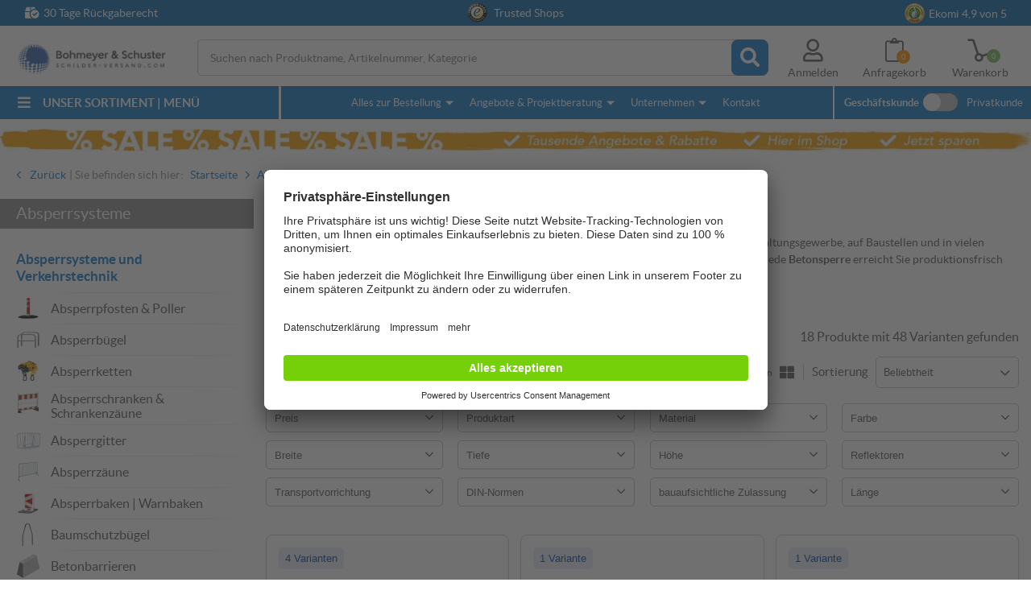

--- FILE ---
content_type: text/html; charset=utf-8
request_url: https://www.schilder-versand.com/betonsperren
body_size: 63282
content:
<!DOCTYPE html>
<!--[if lt IE 9]> <html lang="de" class="no-js lt-ie10 lt-ie9"> <![endif]-->
<!--[if IE 9]> <html lang="de" class="no-js lt-ie10"> <![endif]-->
<!--[if !IE]><!--> <html lang="de" class="no-js"> <!--<![endif]-->
<head>
    <title>Betonsperren für Lkw, Pkw und Fahrzeuge online im Shop kaufen</title>
    <meta name="description" content="Profi-Betonsperren ▶ Nach DIN ▶ mit bauaufsichtlicher Zulassung ▶ Massiv. Sicher. Schnell geliefert ▶ Kompromisslose Qualität ▶ Jetzt Angebot anfordern"/>
    <meta name="viewport" content="width=device-width, initial-scale=1.0">
    <!-- Styles -->
    <link rel="preconnect" href="//assets.schilder-versand.com">
<link rel="preconnect" href="//api.usercentrics.eu">
<link rel="preconnect" href="//app.usercentrics.eu">
<link rel="preconnect" href="//uct.service.usercentrics.eu">
<link rel="preconnect" href="//www.googletagmanager.com">

<link rel="preload" href="/schilder-versand/css/webfonts.css?id=21deb208d7e56011498f8d7b32549291" as="style" type="text/css" crossorigin="anonymous">

<link rel="preload" href="/schilder-versand/css/fontawesome_icons.css?id=aad4975dc534ae52c0ba11d1c5b016ed" as="style" type="text/css" crossorigin="anonymous">


<link rel="preload" href="https://www.schilder-versand.com/webfonts/lato/lato-regular-webfont.woff2" as="font" type="font/woff2" crossorigin="anonymous">
<link rel="preload" href="https://www.schilder-versand.com/webfonts/lato/lato-bold-webfont.woff2" as="font" type="font/woff2" crossorigin="anonymous">


<style>
    body {
        font-family: "Lato",sans-serif;
        font-size: 14px;
        line-height: 21px;
        font-weight: normal;
        color: #565654;
        -webkit-font-smoothing: antialiased;
        -o-font-smoothing: antialiased;
    }
</style>


            <style>
            article,aside,details,figcaption,figure,footer,header,hgroup,main,nav,section,summary{display:block}audio,canvas,video{*zoom:1;display:inline-block;*display:inline}audio:not([controls]){display:none;height:0}[hidden]{display:none}html{-webkit-text-size-adjust:100%;-ms-text-size-adjust:100%;font-size:100%}button,html,input,select,textarea{font-family:sans-serif}a:active,a:focus,a:hover{outline:0}h1{font-size:2em;margin:0 0 .67em}h2{font-size:1.5em;margin:0 0 .83em}h3{font-size:1.17em;margin:0 0 1em}h4{font-size:1em;margin:0 0 1.33em}h5{font-size:.83em;margin:0 0 1.67em}h6{font-size:.67em;margin:0 0 2.33em}abbr[title]{border-bottom:1px dotted}blockquote{margin:0 0 1em}dfn{font-style:italic}hr{box-sizing:content-box;height:0}mark{background:#ff0;color:#000}p,pre{margin:0 0 1em}code,kbd,pre,samp{font-family:monospace,serif;_font-family:courier new,monospace;font-size:1em}pre{word-wrap:break-word;white-space:pre;white-space:pre-wrap}q{quotes:none}q:after,q:before{content:"";content:none}small{font-size:80%}sub,sup{font-size:75%;line-height:0;position:relative;vertical-align:baseline}sup{top:-.5em}sub{bottom:-.25em}dl,menu,ol,ul{margin:0 0 1em}dd{margin:0}menu,ol,ul{padding:0 0 0 18px}menu ol,menu ul,nav ol,nav ul{list-style:none;list-style-image:none;margin:0;padding:0}menu ol ul,menu ul ul,nav ol ul,nav ul ul{list-style-type:none}img{-ms-interpolation-mode:bicubic;border:0}svg:not(:root){overflow:hidden}figure{margin:0 0 15px}form{margin:0}fieldset{border:none;margin:0;padding:0}legend{border:0;*margin-left:-7px;padding:0;white-space:normal}input,select,textarea{font-size:100%;margin:0;vertical-align:baseline;*vertical-align:middle}button,input{line-height:normal}button,select{text-transform:none}button:not([aria-controls=mep_0]),html input[type=button],input[type=reset],input[type=submit]{-webkit-appearance:button;cursor:pointer;*overflow:visible}button[disabled],html input[disabled]{cursor:default}input[type=checkbox],input[type=radio]{box-sizing:border-box;*height:13px;padding:0;*width:13px}input[type=search]{-webkit-appearance:textfield;box-sizing:content-box}input[type=search]::-webkit-search-cancel-button,input[type=search]::-webkit-search-decoration{-webkit-appearance:none}button::-moz-focus-inner,input::-moz-focus-inner{border:0;padding:0}textarea{overflow:auto;vertical-align:top}table{border-collapse:collapse;border-spacing:0}html.overlayVisible,html.overlayVisible body{height:100%;overflow:hidden}html.smoothScroll{scroll-behavior:smooth}body{background:#fff;display:block;margin:0}body.repaint *{margin-top:-1px}body.trans{-webkit-transform:translateZ(0)}body.autoSuggestScroll{left:0;overflow:hidden;position:fixed;top:0;width:100%}body.noScrollingExtreme{position:fixed;width:100%}body.noScrolling,body.noScrollingExtreme,body.noScrollingFilter{max-height:100%;max-width:100%;overflow:hidden}.oldPrice{color:red;font-size:16px;text-decoration:line-through}.discountsTable .oldPrice{color:#565654;font-size:14px}.madeInGermany{display:block!important;margin:0 0 20px}.centeredContent{margin:0 auto;max-width:1310px;position:relative;z-index:1}.hiddenTrust{display:none}.grecaptcha-badge{visibility:hidden}picture img{width:100%}input{-webkit-appearance:none;border-radius:0}*{box-sizing:border-box}a:link,a:visited{color:#0d76c9}a:active,a:hover{text-decoration:none}img{height:auto;max-width:100%;vertical-align:middle}img.blockImage{display:block;width:100%}img.loading,img[data-autoload="0"]{background:url(/gfx/imageLoading/spin.gif) no-repeat hsla(0,0%,100%,0);background-position:50%;background-size:16px;outline:1px solid #f2f4f5;width:100%}img.loading.autoWidthOnLoad,img[data-autoload="0"].autoWidthOnLoad{width:auto}img[data-image-name]{background:url(/gfx/imageLoading/spin.gif) no-repeat hsla(0,0%,100%,0);background-position:50%;background-size:16px;outline:1px solid #f2f4f5}.centeredImage{text-align:center}.pseudoLink{color:#0d76c9;cursor:pointer;text-decoration:underline}.pseudoLink:hover{text-decoration:none}table:not(.table){background:#fff;border:1px solid #c3c3c3;border-collapse:initial;margin-bottom:10px;padding:10px;width:100%}table:not(.table) tr:first-child td{font-weight:700;padding-bottom:6px}table:not(.table) tr:first-child td:first-child{width:59%}.tempDeactivated{cursor:default;opacity:.2;pointer-events:none}.pageWrapper{background:#fff;position:relative}.pageWrapper .categoryDescription{line-height:21px;margin:0 0 25px}.pageWrapper .categoryBox{margin:0 0 20px}.mainContent{position:relative}.mainContent .contentContainer{margin:0 auto;max-width:1310px;padding:0 10px 25px}iframe[name=google_conversion_frame]{display:none}.noScriptAlert{background:#fe5a51;color:#fff;padding:10px;position:relative;z-index:1111}.overflowWrapper{background:#fff;margin:0 auto;min-width:320px;overflow:hidden;position:relative}.contentRow .content{min-height:10px}.contentRow .contentRow{margin:0;padding:0}.contentRow.hasMargin,.contentRow.hasMargin .content{margin:0 0 20px}.contentRow.smartphoneWithTogglers .middle,.contentRow.smartphoneWithTogglers .right{margin-top:-11px}.contentRow.smartphoneWithTogglers .toggler{padding:12px 0 20px}.contentRow.smartphoneWithTogglers .toggler:last-of-type:after{bottom:10px}.contentRow.onSmartphone5050 .content{float:left}.contentRow.onSmartphone5050 .content.w50{margin-left:2%;width:49%}.contentRow.onSmartphone5050 .content.w50.left{margin-left:0}.hidden{display:none!important;visibility:hidden}.visuallyhidden{clip:rect(0 0 0 0);border:0;height:1px;margin:-1px;overflow:hidden;padding:0;position:absolute;width:1px}.alignCenter{text-align:center}.noMarginBottom{margin-bottom:0}.invisible{visibility:hidden}.printContent{display:none}.noPadding{padding:0}.noMargin{margin:0!important}.nobreak{word-break:keep-all}.catRow,.centeredContent,.checkTeaser>.content,.clearfix,.contentBox,.contentContainer,.contentRow,.filterContent,.filterSliderValues,.flags,.footerRow,.galleryFilter,.galleryProductFooter,.groupHeader,.imagesWithText,.inputRow,.jsFormStep,.mainContent,.modal .product,.modal .productFooter,.modal .productHeader,.newsletterRegisterTeaser,.pageWrapper,.productBoxFooter,.productFilter .checkItem,.productSlider,.simpleCombination .option,.tags,.toggler,.variantButtonWrap{*zoom:1}.catRow:after,.catRow:before,.centeredContent:after,.centeredContent:before,.checkTeaser>.content:after,.checkTeaser>.content:before,.clearfix:after,.clearfix:before,.contentBox:after,.contentBox:before,.contentContainer:after,.contentContainer:before,.contentRow:after,.contentRow:before,.filterContent:after,.filterContent:before,.filterSliderValues:after,.filterSliderValues:before,.flags:after,.flags:before,.footerRow:after,.footerRow:before,.galleryFilter:after,.galleryFilter:before,.galleryProductFooter:after,.galleryProductFooter:before,.groupHeader:after,.groupHeader:before,.imagesWithText:after,.imagesWithText:before,.inputRow:after,.inputRow:before,.jsFormStep:after,.jsFormStep:before,.mainContent:after,.mainContent:before,.modal .product:after,.modal .product:before,.modal .productFooter:after,.modal .productFooter:before,.modal .productHeader:after,.modal .productHeader:before,.newsletterRegisterTeaser:after,.newsletterRegisterTeaser:before,.pageWrapper:after,.pageWrapper:before,.productBoxFooter:after,.productBoxFooter:before,.productFilter .checkItem:after,.productFilter .checkItem:before,.productSlider:after,.productSlider:before,.simpleCombination .option:after,.simpleCombination .option:before,.tags:after,.tags:before,.toggler:after,.toggler:before,.variantButtonWrap:after,.variantButtonWrap:before{content:" ";display:table}.catRow:after,.centeredContent:after,.checkTeaser>.content:after,.clearfix:after,.contentBox:after,.contentContainer:after,.contentRow:after,.filterContent:after,.filterSliderValues:after,.flags:after,.footerRow:after,.galleryFilter:after,.galleryProductFooter:after,.groupHeader:after,.imagesWithText:after,.inputRow:after,.jsFormStep:after,.mainContent:after,.modal .product:after,.modal .productFooter:after,.modal .productHeader:after,.newsletterRegisterTeaser:after,.pageWrapper:after,.productBoxFooter:after,.productFilter .checkItem:after,.productSlider:after,.simpleCombination .option:after,.tags:after,.toggler:after,.variantButtonWrap:after{clear:both}.autoSuggest .result,.catRow>div,.clickableBox{cursor:pointer}.autoSuggest .result.hasJsLinkExternal,.catRow>div.hasJsLinkExternal,.clickableBox.hasJsLinkExternal{position:relative}.autoSuggest .result.hasJsLinkExternal .clickableBoxExternalLink,.catRow>div.hasJsLinkExternal .clickableBoxExternalLink,.clickableBox.hasJsLinkExternal .clickableBoxExternalLink{bottom:0;left:0;position:absolute;right:0;top:0}.autoSuggest .result:hover a:link,.autoSuggest .result:hover a:visited,.catRow>div:hover a:link,.catRow>div:hover a:visited,.clickableBox:hover a:link,.clickableBox:hover a:visited{text-decoration:none}.toUppercase{text-transform:uppercase}.hideOnSmartphone{display:none!important}.showOnSmartphone .hideOnSmartphone{display:block!important}.showOnSmartphone .hideOnSmartphone .hideOnSmartphone{display:none!important}.hideOnSmartphone:not(.hideOnLargeSmarthone){display:block!important}.hideOnSmallTablet{display:none!important}body{-webkit-font-smoothing:antialiased;-o-font-smoothing:antialiased;-moz-osx-font-smoothing:grayscale;color:#565654;font-family:Lato,sans-serif;font-size:14px;font-weight:400;line-height:21px}.pseudoH1,.pseudoH2,.pseudoH3,.pseudoH4,.pseudoH5,.pseudoH6,h1,h2,h3,h4,h5,h6{color:#3c3c3b;font-family:sans-serif;font-weight:400}.pseudoH1.toUppercase,h1.toUppercase{font-weight:500}.pseudoH1,.pseudoH2,.pseudoH3,.pseudoH4,.pseudoH5,.pseudoH6{display:block}strong{font-weight:700}p{line-height:21px}p.large{font-size:16px}a:link.internalLink,a:visited.internalLink{color:#0d76c9;display:inline-table;font-weight:900;margin-left:14px;padding:2px 6px;text-decoration:none;text-indent:-14px}a:link.internalLink:hover,a:visited.internalLink:hover{text-decoration:underline}a:link.internalLink:before,a:visited.internalLink:before{-moz-osx-font-smoothing:grayscale;-webkit-font-smoothing:antialiased;content:"";display:inline-block;font-family:Font Awesome\ 5 Pro;font-style:normal;font-variant:normal;font-weight:900;line-height:1;padding-right:5px;text-indent:0;text-rendering:auto}a:link.internalLink[href^="#"]:before,a:visited.internalLink[href^="#"]:before{content:""}a:link.internalLink[href^="mailto:"]:before,a:visited.internalLink[href^="mailto:"]:before{content:"";font-weight:400}a:link.internalLink.iconUp[href^="#"]:before,a:visited.internalLink.iconUp[href^="#"]:before{content:""}.centeredText{margin:0 0 15px;position:relative;text-align:center}.centeredText span{background-color:#fff;display:inline-block;max-width:76%;padding:0 15px;position:relative;z-index:1}.centeredText span.pseudoH1{display:block;margin:0 0 30px}.centeredText:before{background-color:#ddd;content:"";height:1px;left:0;margin-top:-2px;position:absolute;right:0;top:50%;width:auto;z-index:0}.startPage .centeredText{text-transform:uppercase}.pseudoH1,h1{color:#0d76c9;font-size:23px;line-height:28px;margin:0 0 10px}.pseudoH1.black,h1.black{color:#565654}.pseudoH1.blackAndSmaller,h1.blackAndSmaller{color:#3c3c3b;font-size:17px;line-height:23px;margin:0 0 10px}.pseudoH1.smallMargin,h1.smallMargin{margin:0 0 5px}.pseudoH2,h2{font-size:20px;line-height:25px;margin:0 0 10px}.pseudoH2.centeredText,h2.centeredText{margin:0 0 30px}.pseudoH3,h3{font-size:18px;line-height:23px;margin:0 0 10px}.pseudoH4,h4{font-size:16px;line-height:21px;margin:0 0 10px}.pseudoH5,h5{font-size:14px;line-height:19px;margin:0 0 10px}ul{padding:2px 0 0 16px}address{font-style:normal}.strike{text-decoration:line-through}strong.large{font-size:16px}.outOfStock{color:red}.savedMoney{font-weight:700;margin:10px 0 0;text-align:right}.savedMoney .value,.savedMoney .valueInEuro{color:#78bc5a}ul.large li{font-size:16px}ul.large.checkList li{line-height:26px;margin-bottom:5px}ul{list-style:none;padding:0}ul li{margin-left:16px;text-indent:-16px}ul li:before{color:#40a2ef;content:"";font-family:Font Awesome\ 5 Pro;font-size:14px;font-weight:900;padding-right:7px;vertical-align:.5px}@supports(-webkit-touch-callout:none){ul li:before{font-size:17px}}ul.checkList{list-style:none;margin:0 0 20px;padding:0}ul.checkList li{line-height:30px;margin-left:31px;text-indent:-16px}ul.checkList li:before{-moz-osx-font-smoothing:grayscale;-webkit-font-smoothing:antialiased;color:#0d76c9;content:"";display:inline-block;font-family:Font Awesome\ 5 Pro;font-size:19px;font-style:normal;font-variant:normal;font-weight:900;line-height:1;padding-right:7px;text-rendering:auto;vertical-align:-1px}.pseudoH1.blackAndSmaller,h1.blackAndSmaller{font-size:26px;margin:0 0 15px}.sr-only{clip:rect(0,0,0,0);border:0;height:1px;margin:-1px;overflow:hidden;padding:0;position:absolute;width:1px}.sr-only-focusable:active,.sr-only-focusable:focus{clip:auto;height:auto;margin:0;overflow:visible;position:static;width:auto}.fad{font-family:Font Awesome\ 5 Duotone;font-weight:900;position:relative}.fad:before{color:var(--fa-primary-color,inherit);opacity:1;opacity:var(--fa-primary-opacity,1);position:absolute}.fad:after{color:var(--fa-secondary-color,inherit)}.fa-swap-opacity .fad:before,.fad.fa-swap-opacity:before,.fad:after{opacity:.4;opacity:var(--fa-secondary-opacity,.4)}.fa-swap-opacity .fad:after,.fad.fa-swap-opacity:after{opacity:1;opacity:var(--fa-primary-opacity,1)}.fad.fa-inverse{color:#fff}.fad.fa-stack-1x,.fad.fa-stack-2x{position:absolute}.fad.fa-fw:before,.fad.fa-stack-1x:before,.fad.fa-stack-2x:before{left:50%;transform:translateX(-50%)}/*!
 * Font Awesome Pro 5.15.4 by @fontawesome - https://fontawesome.com
 * License - https://fontawesome.com/license (Commercial License)
 */.fa,.fab,.fad,.fal,.far,.fas{-moz-osx-font-smoothing:grayscale;-webkit-font-smoothing:antialiased;display:inline-block;font-style:normal;font-variant:normal;line-height:1;text-rendering:auto}.fa-lg{font-size:1.33333em;line-height:.75em;vertical-align:-.0667em}.fa-xs{font-size:.75em}.fa-sm{font-size:.875em}.fa-1x{font-size:1em}.fa-2x{font-size:2em}.fa-3x{font-size:3em}.fa-4x{font-size:4em}.fa-5x{font-size:5em}.fa-6x{font-size:6em}.fa-7x{font-size:7em}.fa-8x{font-size:8em}.fa-9x{font-size:9em}.fa-10x{font-size:10em}.fa-fw{text-align:center;width:1.25em}.fa-ul{list-style-type:none;margin-left:2.5em;padding-left:0}.fa-ul>li{position:relative}.fa-li{left:-2em;line-height:inherit;position:absolute;text-align:center;width:2em}.fa-border{border:.08em solid #eee;border-radius:.1em;padding:.2em .25em .15em}.fa-pull-left{float:left}.fa-pull-right{float:right}.fa.fa-pull-left,.fab.fa-pull-left,.fal.fa-pull-left,.far.fa-pull-left,.fas.fa-pull-left{margin-right:.3em}.fa.fa-pull-right,.fab.fa-pull-right,.fal.fa-pull-right,.far.fa-pull-right,.fas.fa-pull-right{margin-left:.3em}.fa-spin{animation:fa-spin 2s linear infinite}.fa-pulse{animation:fa-spin 1s steps(8) infinite}@keyframes fa-spin{0%{transform:rotate(0deg)}to{transform:rotate(1turn)}}.fa-rotate-90{-ms-filter:"progid:DXImageTransform.Microsoft.BasicImage(rotation=1)";transform:rotate(90deg)}.fa-rotate-180{-ms-filter:"progid:DXImageTransform.Microsoft.BasicImage(rotation=2)";transform:rotate(180deg)}.fa-rotate-270{-ms-filter:"progid:DXImageTransform.Microsoft.BasicImage(rotation=3)";transform:rotate(270deg)}.fa-flip-horizontal{-ms-filter:"progid:DXImageTransform.Microsoft.BasicImage(rotation=0, mirror=1)";transform:scaleX(-1)}.fa-flip-vertical{transform:scaleY(-1)}.fa-flip-both,.fa-flip-horizontal.fa-flip-vertical,.fa-flip-vertical{-ms-filter:"progid:DXImageTransform.Microsoft.BasicImage(rotation=2, mirror=1)"}.fa-flip-both,.fa-flip-horizontal.fa-flip-vertical{transform:scale(-1)}:root .fa-flip-both,:root .fa-flip-horizontal,:root .fa-flip-vertical,:root .fa-rotate-180,:root .fa-rotate-270,:root .fa-rotate-90{filter:none}.fa-stack{display:inline-block;height:2em;line-height:2em;position:relative;vertical-align:middle;width:2.5em}.fa-stack-1x,.fa-stack-2x{left:0;position:absolute;text-align:center;width:100%}.fa-stack-1x{line-height:inherit}.fa-stack-2x{font-size:2em}.fa-inverse{color:#fff}.mobileNav .openMenu{cursor:pointer;font-size:30px;position:absolute;right:15px;top:45px}@media only screen and (min-width:768px){.mobileNav .openMenu{right:30px;top:44px}}.header{background:#fff;box-shadow:0 3px 6px rgba(0,0,0,.161);font-size:12px;z-index:22}.noScrollingFilter .header{z-index:1}.checkout .header{box-shadow:none}.combinationsVisible .header{display:none}.header .wrapper{width:100vw}.no-hiddenscroll .header .wrapper{width:calc(100vw - 15px)}.header .centeredContent{position:static;z-index:3}.header a:link,.header a:visited{color:#565654}.header .wrapper .logo{background:url(/gfx/logo_smartphone.png) no-repeat;background-size:170px;display:block;height:44px;left:5px;max-width:100%;position:absolute;top:38px;width:170px}@media screen and (-webkit-min-device-pixel-ratio:1.3),screen and (-webkit-min-device-pixel-ratio:1.5),screen and (-webkit-min-device-pixel-ratio:2),screen and (-webkit-min-device-pixel-ratio:3),screen and (min--moz-device-pixel-ratio:1.3),screen and (min--moz-device-pixel-ratio:1.5),screen and (min--moz-device-pixel-ratio:2),screen and (min--moz-device-pixel-ratio:3){.header .wrapper .logo{background:url(/gfx/logo_smartphone_retina.png) no-repeat;background-size:170px}}.header .wrapper .contentRow{background:#f0f0f0;margin:-10px -10px 75px;min-height:35px;padding:5px;text-align:center}.touchevents .header .wrapper .contentRow{padding:7px 5px 3px}.trustBar{background:#0763a9;color:#fff;height:32px;left:0;padding:3px 0;position:absolute;text-align:center;top:0;width:100vw;z-index:10}.trustBar a:link,.trustBar a:visited{color:#fff;text-decoration:none}.trustBar input{margin-bottom:10px}.trustBar .ekomiWrapper,.trustBar .trustedWrapper{display:inline-block}.trustBar .trustedWrapper{margin-right:10px}.trustBar #eKomiSeal_default{box-sizing:content-box;padding-right:5px;vertical-align:2px}.trustBar .ekomiWrapper,.trustBar .trustedWrapper{cursor:pointer}.trustBar .fa-box-check{display:none;left:31px;position:absolute;top:6px}.trustBar .fa-box-check:before{padding-right:5px}.trustBar .trustedShops{box-sizing:content-box;padding-right:5px}.trustBar #eKomiSeal_default,.trustBar .trustedShops,.trustBar .trustedShops input[type=image]{display:inline-block;width:25px}.no-touchevents .trustBar #eKomiSeal_default,.no-touchevents .trustBar .trustedShops{image-rendering:-webkit-optimize-contrast}.trustBar .trustedShops{vertical-align:-17px}.trustBar .trustedShops input[type=image]{background:none;border:0;padding:0}@media(max-width:768px)and (orientation:landscape){.mobileNavVisible .trustBar{display:none}}@media only screen and (min-width:768px){.trustBar .fa-box-check{display:block;top:9px}.trustBar .ekomiWrapper{position:absolute;right:25px;top:3px}.trustBar .trustedWrapper{margin-right:0}}@media only screen and (min-width:1036px){.trustBar .centeredContent{max-width:1280px;position:relative}.trustBar .fa-box-check{top:6px}.trustBar .ekomiWrapper{right:30px;top:1px}}@media only screen and (min-width:1340px){.trustBar .fa-box-check{left:0}.trustBar .ekomiWrapper{right:0}}.customerSwitch{display:none;font-size:13px;left:0;position:absolute;top:0;-webkit-transform:translateZ(0);z-index:1}.customerSwitch:before{display:none}.customerSwitch .company,.customerSwitch .private{background:#f9f9f9;border-bottom:1px solid #f0f0f0;color:#50504f;cursor:pointer;float:left;font-size:10px;padding:8px 10px 7px;text-decoration:underline;text-transform:uppercase;z-index:1}.customerSwitch .company.active,.customerSwitch .private.active{background:#fff;border:none;border-bottom:1px solid #fff;cursor:default;text-decoration:none}.no-touchevents .customerSwitch .company:hover,.no-touchevents .customerSwitch .private:hover{text-decoration:none}.customerSwitch .private{border-left:none}.customerSwitch .switchTooltip{background:#4585e3;color:#fff;font-size:12px;left:10px;line-height:13px;padding:10px 30px 10px 10px;position:absolute;top:50px;width:310px}.customerSwitch .switchTooltip .fa-times{cursor:pointer;position:absolute;right:5px;top:10px}.customerSwitch .switchTooltip .fa-times:before{font-size:15px}.customerSwitch .switchTooltip .triangle{border-color:transparent transparent #4585e3;border-style:solid;border-width:0 8px 8px;display:block;height:0;left:80px;position:absolute;top:-7px;width:0}.fixedHeader .cookieNote+.header .userMenu .basketHeadWrapper{top:122px}.header .accountHover{display:none}.header .userMenu .basketHeadWrapper,.header .userMenu .bookmarkHeadWrapper,.header .userMenu .smartphoneSearch{cursor:pointer;position:absolute}.header .userMenu .basketHeadWrapper,.header .userMenu .bookmarkHeadWrapper{font-size:14px}.header .userMenu .smartphoneSearch{display:none;font-size:24px;right:151px;top:50px}.header .userMenu .bookmarkHeadWrapper{font-size:27px;right:115px;top:47px}.header .userMenu .basketHeadWrapper{font-size:26px;right:70px;top:49px}.header .userMenu a:link,.header .userMenu a:visited{display:none}.header .fa-clipboard.filled:before{content:""!important}.header .fa-dolly-empty.filled:before{content:""}.header .basketQuantityWrapper,.header .bookmarkQuantityWrapper{border-radius:50%;display:none;height:17px;margin-bottom:1px;position:absolute;width:17px;z-index:1}.header .basketQuantityWrapper .basketQuantityText,.header .basketQuantityWrapper .bookmarkQuantityText,.header .bookmarkQuantityWrapper .basketQuantityText,.header .bookmarkQuantityWrapper .bookmarkQuantityText{color:#fff;font-size:9px;left:50%;position:absolute;text-align:center;top:50%;transform:translate(-50%,-50%);width:100%}.header .bookmarkQuantityWrapper{background:#fd9400;bottom:-4px;right:-6px}.header .basketQuantityWrapper{background:#78bc5a;bottom:-2px;right:-7px}@media only screen and (min-width:390px){.header .userMenu .smartphoneSearch{display:inline-block}}@media only screen and (min-width:551px){.cookieNote+.header .userMenu .basketHeadWrapper{top:167px}}.desktopNavSwitch{display:none}.fixedHeaderIsHidden .header,.fixedHeaderIsHidden .searchWrapper{top:-250px}.fixedHeaderIsHidden .autoSuggest{display:none!important}.header{height:85px;left:0;position:fixed;top:0;width:100vw;z-index:4}.checkout .header{height:auto;width:100%}@media only screen and (min-width:1310px)and (max-height:680px){.header{left:0}}.breadCrumb.new{margin-top:160px}.breadCrumb.new+.mainContent{margin-top:0}.mainContent{margin-top:90px}@media(max-width:768px)and (orientation:landscape){.mobileNavVisible header{top:-33px}}@media only screen and (min-width:1036px){.mobileNavVisible .wrapper .logo{left:13px!important}.mobileNavVisible .header{left:50%}.mobileNavVisible .header:after{background:#f0f0f0;content:"";height:100vh;left:50%;position:absolute;top:0;width:100%;z-index:10000}.mainContent{margin-top:0}}.hasAutosuggest{display:none;overflow:hidden}.hasAutosuggest.clearVisible .fa-times{display:block}.hasAutosuggest .fa-times{cursor:pointer;display:none;font-size:19px;height:40px;padding:10px 0 0 10px;position:absolute;right:49px;top:5px;width:40px;z-index:2}.autoSuggest{-webkit-overflow-scrolling:touch;background:#fff;border-bottom:4px solid #1b4b92;border-left:4px solid #1b4b92;border-right:4px solid #1b4b92;box-sizing:border-box;display:none;height:calc(100vh - 300px);left:0;overflow-y:scroll;padding:15px;position:fixed;top:135px;width:100%;z-index:2000}.autoSuggest mark{background:none;font-style:normal;font-weight:700}.autoSuggest a:link,.autoSuggest a:visited{color:#565654;text-decoration:none}.autoSuggest .pseudoH4,.autoSuggest h4{color:#3263ac;display:inline;font-size:17px;font-weight:700}.autoSuggest .statsLabel{display:none}.autoSuggest .groupHeader{border-bottom:1px solid #3263ac;color:#3263ac;font-weight:700;margin:0 0 4px;padding:0 0 3px}.autoSuggest .button{border:1px solid #2f2f2e;font-size:15px}.autoSuggest .button:hover{text-decoration:underline}.autoSuggest .noResults{padding:12px 0 0}.autoSuggest .results{margin:0 0 15px}.autoSuggest .results ol{list-style:none;padding:0}.autoSuggest .categories .ais-Hits-item:first-child .result,.autoSuggest .products .ais-Hits-item:first-child .result{border-top:1px solid transparent}.autoSuggest .categories .ais-Hits-item:last-child .result,.autoSuggest .products .ais-Hits-item:last-child .result{border-bottom:1px solid #e3e3e3}.autoSuggest .categories .ais-Hits-item:last-child .result:hover,.autoSuggest .products .ais-Hits-item:last-child .result:hover{border-bottom:1px solid transparent}.autoSuggest .categories .ais-Hits-item:hover+.ais-Hits-item .result,.autoSuggest .products .ais-Hits-item:hover+.ais-Hits-item .result{border-top:1px solid hsla(0,0%,89%,.2)}.autoSuggest .categories .ais-Hits-item:hover .result,.autoSuggest .products .ais-Hits-item:hover .result{background:hsla(0,0%,89%,.2);border-top:1px solid hsla(0,0%,89%,.2)}.autoSuggest .result{border-top:1px solid #e3e3e3;box-sizing:border-box;display:block;line-height:17px;min-height:44px;padding:7px 0 7px 40px;position:relative}.autoSuggest .result .resultName{display:block;font-size:14px;line-height:normal;text-decoration:none;vertical-align:middle}.autoSuggest .result .resultPrice{font-size:14px}.autoSuggest .result .resultPrice.isRequest{font-style:italic;line-height:17px;top:8px}.autoSuggest .result .resultPrice.isRequest+.resultPriceAddition{display:none}.autoSuggest .result .resultPriceAddition{font-size:14px;font-style:italic;padding:0 0 0 5px}.autoSuggest .result img{height:30px;left:0;margin-right:10px;position:absolute;top:7px;width:30px}.autoSuggest .categories .result{line-height:31px}.autoSuggest .categories .resultName{display:inline-block}.autoSuggest .categories,.autoSuggest .products{margin-bottom:25px}.autoSuggest .topics .groupHeader{margin:0 0 16px}.autoSuggest .topics .result{border-bottom:none;line-height:normal;margin:0 0 20px;padding:0}.autoSuggest .topics .result:hover img{opacity:.8}.autoSuggest .topics .result .resultName{padding:0}.autoSuggest .topics .result img{height:auto;left:auto;margin:0 0 5px;position:static;top:auto;width:100%}@media only screen and (max-width:767px){.autoSuggest .topics .ais-Hits-item{display:none}.autoSuggest .topics .ais-Hits-item:first-child,.autoSuggest .topics .ais-Hits-item:first-child+.ais-Hits-item{display:block}}.desktopNav{display:none}.hoverTooltip{position:relative}.buttonLabel:hover .hoverTooltip .tooltipContent,.hoverTooltip:hover .tooltipContent{opacity:1}.hoverTooltip .tooltipContent{background:rgba(0,0,0,.85);border-radius:5px;color:#fff;display:block;font-size:14px;line-height:18px;max-width:300px;min-width:50vw;opacity:0;padding:10px;pointer-events:none;position:absolute;right:0;text-align:left;top:-12px;transform:translateY(-100%);transition:all .2s}.hoverTooltip .tooltipContent:after{border-color:rgba(0,0,0,.8) transparent transparent;border-style:solid;border-width:5px 5px 0;bottom:-5px;content:"";display:block;height:0;position:absolute;right:1px;transform:translateX(-50%);width:0}@media only screen and (min-width:768px){.hoverTooltip.noWrap .tooltipContent{white-space:nowrap}.hoverTooltip .tooltipContent{left:50%;max-width:500px;min-width:0;right:auto;transform:translate(-50%,-100%)}.hoverTooltip .tooltipContent:after{left:50%;right:auto}}.slider{margin:0 0 20px;position:relative}.slider>img{height:auto;width:100%}.slider .sliderElements{height:100%;left:0;position:absolute;top:0;width:100%}.slider .sliderElements li.active img{cursor:pointer;opacity:1;z-index:2}.slider .sliderElements>li:before{display:none}.slider .sliderElements img{left:0;max-height:100%;opacity:0;position:absolute;top:0;transition:opacity .8s;width:100%}.slider .indicators{bottom:5px;position:absolute;right:10px;z-index:2}.slider .indicators span{background:#fff;border-radius:50%;display:inline-block;height:5px;margin-left:5px;transition:margin-bottom .3s;width:5px}.slider .indicators span.active{margin-bottom:2px}.slider .sliderControls{bottom:0;left:0;margin:0 0 20px;position:absolute;text-align:center;width:100%;z-index:2}.slider .sliderControls li{display:none;margin-left:0;position:relative;text-indent:0;text-transform:uppercase}.slider .sliderControls li.active{display:inline-block}.slider .sliderControls li:before{content:"";margin:0;text-indent:0}.slider .sliderControls li a:link,.slider .sliderControls li a:visited{color:#fff;text-decoration:none}.slider .sliderControls li:first-child{margin-left:0}.slider .sliderControls li label{padding:0}.tags{font-weight:400}.tags .eligibleFlag,.tags .externalFlag,.tags .offerFlag,.tags .saleFlag{border-radius:4px;color:#fff;display:inline-block;font-size:14px;line-height:14px;margin:0 5px 5px 0;padding:3px 7px;position:relative}.productDetail .tags .eligibleFlag,.productDetail .tags .externalFlag,.productDetail .tags .offerFlag,.productDetail .tags .saleFlag{margin:5px 5px 14px 0;padding:6px 13px}.tags .saleFlag{background:#ea001e}.tags .offerFlag{background:#0d76c9}.tags .externalFlag{background:#fd9400}.tags .eligibleFlag{background:#00be55}.productBox .tags{margin:0 0 10px}.productBox .tags .eligibleFlag,.productBox .tags .externalFlag{float:right}.productBox .tags .eligibleFlag:first-child,.productBox .tags .externalFlag:first-child{margin-right:0}.article .tags{margin-top:10px}h2+.tags{margin:0 0 20px}.priceOnRequest .inner{background:#fff;border:1px dashed #ccc;color:#00be55;font-size:16px;line-height:20px;max-width:163px;padding:12px 20px;text-align:center}@media only screen and (min-width:768px){.tags{margin:0}.tags .eligibleFlag:last-child,.tags .externalFlag:last-child,.tags .offerFlag:last-child{margin-right:0}h2+.tags{margin:-10px 0 20px}.productBox .tags .eligibleFlag:first-child,.productBox .tags .externalFlag:first-child,.productBox .tags .offerFlag:first-child{margin-right:5px}}.badge{-webkit-touch-callout:none;background-color:#ebeeff;border-radius:2.8rem;color:#4645bb;display:table;font-size:15px;font-weight:700;line-height:39px;margin:80px auto 30px;padding:0 20px;transition-duration:.4s;transition-property:all;transition-timing-function:cubic-bezier(.16,1,.29,.99);-webkit-user-select:none;-moz-user-select:none;user-select:none}.badge i{padding-right:8px}.badge,.badgeIcon{background-color:#ebeeff;color:#4645bb}.badge.green,.badgeIcon.green{background-color:#cff2e1;color:#1d6542}.badge.indigo,.badgeIcon.indigo{background-color:#ebeeff;color:#2f2e7d}.badge.orange,.badgeIcon.orange{background-color:#ffdfd4;color:#7f3f28}.badge.teal,.badgeIcon.teal{background-color:#e6fffe;color:#004843}.badge.turquoise,.badgeIcon.turquoise{background-color:#dafeff;color:#006b8c}.badge.yellow,.badgeIcon.yellow{background-color:#fff1d9;color:#7f6232}.badge i,.badgeIcon i{padding-right:8px}.badgeIcon{border-radius:50%;height:25px;position:relative;width:25px}.badgeIcon:before{left:50%;position:absolute;top:50%;transform:translate(-50%,-50%)}.showOnlyOnPrint{display:none}@media print{*{background:transparent!important;box-shadow:none!important;color:#000!important;text-shadow:none!important}a,a:visited{text-decoration:underline}blockquote,pre{border:1px solid #999;page-break-inside:avoid}thead{display:table-header-group}img,tr{page-break-inside:avoid}@page{margin:.5cm}.weightHint:after,.weightHint:before{display:none!important}.basket .productList .listHead,.claim .productList .listHead{border:1px dashed #e5e5e5}.productList .products .product .column:first-child{grid-column:1!important}.productList .products .product .columns{grid-template-columns:3fr 1fr 1fr 1fr!important}.productList .listHead{grid-gap:30px;display:grid;grid-template-columns:3fr 1fr 1fr 1fr;padding:10px}.productList .listHead .columnTitle{display:block!important}.bookmarkFooter,.bookmarkWrapper .fa-print.printBookmark{display:none!important}h2,h3,p{orphans:3;widows:3}h2,h3{page-break-after:avoid}h1{margin:15px 0 35px!important}#AmazonPayButton,#AmazonPayButton2,.expressButtons,.payLine{display:none!important}.showOnlyOnPrint{display:block}.dropNav{display:none!important}.header .wrapper{padding:0!important}.header .wrapper .logo:before{content:url(/gfx/logo_280.png)}.header .wrapper *{display:none!important}.header .wrapper .logo{display:block!important;left:auto!important;margin:0!important;position:absolute!important;right:0!important;top:0!important;width:286px!important}.numberPicker .fa-minus,.numberPicker .fa-plus{display:none!important}.numberPicker .picker{border:none!important}.numberPicker .count{text-align:right!important;width:48px!important}.contentRow{margin:0!important}.button,.footer,.slideInNavigationWrapper,.slider{display:none!important}.pageWrapper{margin:30px auto 0!important;width:90%!important}.pageWrapper .mainContent{min-height:0!important}.bookmark{padding:0!important}.bookmark .productImage img{width:100%!important}.basketWrapper .removeWrapper,.bookmark .bookmarkHead,.bookmark .productCheckColumn,.bookmark .removeWrapper,.startPagePreFooter{display:none!important}.basketWrapper .productDescription,.bookmark .productDescription{font-size:15px!important;margin-bottom:20px!important}.basketWrapper .productTitle,.bookmark .productTitle{font-size:16px!important}.basketWrapper .productOptionsWrapper,.bookmark .productOptionsWrapper{border-top:none!important;float:right!important;width:40%}.basketWrapper .basketHead,.basketWrapper .basketInformation,.basketWrapper .email,.basketWrapper .productOptionsBottom,.basketWrapper .updateArticle,.bookmark .basketHead,.bookmark .basketInformation,.bookmark .email,.bookmark .productOptionsBottom,.bookmark .updateArticle{display:none!important}.basketWrapper .productOptionsTop,.bookmark .productOptionsTop{font-size:15px!important}.basketWrapper .productOptionsTop,.basketWrapper .unitPrice,.bookmark .productOptionsTop,.bookmark .unitPrice{padding:0!important}.basketWrapper .unitCount,.bookmark .unitCount{bottom:auto!important;float:left;position:static!important;right:auto!important}.basketWrapper .inBasketSince,.bookmark .inBasketSince{display:none!important}.basketWrapper .bookmarkContent .unitCount,.bookmark .bookmarkContent .unitCount{width:100%!important}.basketWrapper .unitCount .price,.bookmark .unitCount .price{text-align:left!important}.basketWrapper input::-webkit-inner-spin-button,.basketWrapper input::-webkit-outer-spin-button,.bookmark input::-webkit-inner-spin-button,.bookmark input::-webkit-outer-spin-button{-webkit-appearance:none;margin:0}.basketWrapper input,.bookmark input{border:none!important;float:left!important;padding:0!important}.basketWrapper h1,.bookmark h1{font-size:31px!important}.basketWrapper .product,.bookmark .product{padding:20px 15px!important}.basketWrapper .calculation,.bookmark .calculation{float:right!important;text-align:right!important;width:50%!important}.bookmarkWrapper .bookmarkContent .bookmarkArticle .unitCount>.price{width:24%!important}}.button,.button:link,.button:visited,.simpleCombinationsButton,button,input.button{align-items:center;-webkit-appearance:none;-moz-appearance:none;appearance:none;background:#000;border:2px solid #000;border-radius:8px;box-sizing:border-box;color:#fff;cursor:pointer;display:flex;font-family:Lato,sans-serif;font-size:16px;font-weight:600;height:44px;justify-content:center;line-height:17px;margin:0 0 20px;max-width:382px;outline:none;padding:0 16px;text-align:center;text-decoration:none;white-space:nowrap;width:100%}.button.uploadSubmit,.button:link.uploadSubmit,.button:visited.uploadSubmit,.simpleCombinationsButton.uploadSubmit,button.uploadSubmit,input.button.uploadSubmit{line-height:38px}.verkehrsschilder .button,.verkehrsschilder .button:link,.verkehrsschilder .button:visited,.verkehrsschilder .simpleCombinationsButton,.verkehrsschilder button,.verkehrsschilder input.button{font-weight:500}.button.deactivated,.button:link.deactivated,.button:visited.deactivated,.simpleCombinationsButton.deactivated,button.deactivated,input.button.deactivated{opacity:.4;pointer-events:none}.button.noMaxWidth,.button:link.noMaxWidth,.button:visited.noMaxWidth,.simpleCombinationsButton.noMaxWidth,button.noMaxWidth,input.button.noMaxWidth{max-width:none}.button.autoWidth,.button:link.autoWidth,.button:visited.autoWidth,.simpleCombinationsButton.autoWidth,button.autoWidth,input.button.autoWidth{display:inline-flex;width:auto}.button.noMargin,.button:link.noMargin,.button:visited.noMargin,.simpleCombinationsButton.noMargin,button.noMargin,input.button.noMargin{margin-bottom:0}.button.empty,.button.empty.simpleCombinationsButton,.button:link.empty,.button:link.empty.simpleCombinationsButton,.button:visited.empty,.button:visited.empty.simpleCombinationsButton,.simpleCombinationsButton.empty,.simpleCombinationsButton.empty.simpleCombinationsButton,button.empty,button.empty.simpleCombinationsButton,input.button.empty,input.button.empty.simpleCombinationsButton{background:none;border:1px solid #000;color:#000;margin-right:0}.button.empty.blue,.button.empty.simpleCombinationsButton.blue,.button:link.empty.blue,.button:link.empty.simpleCombinationsButton.blue,.button:visited.empty.blue,.button:visited.empty.simpleCombinationsButton.blue,.simpleCombinationsButton.empty.blue,.simpleCombinationsButton.empty.simpleCombinationsButton.blue,button.empty.blue,button.empty.simpleCombinationsButton.blue,input.button.empty.blue,input.button.empty.simpleCombinationsButton.blue{background:none;border:1px solid #0d76c9;color:#0d76c9}.no-touchevents .button.empty.blue:active,.no-touchevents .button.empty.blue:hover,.no-touchevents .button.empty.simpleCombinationsButton.blue:active,.no-touchevents .button.empty.simpleCombinationsButton.blue:hover,.no-touchevents .button:link.empty.blue:active,.no-touchevents .button:link.empty.blue:hover,.no-touchevents .button:link.empty.simpleCombinationsButton.blue:active,.no-touchevents .button:link.empty.simpleCombinationsButton.blue:hover,.no-touchevents .button:visited.empty.blue:active,.no-touchevents .button:visited.empty.blue:hover,.no-touchevents .button:visited.empty.simpleCombinationsButton.blue:active,.no-touchevents .button:visited.empty.simpleCombinationsButton.blue:hover,.no-touchevents .simpleCombinationsButton.empty.blue:active,.no-touchevents .simpleCombinationsButton.empty.blue:hover,.no-touchevents .simpleCombinationsButton.empty.simpleCombinationsButton.blue:active,.no-touchevents .simpleCombinationsButton.empty.simpleCombinationsButton.blue:hover,.no-touchevents button.empty.blue:active,.no-touchevents button.empty.blue:hover,.no-touchevents button.empty.simpleCombinationsButton.blue:active,.no-touchevents button.empty.simpleCombinationsButton.blue:hover,.no-touchevents input.button.empty.blue:active,.no-touchevents input.button.empty.blue:hover,.no-touchevents input.button.empty.simpleCombinationsButton.blue:active,.no-touchevents input.button.empty.simpleCombinationsButton.blue:hover{background:#0d76c9;border:1px solid #0d76c9;color:#fff}.no-touchevents .button.empty.simpleCombinationsButton:active,.no-touchevents .button.empty.simpleCombinationsButton:hover,.no-touchevents .button.empty:active,.no-touchevents .button.empty:hover,.no-touchevents .button:link.empty.simpleCombinationsButton:active,.no-touchevents .button:link.empty.simpleCombinationsButton:hover,.no-touchevents .button:link.empty:active,.no-touchevents .button:link.empty:hover,.no-touchevents .button:visited.empty.simpleCombinationsButton:active,.no-touchevents .button:visited.empty.simpleCombinationsButton:hover,.no-touchevents .button:visited.empty:active,.no-touchevents .button:visited.empty:hover,.no-touchevents .simpleCombinationsButton.empty.simpleCombinationsButton:active,.no-touchevents .simpleCombinationsButton.empty.simpleCombinationsButton:hover,.no-touchevents .simpleCombinationsButton.empty:active,.no-touchevents .simpleCombinationsButton.empty:hover,.no-touchevents button.empty.simpleCombinationsButton:active,.no-touchevents button.empty.simpleCombinationsButton:hover,.no-touchevents button.empty:active,.no-touchevents button.empty:hover,.no-touchevents input.button.empty.simpleCombinationsButton:active,.no-touchevents input.button.empty.simpleCombinationsButton:hover,.no-touchevents input.button.empty:active,.no-touchevents input.button.empty:hover{background:none;border:1px solid #4d4d4d;color:#4d4d4d;text-decoration:none}.no-touchevents .button.empty.simpleCombinationsButton:active span,.no-touchevents .button.empty.simpleCombinationsButton:hover span,.no-touchevents .button.empty:active span,.no-touchevents .button.empty:hover span,.no-touchevents .button:link.empty.simpleCombinationsButton:active span,.no-touchevents .button:link.empty.simpleCombinationsButton:hover span,.no-touchevents .button:link.empty:active span,.no-touchevents .button:link.empty:hover span,.no-touchevents .button:visited.empty.simpleCombinationsButton:active span,.no-touchevents .button:visited.empty.simpleCombinationsButton:hover span,.no-touchevents .button:visited.empty:active span,.no-touchevents .button:visited.empty:hover span,.no-touchevents .simpleCombinationsButton.empty.simpleCombinationsButton:active span,.no-touchevents .simpleCombinationsButton.empty.simpleCombinationsButton:hover span,.no-touchevents .simpleCombinationsButton.empty:active span,.no-touchevents .simpleCombinationsButton.empty:hover span,.no-touchevents button.empty.simpleCombinationsButton:active span,.no-touchevents button.empty.simpleCombinationsButton:hover span,.no-touchevents button.empty:active span,.no-touchevents button.empty:hover span,.no-touchevents input.button.empty.simpleCombinationsButton:active span,.no-touchevents input.button.empty.simpleCombinationsButton:hover span,.no-touchevents input.button.empty:active span,.no-touchevents input.button.empty:hover span{text-decoration:underline}.button.details,.button:link.details,.button:visited.details,.simpleCombinationsButton.details,button.details,input.button.details{background:#eaeaea;border:2px solid #eaeaea;color:#565654;margin:0}.no-touchevents .button.details:active,.no-touchevents .button.details:hover,.no-touchevents .button:link.details:active,.no-touchevents .button:link.details:hover,.no-touchevents .button:visited.details:active,.no-touchevents .button:visited.details:hover,.no-touchevents .simpleCombinationsButton.details:active,.no-touchevents .simpleCombinationsButton.details:hover,.no-touchevents button.details:active,.no-touchevents button.details:hover,.no-touchevents input.button.details:active,.no-touchevents input.button.details:hover{background:#ddd;border:2px solid #ddd}.button.empty.simpleCombinationsButton:before,.button:link.empty.simpleCombinationsButton:before,.button:visited.empty.simpleCombinationsButton:before,.simpleCombinationsButton.empty.simpleCombinationsButton:before,button.empty.simpleCombinationsButton:before,input.button.empty.simpleCombinationsButton:before{font-size:20px;padding-right:7px}.button.ar-button svg,.button:link.ar-button svg,.button:visited.ar-button svg,.simpleCombinationsButton.ar-button svg,button.ar-button svg,input.button.ar-button svg{margin-right:5px}.button.grey,.button:link.grey,.button:visited.grey,.simpleCombinationsButton.grey,button.grey,input.button.grey{background:#eceaea;color:#222;font-size:14px;line-height:20px}.button.green,.button.simpleCombinationsButton,.button:link.green,.button:link.simpleCombinationsButton,.button:visited.green,.button:visited.simpleCombinationsButton,.simpleCombinationsButton.green,.simpleCombinationsButton.simpleCombinationsButton,button.green,button.simpleCombinationsButton,input.button.green,input.button.simpleCombinationsButton{background:#78bc5a;border:2px solid #78bc5a;margin:0 0 10px}.no-touchevents .button.green:active,.no-touchevents .button.green:hover,.no-touchevents .button.simpleCombinationsButton:active,.no-touchevents .button.simpleCombinationsButton:hover,.no-touchevents .button:link.green:active,.no-touchevents .button:link.green:hover,.no-touchevents .button:link.simpleCombinationsButton:active,.no-touchevents .button:link.simpleCombinationsButton:hover,.no-touchevents .button:visited.green:active,.no-touchevents .button:visited.green:hover,.no-touchevents .button:visited.simpleCombinationsButton:active,.no-touchevents .button:visited.simpleCombinationsButton:hover,.no-touchevents .simpleCombinationsButton.green:active,.no-touchevents .simpleCombinationsButton.green:hover,.no-touchevents .simpleCombinationsButton.simpleCombinationsButton:active,.no-touchevents .simpleCombinationsButton.simpleCombinationsButton:hover,.no-touchevents button.green:active,.no-touchevents button.green:hover,.no-touchevents button.simpleCombinationsButton:active,.no-touchevents button.simpleCombinationsButton:hover,.no-touchevents input.button.green:active,.no-touchevents input.button.green:hover,.no-touchevents input.button.simpleCombinationsButton:active,.no-touchevents input.button.simpleCombinationsButton:hover{background:#63a746;border:2px solid #63a746}.verkehrsschilder .button.green,.verkehrsschilder .button.simpleCombinationsButton,.verkehrsschilder .button:link.green,.verkehrsschilder .button:link.simpleCombinationsButton,.verkehrsschilder .button:visited.green,.verkehrsschilder .button:visited.simpleCombinationsButton,.verkehrsschilder .simpleCombinationsButton.green,.verkehrsschilder .simpleCombinationsButton.simpleCombinationsButton,.verkehrsschilder button.green,.verkehrsschilder button.simpleCombinationsButton,.verkehrsschilder input.button.green,.verkehrsschilder input.button.simpleCombinationsButton{background:#f2403c;border:2px solid #f2403c}.no-touchevents .verkehrsschilder .button.green:active,.no-touchevents .verkehrsschilder .button.green:hover,.no-touchevents .verkehrsschilder .button.simpleCombinationsButton:active,.no-touchevents .verkehrsschilder .button.simpleCombinationsButton:hover,.no-touchevents .verkehrsschilder .button:link.green:active,.no-touchevents .verkehrsschilder .button:link.green:hover,.no-touchevents .verkehrsschilder .button:link.simpleCombinationsButton:active,.no-touchevents .verkehrsschilder .button:link.simpleCombinationsButton:hover,.no-touchevents .verkehrsschilder .button:visited.green:active,.no-touchevents .verkehrsschilder .button:visited.green:hover,.no-touchevents .verkehrsschilder .button:visited.simpleCombinationsButton:active,.no-touchevents .verkehrsschilder .button:visited.simpleCombinationsButton:hover,.no-touchevents .verkehrsschilder .simpleCombinationsButton.green:active,.no-touchevents .verkehrsschilder .simpleCombinationsButton.green:hover,.no-touchevents .verkehrsschilder .simpleCombinationsButton.simpleCombinationsButton:active,.no-touchevents .verkehrsschilder .simpleCombinationsButton.simpleCombinationsButton:hover,.no-touchevents .verkehrsschilder button.green:active,.no-touchevents .verkehrsschilder button.green:hover,.no-touchevents .verkehrsschilder button.simpleCombinationsButton:active,.no-touchevents .verkehrsschilder button.simpleCombinationsButton:hover,.no-touchevents .verkehrsschilder input.button.green:active,.no-touchevents .verkehrsschilder input.button.green:hover,.no-touchevents .verkehrsschilder input.button.simpleCombinationsButton:active,.no-touchevents .verkehrsschilder input.button.simpleCombinationsButton:hover{background:#b90909;border:2px solid #b90909}.button.green.checkout,.button.simpleCombinationsButton.checkout,.button:link.green.checkout,.button:link.simpleCombinationsButton.checkout,.button:visited.green.checkout,.button:visited.simpleCombinationsButton.checkout,.simpleCombinationsButton.green.checkout,.simpleCombinationsButton.simpleCombinationsButton.checkout,button.green.checkout,button.simpleCombinationsButton.checkout,input.button.green.checkout,input.button.simpleCombinationsButton.checkout{margin:0;min-width:0;vertical-align:top}.button.green.checkout .fa-angle-right,.button.simpleCombinationsButton.checkout .fa-angle-right,.button:link.green.checkout .fa-angle-right,.button:link.simpleCombinationsButton.checkout .fa-angle-right,.button:visited.green.checkout .fa-angle-right,.button:visited.simpleCombinationsButton.checkout .fa-angle-right,.simpleCombinationsButton.green.checkout .fa-angle-right,.simpleCombinationsButton.simpleCombinationsButton.checkout .fa-angle-right,button.green.checkout .fa-angle-right,button.simpleCombinationsButton.checkout .fa-angle-right,input.button.green.checkout .fa-angle-right,input.button.simpleCombinationsButton.checkout .fa-angle-right{margin-left:5px}.button.green.checkout .fa-angle-right:before,.button.simpleCombinationsButton.checkout .fa-angle-right:before,.button:link.green.checkout .fa-angle-right:before,.button:link.simpleCombinationsButton.checkout .fa-angle-right:before,.button:visited.green.checkout .fa-angle-right:before,.button:visited.simpleCombinationsButton.checkout .fa-angle-right:before,.simpleCombinationsButton.green.checkout .fa-angle-right:before,.simpleCombinationsButton.simpleCombinationsButton.checkout .fa-angle-right:before,button.green.checkout .fa-angle-right:before,button.simpleCombinationsButton.checkout .fa-angle-right:before,input.button.green.checkout .fa-angle-right:before,input.button.simpleCombinationsButton.checkout .fa-angle-right:before{font-size:20px;line-height:15px;padding-left:4px;padding-right:0;vertical-align:-3px}.button.blue,.button:link.blue,.button:visited.blue,.simpleCombinationsButton.blue,button.blue,input.button.blue{background:#0d76c9;border:3px solid #0d76c9}.no-touchevents .button.blue:focus,.no-touchevents .button.blue:hover,.no-touchevents .button:link.blue:focus,.no-touchevents .button:link.blue:hover,.no-touchevents .button:visited.blue:focus,.no-touchevents .button:visited.blue:hover,.no-touchevents .simpleCombinationsButton.blue:focus,.no-touchevents .simpleCombinationsButton.blue:hover,.no-touchevents button.blue:focus,.no-touchevents button.blue:hover,.no-touchevents input.button.blue:focus,.no-touchevents input.button.blue:hover{background:#235798;border:3px solid #235798;color:#fff}.button.blue.dummyBasketButton,.button.blue.dummyBookmarkButton,.button.green.dummyBasketButton,.button.green.dummyBookmarkButton,.button:link.blue.dummyBasketButton,.button:link.blue.dummyBookmarkButton,.button:link.green.dummyBasketButton,.button:link.green.dummyBookmarkButton,.button:visited.blue.dummyBasketButton,.button:visited.blue.dummyBookmarkButton,.button:visited.green.dummyBasketButton,.button:visited.green.dummyBookmarkButton,.simpleCombinationsButton.blue.dummyBasketButton,.simpleCombinationsButton.blue.dummyBookmarkButton,.simpleCombinationsButton.green.dummyBasketButton,.simpleCombinationsButton.green.dummyBookmarkButton,button.blue.dummyBasketButton,button.blue.dummyBookmarkButton,button.green.dummyBasketButton,button.green.dummyBookmarkButton,input.button.blue.dummyBasketButton,input.button.blue.dummyBookmarkButton,input.button.green.dummyBasketButton,input.button.green.dummyBookmarkButton{margin:0;width:100%}.button.blue.dummyBasketButton:hover,.button.blue.dummyBookmarkButton:hover,.button.green.dummyBasketButton:hover,.button.green.dummyBookmarkButton:hover,.button:link.blue.dummyBasketButton:hover,.button:link.blue.dummyBookmarkButton:hover,.button:link.green.dummyBasketButton:hover,.button:link.green.dummyBookmarkButton:hover,.button:visited.blue.dummyBasketButton:hover,.button:visited.blue.dummyBookmarkButton:hover,.button:visited.green.dummyBasketButton:hover,.button:visited.green.dummyBookmarkButton:hover,.simpleCombinationsButton.blue.dummyBasketButton:hover,.simpleCombinationsButton.blue.dummyBookmarkButton:hover,.simpleCombinationsButton.green.dummyBasketButton:hover,.simpleCombinationsButton.green.dummyBookmarkButton:hover,.verkehrsschilder .button.blue.dummyBasketButton:hover,.verkehrsschilder .button.blue.dummyBookmarkButton:hover,.verkehrsschilder .button.green.dummyBasketButton:hover,.verkehrsschilder .button.green.dummyBookmarkButton:hover,.verkehrsschilder .button:link.blue.dummyBasketButton:hover,.verkehrsschilder .button:link.blue.dummyBookmarkButton:hover,.verkehrsschilder .button:link.green.dummyBasketButton:hover,.verkehrsschilder .button:link.green.dummyBookmarkButton:hover,.verkehrsschilder .button:visited.blue.dummyBasketButton:hover,.verkehrsschilder .button:visited.blue.dummyBookmarkButton:hover,.verkehrsschilder .button:visited.green.dummyBasketButton:hover,.verkehrsschilder .button:visited.green.dummyBookmarkButton:hover,.verkehrsschilder .simpleCombinationsButton.blue.dummyBasketButton:hover,.verkehrsschilder .simpleCombinationsButton.blue.dummyBookmarkButton:hover,.verkehrsschilder .simpleCombinationsButton.green.dummyBasketButton:hover,.verkehrsschilder .simpleCombinationsButton.green.dummyBookmarkButton:hover,.verkehrsschilder button.blue.dummyBasketButton:hover,.verkehrsschilder button.blue.dummyBookmarkButton:hover,.verkehrsschilder button.green.dummyBasketButton:hover,.verkehrsschilder button.green.dummyBookmarkButton:hover,.verkehrsschilder input.button.blue.dummyBasketButton:hover,.verkehrsschilder input.button.blue.dummyBookmarkButton:hover,.verkehrsschilder input.button.green.dummyBasketButton:hover,.verkehrsschilder input.button.green.dummyBookmarkButton:hover,button.blue.dummyBasketButton:hover,button.blue.dummyBookmarkButton:hover,button.green.dummyBasketButton:hover,button.green.dummyBookmarkButton:hover,input.button.blue.dummyBasketButton:hover,input.button.blue.dummyBookmarkButton:hover,input.button.green.dummyBasketButton:hover,input.button.green.dummyBookmarkButton:hover{background:#edbb07;border:2px solid #edbb07}.button.blue.dummyBasketButton:hover .toBasket,.button.blue.dummyBookmarkButton:hover .toBasket,.button.green.dummyBasketButton:hover .toBasket,.button.green.dummyBookmarkButton:hover .toBasket,.button:link.blue.dummyBasketButton:hover .toBasket,.button:link.blue.dummyBookmarkButton:hover .toBasket,.button:link.green.dummyBasketButton:hover .toBasket,.button:link.green.dummyBookmarkButton:hover .toBasket,.button:visited.blue.dummyBasketButton:hover .toBasket,.button:visited.blue.dummyBookmarkButton:hover .toBasket,.button:visited.green.dummyBasketButton:hover .toBasket,.button:visited.green.dummyBookmarkButton:hover .toBasket,.simpleCombinationsButton.blue.dummyBasketButton:hover .toBasket,.simpleCombinationsButton.blue.dummyBookmarkButton:hover .toBasket,.simpleCombinationsButton.green.dummyBasketButton:hover .toBasket,.simpleCombinationsButton.green.dummyBookmarkButton:hover .toBasket,button.blue.dummyBasketButton:hover .toBasket,button.blue.dummyBookmarkButton:hover .toBasket,button.green.dummyBasketButton:hover .toBasket,button.green.dummyBookmarkButton:hover .toBasket,input.button.blue.dummyBasketButton:hover .toBasket,input.button.blue.dummyBookmarkButton:hover .toBasket,input.button.green.dummyBasketButton:hover .toBasket,input.button.green.dummyBookmarkButton:hover .toBasket{display:none}.button.blue.dummyBasketButton:hover .chooseVariant,.button.blue.dummyBookmarkButton:hover .chooseVariant,.button.green.dummyBasketButton:hover .chooseVariant,.button.green.dummyBookmarkButton:hover .chooseVariant,.button:link.blue.dummyBasketButton:hover .chooseVariant,.button:link.blue.dummyBookmarkButton:hover .chooseVariant,.button:link.green.dummyBasketButton:hover .chooseVariant,.button:link.green.dummyBookmarkButton:hover .chooseVariant,.button:visited.blue.dummyBasketButton:hover .chooseVariant,.button:visited.blue.dummyBookmarkButton:hover .chooseVariant,.button:visited.green.dummyBasketButton:hover .chooseVariant,.button:visited.green.dummyBookmarkButton:hover .chooseVariant,.simpleCombinationsButton.blue.dummyBasketButton:hover .chooseVariant,.simpleCombinationsButton.blue.dummyBookmarkButton:hover .chooseVariant,.simpleCombinationsButton.green.dummyBasketButton:hover .chooseVariant,.simpleCombinationsButton.green.dummyBookmarkButton:hover .chooseVariant,button.blue.dummyBasketButton:hover .chooseVariant,button.blue.dummyBookmarkButton:hover .chooseVariant,button.green.dummyBasketButton:hover .chooseVariant,button.green.dummyBookmarkButton:hover .chooseVariant,input.button.blue.dummyBasketButton:hover .chooseVariant,input.button.blue.dummyBookmarkButton:hover .chooseVariant,input.button.green.dummyBasketButton:hover .chooseVariant,input.button.green.dummyBookmarkButton:hover .chooseVariant{display:inline}.button.blue.dummyBasketButton .chooseVariant,.button.blue.dummyBookmarkButton .chooseVariant,.button.green.dummyBasketButton .chooseVariant,.button.green.dummyBookmarkButton .chooseVariant,.button:link.blue.dummyBasketButton .chooseVariant,.button:link.blue.dummyBookmarkButton .chooseVariant,.button:link.green.dummyBasketButton .chooseVariant,.button:link.green.dummyBookmarkButton .chooseVariant,.button:visited.blue.dummyBasketButton .chooseVariant,.button:visited.blue.dummyBookmarkButton .chooseVariant,.button:visited.green.dummyBasketButton .chooseVariant,.button:visited.green.dummyBookmarkButton .chooseVariant,.simpleCombinationsButton.blue.dummyBasketButton .chooseVariant,.simpleCombinationsButton.blue.dummyBookmarkButton .chooseVariant,.simpleCombinationsButton.green.dummyBasketButton .chooseVariant,.simpleCombinationsButton.green.dummyBookmarkButton .chooseVariant,button.blue.dummyBasketButton .chooseVariant,button.blue.dummyBookmarkButton .chooseVariant,button.green.dummyBasketButton .chooseVariant,button.green.dummyBookmarkButton .chooseVariant,input.button.blue.dummyBasketButton .chooseVariant,input.button.blue.dummyBookmarkButton .chooseVariant,input.button.green.dummyBasketButton .chooseVariant,input.button.green.dummyBookmarkButton .chooseVariant{display:none}.button.blue.dummyBookmarkButton,.button.green.dummyBookmarkButton,.button:link.blue.dummyBookmarkButton,.button:link.green.dummyBookmarkButton,.button:visited.blue.dummyBookmarkButton,.button:visited.green.dummyBookmarkButton,.simpleCombinationsButton.blue.dummyBookmarkButton,.simpleCombinationsButton.green.dummyBookmarkButton,button.blue.dummyBookmarkButton,button.green.dummyBookmarkButton,input.button.blue.dummyBookmarkButton,input.button.green.dummyBookmarkButton{margin-top:10px}.productBoxFooter .button.configureProduct.trackingOpen i,.productBoxFooter .button:link.configureProduct.trackingOpen i,.productBoxFooter .button:visited.configureProduct.trackingOpen i,.productBoxFooter .simpleCombinationsButton.configureProduct.trackingOpen i,.productBoxFooter button.configureProduct.trackingOpen i,.productBoxFooter input.button.configureProduct.trackingOpen i{transform:rotate(-180deg) translateX(11px)}.button.paypalExpress,.button:link.paypalExpress,.button:visited.paypalExpress,.simpleCombinationsButton.paypalExpress,button.paypalExpress,input.button.paypalExpress{background:#fff url(/gfx/paypal-button.png) no-repeat 0 0;background-size:224px;border:none;border-radius:0;margin:0 0 20px 7px;padding:10px 23px 0;width:230px}.no-touchevents .button.paypalExpress:active,.no-touchevents .button.paypalExpress:hover,.no-touchevents .button:link.paypalExpress:active,.no-touchevents .button:link.paypalExpress:hover,.no-touchevents .button:visited.paypalExpress:active,.no-touchevents .button:visited.paypalExpress:hover,.no-touchevents .simpleCombinationsButton.paypalExpress:active,.no-touchevents .simpleCombinationsButton.paypalExpress:hover,.no-touchevents button.paypalExpress:active,.no-touchevents button.paypalExpress:hover,.no-touchevents input.button.paypalExpress:active,.no-touchevents input.button.paypalExpress:hover{background:#fff url(/gfx/paypal-button.png) no-repeat 0 0;background-size:224px;opacity:.9}.button i,.button:link i,.button:visited i,.simpleCombinationsButton i,button i,input.button i{display:flex;font-size:22px;padding-right:10px}.button i.fa-plus,.button:link i.fa-plus,.button:visited i.fa-plus,.simpleCombinationsButton i.fa-plus,button i.fa-plus,input.button i.fa-plus{font-size:15px}.button i.fa-clipboard-list,.button:link i.fa-clipboard-list,.button:visited i.fa-clipboard-list,.simpleCombinationsButton i.fa-clipboard-list,button i.fa-clipboard-list,input.button i.fa-clipboard-list{margin:0 0 2px}.button+.button,.button:link+.button,.button:visited+.button,.simpleCombinationsButton+.button,button+.button,input.button+.button{margin-top:20px}.no-touchevents .button:active,.no-touchevents .button:hover,.no-touchevents .button:link:active,.no-touchevents .button:link:hover,.no-touchevents .button:visited:active,.no-touchevents .button:visited:hover,.no-touchevents .simpleCombinationsButton:active,.no-touchevents .simpleCombinationsButton:hover,.no-touchevents button:active,.no-touchevents button:hover,.no-touchevents input.button:active,.no-touchevents input.button:hover{background:rgba(0,0,0,.8)}.button input.upload,.button:link input.upload,.button:visited input.upload,.simpleCombinationsButton input.upload,button input.upload,input.button input.upload{cursor:pointer;filter:alpha(opacity=0);font-size:20px;height:100%;margin:0;opacity:0;overflow:hidden;padding:0;position:absolute;right:0;text-indent:-136px;top:0;width:100%}.buttons,.buttons5050{grid-gap:10px;display:grid;grid-template-columns:repeat(2,minmax(0,1fr));white-space:nowrap}.buttons5050:last-child,.buttons:last-child{margin-bottom:0}.buttons.right,.buttons5050.right{float:right}.buttons.unequal,.buttons5050.unequal{grid-template-columns:1fr 200px}.buttons.detail,.buttons5050.detail{grid-template-columns:1fr 87px}.buttons.detail .button+.button,.buttons.detail .button:link+.button,.buttons.detail .button:visited+.button,.buttons.detail input.button+.button,.buttons5050.detail .button+.button,.buttons5050.detail .button:link+.button,.buttons5050.detail .button:visited+.button,.buttons5050.detail input.button+.button{margin-top:0}.buttons .button,.buttons a,.buttons input,.buttons5050 .button,.buttons5050 a,.buttons5050 input{margin:0;vertical-align:top}.buttons .button+.button,.buttons .button:link+.button,.buttons .button:visited+.button,.buttons input.button+.button,.buttons5050 .button+.button,.buttons5050 .button:link+.button,.buttons5050 .button:visited+.button,.buttons5050 input.button+.button{margin-top:20px}.galleryProducts .galleryProductFooter .button.blue,.galleryProducts .galleryProductFooter .simpleCombinationsButton{height:44px;line-height:44px;padding:0}.buttons5050Tablet.hasMaxWidth{max-width:382px}.buttons5050Tablet .button{margin:0}.buttons5050Tablet .button:first-child{margin:0 0 10px}a.ar-button,button.ar-button,div.ar-button{fill:#fff;align-items:center;background:#005ce4;border:0;border-radius:10rem;box-shadow:-3px 8px 24px -10px rgba(0,0,0,.75);-webkit-box-shadow:-3px 8px 24px -10px rgba(0,0,0,.75);-moz-box-shadow:-3px 8px 24px -10px rgba(0,0,0,.75);color:#fff;cursor:pointer;display:flex;font-family:Arial,sans-serif;font-size:14px;font-weight:600;justify-content:center;margin:0 auto 30px;padding:.75rem 1.25rem;text-decoration:none}a.ar-button:active,a.ar-button:hover,button.ar-button:active,button.ar-button:hover,div.ar-button:active,div.ar-button:hover{text-decoration:none}a.ar-button span,button.ar-button span,div.ar-button span{display:inline-block;margin-left:7px}.verkehrsschilder a.ar-button,.verkehrsschilder button.ar-button,.verkehrsschilder div.ar-button{transform:scale(1.1)}@media(min-width:768px)and (orientation:landscape){.button.blue.dummyBookmarkButton,.button.green.dummyBookmarkButton,.button:link.blue.dummyBookmarkButton,.button:link.green.dummyBookmarkButton,.button:visited.blue.dummyBookmarkButton,.button:visited.green.dummyBookmarkButton,.simpleCombinationsButton.blue.dummyBookmarkButton,.simpleCombinationsButton.green.dummyBookmarkButton,button.blue.dummyBookmarkButton,button.green.dummyBookmarkButton,input.button.blue.dummyBookmarkButton,input.button.green.dummyBookmarkButton{margin-left:10px}}@media only screen and (min-width:390px){.button.paypalExpress,.button:link.paypalExpress,.button:visited.paypalExpress,.simpleCombinationsButton.paypalExpress,button.paypalExpress,input.button.paypalExpress{margin:0 0 0 7px}}.ondigoform .row label{left:14px;pointer-events:none;position:absolute;top:12px}.ondigoform .row label.activatedCssAnimation{transition:all .3s}.ondigoform .pac-target-input{background:#fff}.ondigoform .hasTextarea label{background:#fff;border-left:1px solid #fff;border-top:2px solid #fff;left:13px;top:11px}.ondigoform input[type=checkbox]~label{left:auto;pointer-events:auto;position:relative;top:auto}.ondigoform .g-recaptcha{margin:15px 0}.ondigoform input,.ondigoform textarea{margin-bottom:15px}.ondigoform .fileUploadWrapper{max-width:326px}.ondigoform .row{position:relative}.ondigoform .hasTextarea .invalid.hasFocus label,.ondigoform .hasTextarea .invalid.hasValue label,.ondigoform .hasTextarea .valid.hasFocus label,.ondigoform .hasTextarea .valid.hasValue label{left:15px}.ondigoform .hasTextarea .selectOverflow.hasValue+label{left:13px;top:0}.ondigoform .hasTextarea .hasFocus label,.ondigoform .hasTextarea .hasValue label{left:14px;top:2px}.ondigoform .invalid.hasFocus label,.ondigoform .invalid.hasValue label,.ondigoform .valid.hasFocus label,.ondigoform .valid.hasValue label{left:16px}.ondigoform .selectOverflow.hasValue+label{font-size:11px;left:14px;top:2px}.ondigoform .selectOverflow.hasValue select{padding-left:13px}.ondigoform input:-webkit-autofill,.ondigoform input:-webkit-autofill:first-line{font-size:15px}.ondigoform input:-internal-autofill-previewed,.ondigoform input:-webkit-autofill,.ondigoform input:autofill{font-size:15px}.ondigoform input:-webkit-autofill+label{font-size:11px;left:14px;top:2px}.ondigoform input:-internal-autofill-previewed+label,.ondigoform input:-webkit-autofill+label,.ondigoform input:autofill+label{font-size:11px;left:14px;top:2px}.ondigoform .hasFocus label,.ondigoform .hasValue label{font-size:11px;left:14px;top:2px}.ondigoform .hasFocus #row-salutation label,.ondigoform .hasFocus input[type=checkbox]+label,.ondigoform .hasFocus input[type=radio]+label,.ondigoform .hasValue #row-salutation label,.ondigoform .hasValue input[type=checkbox]+label,.ondigoform .hasValue input[type=radio]+label{font-size:13px;left:auto;top:auto}.ondigoform .hasFocus input:not(.ignoreFocusPlaceholder),.ondigoform .hasFocus select:not(.ignoreFocusPlaceholder),.ondigoform .hasFocus textarea:not(.ignoreFocusPlaceholder),.ondigoform .hasValue input:not(.ignoreFocusPlaceholder),.ondigoform .hasValue select:not(.ignoreFocusPlaceholder),.ondigoform .hasValue textarea:not(.ignoreFocusPlaceholder){padding-bottom:7px;padding-left:14px;padding-top:15px}.ondigoform .hasFocus textarea,.ondigoform .hasValue textarea{padding-left:13px}.ondigoform .invalid.mailExists input{border:1px solid #fd9400}.ondigoform .invalid textarea{padding-left:15px}.ondigoform .invalid input,.ondigoform .invalid select{animation:borderToInvalid .4s;-webkit-animation:borderToInvalid .4s;border:1px solid #e46b5e}.ondigoform .invalid input.button,.ondigoform .invalid select.button{animation:none;-webkit-animation:none;border:1px solid #cb7c00}.ondigoform .invalid .selectOverflow{border-right:1px solid #e46b5e}.ondigoform .invalid .error{animation:fadeInError .4s;-webkit-animation:fadeInError .4s;max-height:100px;opacity:1}.ondigoform .invalid input[type=checkbox]+.checkIcon{background-position:0 -200px}.ondigoform .invalid .errorWrapper .error{background:#e46b5e}.ondigoform .invalid .errorWrapper .error.emailexists{background:#fd9400}.ondigoform .valid input,.ondigoform .valid select{animation:borderToValid .4s;-webkit-animation:borderToValid .4s;border:1px solid #d3d3d3}.ondigoform .valid input.button,.ondigoform .valid select.button{animation:none;-webkit-animation:none;border:1px solid #cb7c00}.ondigoform .valid .selectOverflow{animation:borderRightToValid .4s;-webkit-animation:borderRightToValid .4s}.ondigoform .valid .selectOverflow.hasFocus,.ondigoform .valid .selectOverflow:hover{border-right:1px solid #aaa}.ondigoform .valid .selectOverflow.hasFocus select,.ondigoform .valid .selectOverflow:hover select{border:1px solid #aaa}.ondigoform .valid .error{animation:fadeOutError .4s;-webkit-animation:fadeOutError .4s;max-height:0;opacity:0}.ondigoform .valid .errorWrapper .error{background:#61b76f}.error{border-radius:5px;color:#fff;font-size:11px;line-height:10px;padding:7px 5px 6px}.lightNote+.errorWrapper{bottom:20px}.errorWrapper{bottom:3px;left:15px;max-width:472px;position:absolute;z-index:1}.orders .errorWrapper{top:0}.checkItem .errorWrapper{bottom:-12px}.errorWrapper a:link,.errorWrapper a:visited{color:#fff}@keyframes borderToInvalid{0%{border:1px solid #d3d3d3}to{border:1px solid #e46b5e}}@keyframes borderRightToInvalid{0%{border:1px solid #d3d3d3}to{border:1px solid #e46b5e}}@keyframes borderToValid{0%{border:1px solid #e46b5e}80%{border:1px solid #61b76f}to{border:1px solid #d3d3d3}}@keyframes borderRightToValid{0%{border-right:1px solid #e46b5e}80%{border-right:1px solid #61b76f}to{border-right:1px solid #d3d3d3}}@keyframes fadeInError{0%{max-height:0;opacity:0}to{max-height:100px;opacity:1}}@keyframes fadeOutError{0%{max-height:100px;opacity:1}to{max-height:0;opacity:0}}input,option,select,textarea{-webkit-appearance:none;font-family:Lato,sans-serif;font-size:15px;line-height:21px;outline:none}form input,form select,form textarea{border-radius:5px}input:-webkit-autofill{animation-name:onAutoFillStart;-webkit-transition:background-color 50000s ease-in-out 0s;transition:background-color 50000s ease-in-out 0s}input:not(:-webkit-autofill){animation-name:onAutoFillCancel}.form5050 .row{float:left;width:calc(50% - 7.5px)}.form5050 .row+.row{margin-left:15px}input[type=number]{-moz-appearance:textfield}input[type=search]{box-sizing:border-box}input[type=checkbox]{-webkit-appearance:checkbox}input[type=radio]{-webkit-appearance:radio}button[disabled],html input[disabled]{cursor:not-allowed;opacity:.6}select:focus:-moz-focusring{color:transparent!important;text-shadow:0 0 0 #000!important}input::-webkit-input-placeholder,textarea::-webkit-input-placeholder{color:#7c8083!important}input:-moz-placeholder,textarea:-moz-placeholder{color:#7c8083!important}#datause~label{color:#565654}#datause:checked~label{color:#0d76c9}.pac-container{z-index:100000}.checkItem{max-width:326px;position:relative;text-align:left}.checkItem.extraSpace{margin:0 0 20px}.rowNote{transition:all,.5s}.errorWrapper+.rowNote{line-height:15px;padding-bottom:30px;padding-top:0}.rowNote{font-size:11px;line-height:14px;margin-bottom:10px;margin-top:-11px;padding-left:8px;text-align:left}.modal .rowNote{max-width:326px}input[type=checkbox]{cursor:pointer;filter:alpha(opacity=0);height:20px;left:77px;margin:2px 0 0 -76px;opacity:0;outline:none;position:absolute;top:3px;width:20px;z-index:1233}input[type=checkbox]:checked+.checkIcon{background-position:0 -100px}input[type=checkbox]+.checkIcon+label:hover,input[type=checkbox]:checked+.checkIcon+label{color:#0d76c9}input[type=checkbox]+.checkIcon{background:url(/gfx/check_sprite_2015_10_12.png) no-repeat 0 0;cursor:pointer;display:inline-block;height:20px;left:0;line-height:39px;position:absolute;top:5px;vertical-align:middle;width:20px}@media screen and (-webkit-min-device-pixel-ratio:1.3),screen and (-webkit-min-device-pixel-ratio:1.5),screen and (-webkit-min-device-pixel-ratio:2),screen and (-webkit-min-device-pixel-ratio:3),screen and (min--moz-device-pixel-ratio:1.3),screen and (min--moz-device-pixel-ratio:1.5),screen and (min--moz-device-pixel-ratio:2),screen and (min--moz-device-pixel-ratio:3){input[type=checkbox]+.checkIcon{background:url(/gfx/check_sprite_retina_2015_10_12.png) no-repeat;background-size:150px}}.lt-ie9 input[type=checkbox]+.checkIcon{background:url(/gfx/check_sprite_2015_10_12.png) no-repeat 0 0}input[type=checkbox]+.checkIcon+label{cursor:pointer;display:inline-block;line-height:33px;text-indent:30px}.radioWrap{position:relative}.radioWrap label{cursor:pointer;font-size:14px;padding:0 10px}input[type=radio]{-webkit-appearance:none;background-image:none;border:0;box-shadow:none;cursor:pointer;height:20px;margin:0;min-height:20px;min-width:20px;opacity:0;padding:0;width:20px}.deactivated input[type=radio]{pointer-events:none}.deactivated input[type=radio]+span{border:2px solid #ccc}.deactivated input[type=radio]+span+label{pointer-events:none}input[type=radio]+span{align-items:center;background:#fff;border:2px solid #69a949;border-radius:50%;display:flex;justify-content:center;left:0;max-height:20px;max-width:20px;min-height:20px;min-width:20px;pointer-events:none;position:absolute;top:50%;transform:translateY(-50%);-webkit-user-select:none;-moz-user-select:none;user-select:none}.singlePayment input[type=radio]+span{top:18px}input[type=radio]+span:before{display:none;left:50%;position:absolute;top:50%;transform:translate(-50%,-50%)}input[type=radio]:checked+span{border-radius:50%}input[type=radio]:checked+span:before{background-color:#69a949;border-radius:50%;content:"";display:block;height:10px;width:10px}.selectLabel{padding-right:6px;vertical-align:2px}.selectOverflow{border-radius:5px;border-right:1px solid #c3c3c3;display:inline-block;margin-bottom:15px;max-width:325px;overflow:hidden;vertical-align:middle;width:100%}.lt-ie9 .selectOverflow,.selectOverflow{background:url(/gfx/dropicon.png) no-repeat right 19px #fff}.selectOverflow option{background:#f2f4f5;padding:10px 15px}.selectOverflow.hasFocus,.selectOverflow:hover{border-right:1px solid #909090}.selectOverflow select{background:#fff;background:transparent;border:1px solid #c3c3c3;border-radius:5px;color:#000;font-size:15px;font-weight:500;height:44px;padding:10px 13px 8px;width:120%}.selectOverflow select option{background:transparent}.selectOverflow select:focus,.selectOverflow select:hover{border:1px solid #909090}.lt-ie10 .selectOverflow select{padding:10px 13px 8px;width:155px}input,textarea{border:1px solid #c3c3c3;margin-bottom:10px;max-width:326px;padding:10px 13px 8px;width:100%}input[type=email],input[type=password],input[type=search],input[type=text],textarea[type=email],textarea[type=password],textarea[type=search],textarea[type=text]{padding:11px}input:focus,input:hover,textarea:focus,textarea:hover{border:1px solid #909090}textarea{height:150px}input[type=password],input[type=text]{background:#fff}label{font-size:15px;line-height:21px;padding-right:10px}.formNote{border:1px dashed #565654;color:#565654;font-size:13px;line-height:19px;margin:0 0 15px;padding:10px}.account .formNote{display:inline-block}.lightNote{background:#f9f9f9;border-bottom:1px dashed #ccc;border-left:1px dashed #ccc;border-right:1px dashed #ccc;font-size:11px;line-height:19px;margin:-15px 0 15px!important;padding:6px 13px}.account .lightNote{max-width:326px;white-space:nowrap}.paypalExpressRow .lightNote{margin-top:-5px!important}.fileUploadLabel{background:#fff;padding:10px 40px 10px 15px;vertical-align:middle}.fileUploadWrapper{max-width:303px;position:relative}.fileUploadWrapper+.uploadNote{font-size:12px;margin:-12px 0 15px}.fileUploadWrapper .clearInput{cursor:pointer;height:40px;position:absolute;right:5px;text-align:center;top:0;width:40px;z-index:100}.fileUploadWrapper .clearInput:before{font-size:15px;line-height:44px;padding-left:5px;vertical-align:-1px}.fileUploadWrapper .clearInput.visible{display:inline-block}progress{display:none}@keyframes blink{0%{opacity:.2}20%{opacity:1}to{opacity:.2}}.deleteFile{color:#3263ac;cursor:pointer;display:none;font-weight:700;text-decoration:underline}.deleteFile:hover{text-decoration:none}.deleteFile.fileUploaded{display:block}.uploadProgress{display:none;margin:0 0 2px}.uploadProgress span{animation-duration:1.4s;animation-fill-mode:both;animation-iteration-count:infinite;animation-name:blink}.uploadProgress span:nth-child(2){animation-delay:.2s}.uploadProgress span:nth-child(3){animation-delay:.4s}.checkmark__circle{stroke-dasharray:166;stroke-dashoffset:166;stroke-width:2;stroke-miterlimit:10;stroke:#7ac142;fill:none;animation:stroke .6s cubic-bezier(.65,0,.45,1) forwards}.checkmark{stroke-width:2;stroke:#fff;stroke-miterlimit:10;animation:fill .4s ease-in-out .4s forwards,scale .3s ease-in-out .9s both;border-radius:50%;box-shadow:inset 0 0 0 #7ac142;display:inline-block;height:21px;margin:0 0 0 5px;vertical-align:-3px;width:21px}.checkmark__check{stroke-dasharray:48;stroke-dashoffset:48;animation:stroke .3s cubic-bezier(.65,0,.45,1) .8s forwards;transform-origin:50% 50%}@keyframes stroke{to{stroke-dashoffset:0}}@keyframes scale{0%,to{transform:none}50%{transform:scale3d(1.1,1.1,1)}}@keyframes fill{to{box-shadow:inset 0 0 0 30px #7ac142}}@media only screen and (min-width:1036px)and (min-height:1px){.selectLabel{padding-right:10px}}@media only screen and (min-width:768px){.singlePayment input[type=radio]+span{top:50%}}.breadCrumb{font-size:13px;margin:130px 0 20px;padding:2px 0 20px 44px;position:relative}.breadCrumb span[itemprop=name]{display:inline-block;overflow:hidden!important;text-overflow:ellipsis;vertical-align:-9px;white-space:nowrap;width:calc(100vw - 220px)}.breadCrumb.new{padding:2px 0 0 10px}.breadCrumb.new .homeLink{padding-left:3px}.breadCrumb.new ul li{display:none;float:none}.breadCrumb.new ul li:nth-last-child(2){display:inline-block}.breadCrumb.new a.homeLink+.fa-angle-right{left:0;padding:0 0 0 4px;position:static;top:0}.breadCrumb.new .fa-angle-left{color:#0d76c9}.breadCrumb.new .back{padding-left:5px;padding-right:1px}.breadCrumb a:link,.breadCrumb a:visited{text-decoration:none}.breadCrumb a:active,.breadCrumb a:hover{text-decoration:underline}.breadCrumb .youAreHere{color:#8d8d8d}.breadCrumb .homeLink+.fa-angle-right{color:#0d76c9;left:30px;position:absolute;top:2px}.breadCrumb .fa-angle-right:before{padding:3px}.breadCrumb ul{display:block}.breadCrumb ul li{color:#0d76c9;float:left;margin-left:0;text-indent:0}.breadCrumb ul li:before{display:none}.breadCrumb ul li:last-child span{font-weight:700}.breadCrumb ul li:last-child .arrowThinRight{display:none}.breadCrumb ul li .fa-angle-right{color:#0d76c9;float:left;font-size:17px;line-height:20px;padding-left:4px;transform:rotate(180deg)}.contentLeft .staticSublevel{display:none;letter-spacing:normal}.contentLeft .mainCategory{display:none}.categoryBox .box{border:1px solid #ccc;box-shadow:0 1px 3px 0 rgba(97,97,97,.2);margin-bottom:5px;position:relative}.categoryBox .box:hover{cursor:pointer}.categoryBox .box:hover img{opacity:.8;transform:scale(1.05)}.categoryBox .box .imageOverflow{overflow:hidden}.categoryBox .box .imageOverflow img{width:100%}.categoryBox .box img{height:auto;max-width:90px;transition:all .4s ease}.categoryBox .box .headline{color:#636362;display:block;font-size:17px;font-weight:700;left:107px;line-height:50px;padding-right:28px;position:absolute;top:0}.categoryBox .box .headline .headlineText{display:inline-block;line-height:normal;vertical-align:middle}.categoryBox .box>.fa-angle-right{color:#3263ac;font-size:20px;position:absolute;right:10px;top:17px}.filter{margin:21px 0 20px;position:relative}.filter .viewSwitchTooltip{opacity:0;pointer-events:none;transition:opacity .2s}.filter.showTooltip .viewSwitchTooltip{opacity:1}.filter .sorting{margin-top:10px;text-align:right}.filter .sorting label{padding:0;vertical-align:3px}.productFilterOverlay{-webkit-overflow-scrolling:touch;background:rgba(0,0,0,.6);bottom:0;height:100%;left:0;opacity:0;overflow:auto;pointer-events:none;position:fixed;right:0;top:0;transition:opacity .2s;width:100%;z-index:9999}.productFilterOverlay.opened{opacity:1;pointer-events:auto}.productFilterOverlay.opened .productFilter{margin-right:0;min-height:100vh}.productFilterOverlay .countWrap{color:#999}.productFilterOverlay .productFilter{background:#fff;float:right;margin-right:-400px;transition:margin-right .3s linear;width:100%}.productFilterOverlay .productFilter .filterHeader{background:#f4f4f4}.productFilterOverlay .dropdownContent .search,.productFilterOverlay .dropdownContent button{display:none}.productFilterOverlay .filterTitle{border-bottom:1px solid #9cb0b0;color:#9cb0b0;font-family:sans-serif;font-size:13px;letter-spacing:1px;line-height:.1em;margin:10px 0 25px;text-align:center;text-transform:uppercase;width:100%}.productFilterOverlay .filterTitle span:first-child{background:#fff;padding:0 10px}.filterButton,.productFilterOverlay .filterTitle .fa-angle-down{display:none}.productAndVariantCount{font-size:19px;line-height:39px}.viewSwitch{border:1px solid #c3c3c3;cursor:pointer;padding:7px 6px 6px;position:absolute;right:0;top:-44px}.viewSwitch:before{font-size:23px;padding:0}.viewSwitch:hover{border:1px solid #909090}.viewSwitch.isGalleryView{padding:8px 6px 6px}.viewSwitch.isGalleryView:before{content:"";font-size:25px;line-height:21px;padding-bottom:6px}.filterOptions{padding:5px 0 0;position:relative}.filterOptions .selectOverflow{background:url(/gfx/dropicon.png) no-repeat right 19px #fff;border-radius:5px;border-right:1px solid #c3c3c3;display:inline-block;margin-bottom:15px;max-width:325px;overflow:hidden;vertical-align:middle;width:100%}.filterOptions .selectOverflow select{background:none;background:transparent;border:1px solid #c3c3c3;border-radius:5px;color:#565654;font-size:13px;font-weight:400;height:44px;padding:10px 13px 8px;width:120%}.filterOptions #mwst,.filterOptions #view,.filterOptions .galleryView,.filterOptions .listView,.filterOptions .withMwSt,.filterOptions .withoutMwSt,.filterOptions label[for=mwst],.filterOptions label[for=view]{display:none}.filterOptions .sorting{margin:5px 0 40px}.filterOptions .openFilters{background:#181817;color:#fff;cursor:pointer;height:38px;line-height:16px;padding:11px 17px 10px;position:absolute;right:45px;top:-44px}.filterOptions .openFilters:hover{background:#323231}.filterOptions label[for=sorting]{display:block;padding:0;text-align:right;width:100%}.filterOptions .selectOverflow{background:#fff;border-radius:0;max-width:none}.filterOptions .selectOverflow:before{font-size:23px;pointer-events:none;position:absolute;right:11px;top:39px}.filterOptions .selectOverflow select{border-radius:0;height:39px;padding:8px 13px 8px 9px}.variantCountHide{display:none}.mainContent .contentContainer.productDetail .productInfo .priceOnRequest{font-size:20px;line-height:25px;margin:0 0 10px;max-width:173px}.mainContent .contentContainer.productDetail .pseudoH1,.mainContent .contentContainer.productDetail h1{color:#565654;font-size:20px;font-weight:700;line-height:24px;margin:0 0 10px}.mainContent .contentContainer.productDetail h1+h2{color:#898989;font-size:17px;line-height:25px;margin:-5px 0 20px}.mainContent .contentContainer.productDetail .accessories,.mainContent .contentContainer.productDetail .crossPromotions{margin-top:50px}.mainContent .contentContainer.productDetail .combinationsHeader,.mainContent .contentContainer.productDetail .mainCategory,.mainContent .contentContainer.productDetail .staticSublevel{display:none}.mainContent .contentContainer.productDetail .hiddenArButton{height:1px;opacity:0;width:1px}.mainContent .contentContainer.productDetail .nextToPrice .forwarding.fa-truck:before{font-size:22px;padding-right:5px;vertical-align:-3px}.mainContent .contentContainer.productDetail .minQuantity{margin:-11px 0 13px}.mainContent .contentContainer.productDetail .minQuantity+.savedMoney{margin-top:-36px}.mainContent .contentContainer.productDetail .combinations .button.empty{height:45px;line-height:31px;padding:7px 13px 9px}.mainContent .contentContainer.productDetail .clipboard-list:before{font-size:24px;padding-right:8px;vertical-align:-3px}.mainContent .contentContainer.productDetail .revertAnchor[data-revert-anchor-name=productToggler]+h2{margin-top:30px}.mainContent .contentContainer.productDetail hr{border:0;border-top:1px solid #636362;display:block;height:1px;margin:0 0 18px;padding:0}.mainContent .contentContainer.productDetail ul{margin:0 0 8px}.mainContent .contentContainer.productDetail ul li{font-size:14px;line-height:22px}.mainContent .contentContainer.productDetail ul li:before{font-size:11px}.mainContent .contentContainer.productDetail .priceWrapper .price{display:inline-block;font-size:25px;line-height:27px;margin:0 0 10px}.mainContent .contentContainer.productDetail .priceWrapper .small{color:#898989}.mainContent .contentContainer.productDetail .detailCombinationWrapper{margin:40px 0}.mainContent .contentContainer.productDetail .askQuestion{margin:0 0 30px}.mainContent .contentContainer.productDetail .askQuestion .openForm{cursor:pointer;font-size:13px;text-decoration:underline}.mainContent .contentContainer.productDetail .askQuestion .openForm:hover{text-decoration:none}.mainContent .contentContainer.productDetail .infoTable{border:1px solid #ccc;border-radius:3px;color:#000;font-family:sans-serif;margin:0 0 10px;max-width:500px}.mainContent .contentContainer.productDetail .infoTable .row{border-bottom:1px solid #ccc;font-family:Lato,sans-serif;padding:15px 10px 15px 55px;position:relative}.mainContent .contentContainer.productDetail .infoTable .row:last-child{border-bottom:none}.mainContent .contentContainer.productDetail .infoTable .row strong{color:#78bc5a}.mainContent .contentContainer.productDetail .infoTable .row i{left:9px;position:absolute;text-align:center;top:50%;transform:translateY(-50%);width:40px}.mainContent .contentContainer.productDetail .infoTable .row i.fa-truck{font-size:20px;padding-left:2px;padding-right:6px;vertical-align:-3px}.mainContent .contentContainer.productDetail .infoTable .row i.fa-badge-percent,.mainContent .contentContainer.productDetail .infoTable .row i.fa-box-alt{font-size:24px;padding-left:2px;padding-right:6px;vertical-align:-3px}.mainContent .contentContainer.productDetail .infoTable .row i.fa-star{font-size:20px;padding-left:2px;padding-right:6px;vertical-align:-2px}.mainContent .contentContainer.productDetail .quickLinks{margin:0 0 30px}.mainContent .contentContainer.productDetail .quickLinks a:link,.mainContent .contentContainer.productDetail .quickLinks a:visited{color:#565654;display:inline-block;margin-right:10px}.mainContent .contentContainer.productDetail .graduatedPricesNotice{background-color:#f0f0f0;display:table;font-size:14px;line-height:18px;margin:0 0 20px;padding:5px 7px}.mainContent .contentContainer.productDetail .graduatedPricesNotice strong{color:#78bc5a}.mainContent .contentContainer.productDetail .priceBox{background:#fff;border:1px solid #ccc;border-radius:15px;margin:0 0 30px;max-width:500px;padding:20px;position:relative}.mainContent .contentContainer.productDetail .priceBox .priceWrapper{float:right;text-align:right;z-index:1}.mainContent .contentContainer.productDetail .priceBox .button{float:right;margin:20px 0 0;width:100%}.mainContent .contentContainer.productDetail .priceBox .buttons5050Tablet{grid-gap:20px;display:grid;margin-top:20px}.mainContent .contentContainer.productDetail .priceBox .buttons5050Tablet .button{max-width:none;width:100%}.mainContent .contentContainer.productDetail .teaserText{margin:0 0 20px}.mainContent .contentContainer.productDetail .iconDelivery{background:url(/gfx/iconDelivery.png) no-repeat 0 -2px;background-size:20px;padding-left:40px}.mainContent .contentContainer.productDetail .shippingTime:before{font-size:24px;padding-left:2px;padding-right:6px;vertical-align:-3px}.mainContent .contentContainer.productDetail .productDetailProductWrapper>.contentRow .priceWrapper .price{display:block;margin:0}.mainContent .contentContainer.productDetail .tax{display:block}.mainContent .contentContainer.productDetail .priceGross{color:#8d8d8d;display:block;margin:0 0 10px}.mainContent .contentContainer.productDetail .priceVpe{color:#8d8d8d;display:block;margin:20px 0 0}.mainContent .contentContainer.productDetail .variantToBookmark.fa-clipboard{color:#0d76c9;cursor:pointer;display:table;font-weight:700;margin-top:17px;text-decoration:underline}.mainContent .contentContainer.productDetail .variantToBookmark.fa-clipboard:before{font-size:20px;line-height:16px;vertical-align:-2px}.mainContent .contentContainer.productDetail .variantToBookmark.fa-clipboard:hover{text-decoration:none}.mainContent .contentContainer.productDetail .combinations .variantToBookmark.fa-clipboard{margin-top:0}.mainContent .contentContainer.productDetail .addToBasket{max-width:400px}.mainContent .contentContainer.productDetail .addToBasket form{font-size:0}.mainContent .contentContainer.productDetail .addToBasket form .remainder,.mainContent .contentContainer.productDetail .addToBasket form label{font-size:14px}.mainContent .contentContainer.productDetail .addToBasket .button,.mainContent .contentContainer.productDetail .addToBasket .button:link,.mainContent .contentContainer.productDetail .addToBasket .button:visited,.mainContent .contentContainer.productDetail .addToBasket .simpleCombinationsButton,.mainContent .contentContainer.productDetail .addToBasket button,.mainContent .contentContainer.productDetail .addToBasket input.button{margin:0}.mainContent .contentContainer.productDetail .addToBasket .priceInfo{display:inline-block}.mainContent .contentContainer.productDetail .addToBasket label{display:block;font-weight:700;padding-bottom:5px;padding-right:5px}.mainContent .contentContainer.productDetail .infoWrap .flags{margin:15px 0 0}.mainContent .contentContainer.productDetail .buttons5050MaxWidth{max-width:500px}.mainContent .contentContainer.productDetail .combinationsFooter{margin-top:30px}.mainContent .contentContainer.productDetail .similarProduct{border:1px solid #c3c3c3;margin-bottom:10px;min-height:100px;padding:10px;position:relative}.mainContent .contentContainer.productDetail .similarProduct h3{font-size:12px;margin-bottom:40px;padding-left:120px}.mainContent .contentContainer.productDetail .similarProduct .contentRow{height:100%;left:0;position:absolute;top:0;width:100%}.mainContent .contentContainer.productDetail .similarProduct .contentRow .left{left:10px;position:absolute;top:10px;width:100px}.mainContent .contentContainer.productDetail .similarProduct .contentRow .right{bottom:10px;position:absolute;right:10px}.mainContent .contentContainer.productDetail .similarProduct .contentRow .right .priceWrapper .price{display:inline}.mainContent .contentContainer.productDetail .discountTable{white-space:nowrap}.mainContent .contentContainer.productDetail .discountTable td{padding-right:15px}.mainContent .contentContainer.productDetail .quickLinks+.articleNumber{background:#939393;color:#fff;font-size:19px;font-weight:700;line-height:22px;margin:-10px 0 0;padding:15px}.mainContent .contentContainer.productDetail .quickLinks+.articleNumber .id{font-weight:400}.mainContent .contentContainer.productDetail .quickLinks+.articleNumber+table tr:first-child td{font-weight:700}.mainContent .contentContainer.productDetail .fa-copy{cursor:pointer;float:right;margin-left:10px}.mainContent .contentContainer.productDetail .fa-copy:hover:before{font-weight:600}.mainContent .contentContainer.productDetail .contentRow.accessory{border:1px solid #c3c3c3;padding:10px 240px 10px 150px}.mainContent .contentContainer.productDetail .remainder{color:red;margin:10px 0 0}.mainContent .contentContainer.productDetail form{position:relative}.mainContent .contentContainer.productDetail form .remainder{bottom:auto;left:208px;right:auto;text-align:left;top:73px}.mainContent .contentContainer.productDetail .combinations .remainder{bottom:47px;left:auto;right:270px;text-align:right;top:auto}.mainContent .contentContainer.productDetail .backToOverview{color:#0d76c9;display:inline-block;font-size:14px;margin:0 0 35px;position:relative;text-decoration:underline}.mainContent .contentContainer.productDetail .backToOverview:hover{text-decoration:none}.mainContent .contentContainer.productDetail .backToOverview:before{display:inline-block;line-height:11px;margin-right:5px;text-decoration:none;vertical-align:1px}.productDetailProductWrapper{margin:0 0 20px}@media (-ms-high-contrast:none),screen and (-ms-high-contrast:active){.productDetail .backToOverview{padding:4px 14px 5px 35px}}@media only screen and (min-width:480px){.productDetail hr{display:none}}.discountFlag,.newFlag,.newFlagDetail,.variantFlag{background:#ffe67d;border-radius:5px;color:#ce0000;float:left;font-family:sans-serif;font-size:13px;line-height:17px;margin:0 0 10px;padding:5px 8px}.galleryProduct .discountFlag,.galleryProduct .newFlag,.galleryProduct .newFlagDetail,.galleryProduct .variantFlag{margin:0 3px 15px 0}.discountFlag,.newFlag,.newFlagDetail,.variantFlag{display:inline-block;position:relative}.variantFlag{background:#e5ecf7;color:#0046aa}.newFlagDetail{background:#e5f7e9;color:#006a33}.flags>div{margin-right:3px}.discountFlagLarge,.variantFlagLarge{background:#0d76c9;border-radius:20px;color:#fff;display:inline-block;font-family:MMHeadline,Lato,sans-serif;font-size:16px;font-weight:700;padding:11px 12px 12px;text-align:center}.discountFlagLarge{background:#b90909}.variantFlagLarge{margin:0 0 20px}.productDetailFull.verkehrsschilder .productDetailProductWrapper>.flags{position:absolute;right:10px;top:-60px}.discountFlag,.newFlag{margin-right:3px}.newFlag{background:#e5f7e9;color:#006a33}@media only screen and (min-width:768px){.productDetailFull.verkehrsschilder .productDetailProductWrapper>.flags{right:10px;top:-70px}.productDetail .flags{top:0}.productDetail .productBox .flags{right:-10px;top:16px}.discountFlagLarge,.variantFlagLarge{font-size:18px;margin-left:3px;padding:17px 20px 19px}.productBox.combinationsVisible .discountFlag{margin-right:3px}}@media only screen and (min-width:1036px){.productDetail .productDetailProductWrapper>.flags{right:0;top:-15px}.verkehrsschilder .productDetail .productDetailProductWrapper>.flags{right:10px;top:0}.productDetail .productDetailProductWrapper>.flags .variantFlag{padding:5px 16px 6px}.productDetail .productDetailProductWrapper>.flags .discountFlag,.productDetail .productDetailProductWrapper>.flags .newFlag{padding:5px 8px 6px 16px}.productDetail .productDetailProductWrapper>.flags .discountFlag,.productDetail .productDetailProductWrapper>.flags .newFlag,.productDetail .productDetailProductWrapper>.flags .variantFlag{font-size:17px;max-width:none}.productDetail .productDetailProductWrapper>.flags .discountFlag:before,.productDetail .productDetailProductWrapper>.flags .newFlag:before,.productDetail .productDetailProductWrapper>.flags .variantFlag:before{border-color:transparent transparent transparent #fff;border-style:solid;border-width:14.5px 0 14.5px 7px;display:block;height:0;width:0}.productDetail .productDetailProductWrapper>.flags .discountFlag:after{border-color:transparent transparent transparent #ea001e;border-style:solid;border-width:14.5px 0 14.5px 7px;display:block;height:0;right:-7px;width:0}.productDetail .productDetailProductWrapper>.flags .newFlag:after{border-color:transparent transparent transparent #a9a9a9;border-style:solid;border-width:14.5px 0 14.5px 7px;display:block;height:0;right:-7px;width:0}.productBox.combinationsVisible .flags{right:-10px}.productBox .flags{right:-10px;top:16px}}.lightbox{box-sizing:initial;margin:0 auto 10px;overflow:hidden;position:relative;width:240px}.lightbox .imageSlider{left:0;position:absolute;top:0}.lightbox .videoTeaserWrapper:after{background:url(/gfx/play.png) 10px 12px/80px no-repeat;content:"";height:100px;left:50%;margin:0;pointer-events:none;position:absolute;top:50%;transform:translate(-50%,-50%);width:100px}.lightbox .videoTeaserWrapper,.lightbox img{display:none;float:left;height:240px;left:0;margin-bottom:8px;margin-right:8px;max-width:240px;outline-offset:-1px;position:absolute;top:0;width:240px}.lightbox .videoTeaserWrapper.noMarginRight,.lightbox img.noMarginRight{margin-right:0}.lightbox .videoTeaserWrapper:first-child,.lightbox img:first-child{display:block}.lightbox .videoTeaserWrapper .video,.lightbox img .video{border:1px solid #000}.lightbox .slideIndicatorWrapper{padding-top:270px;text-align:center}.lightbox .slideIndicatorWrapper ol{font-size:0;list-style:none;margin:0 auto;padding:0;width:100%}.lightbox .slideIndicatorWrapper .indicator{background:#f1f1f1;border:1px solid #3263ac;border-radius:8px;cursor:pointer;display:inline-block;height:13px;margin:0 7px 8px;width:13px}.lightbox .slideIndicatorWrapper .indicator.active{background:#3263ac;border:1px solid #3263ac}.lightboxOverlay,.swipeOverlay{-ms-flex-align:center;align-items:center;-webkit-align-items:center;background:#000;background:rgba(0,0,0,.4);display:inline-flex;height:100%;justify-content:center;left:0;position:fixed;top:0;width:100%;z-index:9999}.lightboxOverlay:not(.isVisible),.swipeOverlay:not(.isVisible){display:none}.lightboxOverlay.wide.over35 .lightboxOverlayContent .imageNavigation,.swipeOverlay.wide.over35 .lightboxOverlayContent .imageNavigation{grid-template-columns:repeat(6,minmax(0,1fr))}.lightboxOverlay.wide.over24 .lightboxOverlayContent .imageNavigation,.swipeOverlay.wide.over24 .lightboxOverlayContent .imageNavigation{grid-template-columns:repeat(5,minmax(0,1fr))}.lightboxOverlay.wide.over12 .lightboxOverlayContent .imageNavigation,.swipeOverlay.wide.over12 .lightboxOverlayContent .imageNavigation{grid-template-columns:repeat(4,minmax(0,1fr))}.lightboxOverlay.wide.over6 .lightboxOverlayContent .imageNavigation,.swipeOverlay.wide.over6 .lightboxOverlayContent .imageNavigation{grid-template-columns:repeat(3,minmax(0,1fr))}.lightboxOverlay.wide.over3 .lightboxOverlayContent .imageNavigation,.swipeOverlay.wide.over3 .lightboxOverlayContent .imageNavigation{grid-template-columns:repeat(2,minmax(0,1fr))}.lightboxOverlay.wide .lightboxOverlayContent,.swipeOverlay.wide .lightboxOverlayContent{width:774px}.lightboxOverlay.wide .lightboxOverlayContent .lboRight,.swipeOverlay.wide .lightboxOverlayContent .lboRight{width:304px}.lightboxOverlay.in .lightboxOverlayContent,.lightboxOverlay.in>.content,.swipeOverlay.in .lightboxOverlayContent,.swipeOverlay.in>.content{opacity:1;transform:scaleX(1)}.lightboxOverlay *,.swipeOverlay *{box-sizing:initial}.lightboxOverlay .slideIndicatorWrapper,.swipeOverlay .slideIndicatorWrapper{display:none}.lightboxOverlay .videoTeaserWrapper,.swipeOverlay .videoTeaserWrapper{position:relative}.lightboxOverlay .videoTeaserWrapper:after,.swipeOverlay .videoTeaserWrapper:after{background:url(/gfx/play.png) 0 0/65px no-repeat;background-size:65px;content:"";height:65px;left:50%;pointer-events:none;position:absolute;top:50%;transform:translate(-50%,-50%);width:65px}.lightboxOverlay .lightboxOverlayContent,.swipeOverlay .lightboxOverlayContent{background:#f0f0f0;height:460px;opacity:0;overflow:hidden;padding:40px 20px 20px;position:relative;transform:scale3d(.5,.5,1);transition:opacity .2s,transform .4s cubic-bezier(.155,1.105,.295,1.12);width:617px}.lightboxOverlay .lightboxOverlayContent .imageNavigation,.swipeOverlay .lightboxOverlayContent .imageNavigation{grid-gap:10px;display:grid;grid-template-columns:repeat(1,minmax(0,1fr))}.lightboxOverlay .lightboxOverlayContent .lboLeft,.swipeOverlay .lightboxOverlayContent .lboLeft{-ms-flex-align:center;align-items:center;-webkit-align-items:center;background:#fff;display:-webkit-inline-flex;float:left;height:460px;justify-content:center;margin-right:10px;width:460px}.lightboxOverlay .lightboxOverlayContent .lboRight,.swipeOverlay .lightboxOverlayContent .lboRight{float:left;height:460px;overflow:hidden;position:relative;width:147px}.lightboxOverlay .lightboxOverlayContent .lboRight .next,.lightboxOverlay .lightboxOverlayContent .lboRight .previous,.swipeOverlay .lightboxOverlayContent .lboRight .next,.swipeOverlay .lightboxOverlayContent .lboRight .previous{background:#636362;cursor:pointer;height:20px;left:0;position:absolute;width:130px;z-index:1}.lightboxOverlay .lightboxOverlayContent .lboRight .next.deactivated,.lightboxOverlay .lightboxOverlayContent .lboRight .previous.deactivated,.swipeOverlay .lightboxOverlayContent .lboRight .next.deactivated,.swipeOverlay .lightboxOverlayContent .lboRight .previous.deactivated{cursor:default}.lightboxOverlay .lightboxOverlayContent .lboRight .next.deactivated .fas,.lightboxOverlay .lightboxOverlayContent .lboRight .previous.deactivated .fas,.swipeOverlay .lightboxOverlayContent .lboRight .next.deactivated .fas,.swipeOverlay .lightboxOverlayContent .lboRight .previous.deactivated .fas{display:none}.lightboxOverlay .lightboxOverlayContent .lboRight .next .fas,.lightboxOverlay .lightboxOverlayContent .lboRight .previous .fas,.swipeOverlay .lightboxOverlayContent .lboRight .next .fas,.swipeOverlay .lightboxOverlayContent .lboRight .previous .fas{display:block;margin:0 auto;width:15px}.lightboxOverlay .lightboxOverlayContent .lboRight .next .fas:before,.lightboxOverlay .lightboxOverlayContent .lboRight .previous .fas:before,.swipeOverlay .lightboxOverlayContent .lboRight .next .fas:before,.swipeOverlay .lightboxOverlayContent .lboRight .previous .fas:before{color:#fff;font-size:18px}.lightboxOverlay .lightboxOverlayContent .lboRight .previous,.swipeOverlay .lightboxOverlayContent .lboRight .previous{top:0}.lightboxOverlay .lightboxOverlayContent .lboRight .next,.swipeOverlay .lightboxOverlayContent .lboRight .next{bottom:0}.lightboxOverlay .lightboxOverlayContent .lboRight img,.swipeOverlay .lightboxOverlayContent .lboRight img{cursor:pointer;margin-bottom:0;text-align:center}.lightboxOverlay .lightboxOverlayContent .lboRight img.active,.swipeOverlay .lightboxOverlayContent .lboRight img.active{outline:3px solid #517ab8;outline-offset:-3px}.lightboxOverlay .lightboxOverlayContent .fa-times,.swipeOverlay .lightboxOverlayContent .fa-times{cursor:pointer;position:absolute;right:11px;top:9px}.lightboxOverlay .lightboxOverlayContent .fa-times:before,.swipeOverlay .lightboxOverlayContent .fa-times:before{color:#626261;font-size:19px}.swipeOverlay{background:#000;background:rgba(0,0,0,.6);display:none;width:100%}.swipeOverlay.in{display:flex}.swipeOverlay .fa-times{color:#fff;font-size:40px;position:absolute;right:15px;top:10px;z-index:2000}.swipeOverlay .overflow{overflow:hidden}.swipeOverlay .content,.swipeOverlay .overflow{height:100vw;max-height:500px;max-width:500px;position:relative;width:100vw}.swipeOverlay .content{font-size:0;white-space:nowrap}.swipeOverlay .content .videoWrapper,.swipeOverlay .content img:not(.jwlogo){display:inline-block;height:100%;vertical-align:middle;width:100%}.swipeOverlay .content .videoWrapper .jwplayer{position:absolute;top:50%;transform:translateY(-50%)}.basketWrapper.verkehrsschilder .checkoutContents .basketBottom,.basketWrapper.verkehrsschilder .mainContent .basketBottom{background:#fff;margin:0 auto}.basketWrapper.verkehrsschilder .checkoutContents .basketBottom .contentContainer,.basketWrapper.verkehrsschilder .mainContent .basketBottom .contentContainer{margin:0 auto;max-width:1310px}.basketWrapper .checkoutContents .disabled,.basketWrapper .mainContent .disabled{opacity:.5;pointer-events:none}.basketWrapper .checkoutContents .scrollToProduct,.basketWrapper .mainContent .scrollToProduct{color:#0d76c9;cursor:pointer;text-decoration:underline}.basketWrapper .checkoutContents .scrollToProduct:hover,.basketWrapper .mainContent .scrollToProduct:hover{text-decoration:none}.basketWrapper .checkoutContents .orders .basketContent .basketArticle .product .productImage,.basketWrapper .mainContent .orders .basketContent .basketArticle .product .productImage{left:30px;top:2px}.basketWrapper .checkoutContents .orders .basketContent .basketArticle .product .productInfo,.basketWrapper .mainContent .orders .basketContent .basketArticle .product .productInfo{padding:0 15px 15px 110px}.basketWrapper .checkoutContents .taxes,.basketWrapper .mainContent .taxes{font-size:12px}.basketWrapper .checkoutContents .tax,.basketWrapper .mainContent .tax{color:#959595;font-size:12px;line-height:13px}.basketWrapper .checkoutContents .totalSave .amount,.basketWrapper .mainContent .totalSave .amount{color:#78bc5a;float:right;font-weight:700}.basketWrapper .checkoutContents h1,.basketWrapper .mainContent h1{color:#3c3c3b;padding-top:5px}.basketWrapper .checkoutContents .basket,.basketWrapper .mainContent .basket{padding:5px 0 25px;position:relative}.basketWrapper .checkoutContents #AmazonPayButton,.basketWrapper .checkoutContents #AmazonPayButton2,.basketWrapper .mainContent #AmazonPayButton,.basketWrapper .mainContent #AmazonPayButton2{height:66px!important;width:204px!important}.basketWrapper .checkoutContents #AmazonPayButton2:after,.basketWrapper .checkoutContents #AmazonPayButton:after,.basketWrapper .mainContent #AmazonPayButton2:after,.basketWrapper .mainContent #AmazonPayButton:after{background:#fff;bottom:0;content:"";height:20px;left:0;position:absolute;width:100%}.basketWrapper .checkoutContents .uvp,.basketWrapper .mainContent .uvp{color:#eb2c2c}.basketWrapper .checkoutContents .createPdf,.basketWrapper .mainContent .createPdf{display:inline-flex;margin:0 0 20px 7px}.basketWrapper .checkoutContents .createPdf+.button.checkout,.basketWrapper .mainContent .createPdf+.button.checkout{margin-left:10px}.basketWrapper .checkoutContents #AmazonPayButton,.basketWrapper .checkoutContents #AmazonPayButton2,.basketWrapper .mainContent #AmazonPayButton,.basketWrapper .mainContent #AmazonPayButton2{margin-left:7px}.basketWrapper .checkoutContents .fa-print:before,.basketWrapper .mainContent .fa-print:before{vertical-align:-5px}.basketWrapper .checkoutContents .priceOnRequest,.basketWrapper .mainContent .priceOnRequest{font-size:12px;white-space:normal}.basketWrapper .checkoutContents .fa-dolly-empty:before,.basketWrapper .mainContent .fa-dolly-empty:before{font-size:27px;vertical-align:-5px}.basketWrapper .checkoutContents .inBasketSince,.basketWrapper .mainContent .inBasketSince{border:1px dashed #0d76c9;color:#0d76c9;display:inline-block;font-size:14px;line-height:15px;margin:10px;padding:8px 10px;text-align:center}.basketWrapper .checkoutContents .tkgCase.isVisible~.weightHint,.basketWrapper .checkoutContents .tooHeavy.isVisible~.tkgCase,.basketWrapper .checkoutContents .tooHeavy.isVisible~.weightHint,.basketWrapper .mainContent .tkgCase.isVisible~.weightHint,.basketWrapper .mainContent .tooHeavy.isVisible~.tkgCase,.basketWrapper .mainContent .tooHeavy.isVisible~.weightHint{display:none!important}.basketWrapper .checkoutContents .shippingHint,.basketWrapper .checkoutContents .tkgCase,.basketWrapper .checkoutContents .tooHeavy,.basketWrapper .checkoutContents .weightHint,.basketWrapper .mainContent .shippingHint,.basketWrapper .mainContent .tkgCase,.basketWrapper .mainContent .tooHeavy,.basketWrapper .mainContent .weightHint{background:#fff;box-shadow:0 1px 3px rgba(0,0,0,.11),0 1px 2px rgba(0,0,0,.23);margin:0 0 20px;padding:13px;position:relative}.basketWrapper .checkoutContents .shippingHint:after,.basketWrapper .checkoutContents .shippingHint:before,.basketWrapper .checkoutContents .tkgCase:after,.basketWrapper .checkoutContents .tkgCase:before,.basketWrapper .checkoutContents .tooHeavy:after,.basketWrapper .checkoutContents .tooHeavy:before,.basketWrapper .checkoutContents .weightHint:after,.basketWrapper .checkoutContents .weightHint:before,.basketWrapper .mainContent .shippingHint:after,.basketWrapper .mainContent .shippingHint:before,.basketWrapper .mainContent .tkgCase:after,.basketWrapper .mainContent .tkgCase:before,.basketWrapper .mainContent .tooHeavy:after,.basketWrapper .mainContent .tooHeavy:before,.basketWrapper .mainContent .weightHint:after,.basketWrapper .mainContent .weightHint:before{border:9px solid transparent;content:"";height:0;margin-left:-9px;position:absolute;top:100%;width:0}.basketWrapper .checkoutContents .shippingHint:before,.basketWrapper .checkoutContents .tkgCase:before,.basketWrapper .checkoutContents .tooHeavy:before,.basketWrapper .checkoutContents .weightHint:before,.basketWrapper .mainContent .shippingHint:before,.basketWrapper .mainContent .tkgCase:before,.basketWrapper .mainContent .tooHeavy:before,.basketWrapper .mainContent .weightHint:before{border-top-color:#fff;right:19px;z-index:100}.basketWrapper .checkoutContents .shippingHint:after,.basketWrapper .checkoutContents .tkgCase:after,.basketWrapper .checkoutContents .tooHeavy:after,.basketWrapper .checkoutContents .weightHint:after,.basketWrapper .mainContent .shippingHint:after,.basketWrapper .mainContent .tkgCase:after,.basketWrapper .mainContent .tooHeavy:after,.basketWrapper .mainContent .weightHint:after{border-top-color:#ccc;border-width:10px;right:18px}.basketWrapper .checkoutContents .shippingHint .button.blue,.basketWrapper .checkoutContents .tkgCase .button.blue,.basketWrapper .checkoutContents .tooHeavy .button.blue,.basketWrapper .checkoutContents .weightHint .button.blue,.basketWrapper .mainContent .shippingHint .button.blue,.basketWrapper .mainContent .tkgCase .button.blue,.basketWrapper .mainContent .tooHeavy .button.blue,.basketWrapper .mainContent .weightHint .button.blue{margin:20px 0 0}.basketWrapper .checkoutContents .tkgCase strong,.basketWrapper .mainContent .tkgCase strong{display:block}.basketWrapper .checkoutContents .weightHint,.basketWrapper .mainContent .weightHint{padding-left:40px;text-indent:-27px}.basketWrapper .checkoutContents .weightHint .fa-truck,.basketWrapper .mainContent .weightHint .fa-truck{text-indent:0}.basketWrapper .checkoutContents .shippingHint .fa-truck,.basketWrapper .mainContent .shippingHint .fa-truck{margin-left:3px}.basketWrapper .checkoutContents .tkgCase,.basketWrapper .checkoutContents .tooHeavy,.basketWrapper .mainContent .tkgCase,.basketWrapper .mainContent .tooHeavy{font-size:14px;line-height:18px;top:13px}.basketWrapper .checkoutContents .tkgCase.isVisible,.basketWrapper .checkoutContents .tooHeavy.isVisible,.basketWrapper .mainContent .tkgCase.isVisible,.basketWrapper .mainContent .tooHeavy.isVisible{display:block;min-height:160px}.basketWrapper .checkoutContents .tkgCase .button,.basketWrapper .checkoutContents .tooHeavy .button,.basketWrapper .mainContent .tkgCase .button,.basketWrapper .mainContent .tooHeavy .button{margin:10px 0 0}.basketWrapper .checkoutContents .tkgCase .button:before,.basketWrapper .checkoutContents .tooHeavy .button:before,.basketWrapper .mainContent .tkgCase .button:before,.basketWrapper .mainContent .tooHeavy .button:before{font-size:17px;line-height:5px;padding-right:7px;vertical-align:0}.basketWrapper .checkoutContents .shippingHint,.basketWrapper .checkoutContents .weightHint,.basketWrapper .mainContent .shippingHint,.basketWrapper .mainContent .weightHint{color:#0d76c9;font-size:14px;line-height:18px}.basketWrapper .checkoutContents .shippingHint .fa-truck,.basketWrapper .checkoutContents .weightHint .fa-truck,.basketWrapper .mainContent .shippingHint .fa-truck,.basketWrapper .mainContent .weightHint .fa-truck{font-size:19px;vertical-align:-3px}.basketWrapper .checkoutContents .buyButtons.deactivatedButtons #AmazonPayButton,.basketWrapper .checkoutContents .buyButtons.deactivatedButtons #AmazonPayButton2,.basketWrapper .checkoutContents .buyButtons.deactivatedButtons .checkout,.basketWrapper .checkoutContents .buyButtons.deactivatedButtons .paypalExpress,.basketWrapper .checkoutContents .toBookmarkButton.deactivatedButtons #AmazonPayButton,.basketWrapper .checkoutContents .toBookmarkButton.deactivatedButtons #AmazonPayButton2,.basketWrapper .checkoutContents .toBookmarkButton.deactivatedButtons .checkout,.basketWrapper .checkoutContents .toBookmarkButton.deactivatedButtons .paypalExpress,.basketWrapper .mainContent .buyButtons.deactivatedButtons #AmazonPayButton,.basketWrapper .mainContent .buyButtons.deactivatedButtons #AmazonPayButton2,.basketWrapper .mainContent .buyButtons.deactivatedButtons .checkout,.basketWrapper .mainContent .buyButtons.deactivatedButtons .paypalExpress,.basketWrapper .mainContent .toBookmarkButton.deactivatedButtons #AmazonPayButton,.basketWrapper .mainContent .toBookmarkButton.deactivatedButtons #AmazonPayButton2,.basketWrapper .mainContent .toBookmarkButton.deactivatedButtons .checkout,.basketWrapper .mainContent .toBookmarkButton.deactivatedButtons .paypalExpress{opacity:.4;pointer-events:none}.basketWrapper .checkoutContents .button.inactive,.basketWrapper .mainContent .button.inactive{opacity:.4}.basketWrapper .checkoutContents .basketContentFooter,.basketWrapper .mainContent .basketContentFooter{margin-top:25px;position:relative}.basketWrapper .checkoutContents .noExpress .basketContentFooter,.basketWrapper .mainContent .noExpress .basketContentFooter{height:44px}.basketWrapper .checkoutContents .amazonpay-button-microtext,.basketWrapper .mainContent .amazonpay-button-microtext{display:none}.basketWrapper .checkoutContents #AmazonPayButton,.basketWrapper .checkoutContents #AmazonPayButton2,.basketWrapper .mainContent #AmazonPayButton,.basketWrapper .mainContent #AmazonPayButton2{height:56px}.basketWrapper .checkoutContents #AmazonPayButton,.basketWrapper .checkoutContents #AmazonPayButton2,.basketWrapper .checkoutContents .paypalExpress,.basketWrapper .mainContent #AmazonPayButton,.basketWrapper .mainContent #AmazonPayButton2,.basketWrapper .mainContent .paypalExpress{display:inline-block;vertical-align:top}.basketWrapper .checkoutContents #AmazonPayButton2:last-child,.basketWrapper .checkoutContents #AmazonPayButton:last-child,.basketWrapper .checkoutContents .paypalExpress:last-child,.basketWrapper .mainContent #AmazonPayButton2:last-child,.basketWrapper .mainContent #AmazonPayButton:last-child,.basketWrapper .mainContent .paypalExpress:last-child{margin-left:20px}.basketWrapper .checkoutContents .basketContentFooter .buyButtons,.basketWrapper .mainContent .basketContentFooter .buyButtons{top:-6px}.basketWrapper .checkoutContents .buyButtons,.basketWrapper .mainContent .buyButtons{font-size:0;text-align:right}.basketWrapper .checkoutContents .buyButtons.bottom .fa-print,.basketWrapper .mainContent .buyButtons.bottom .fa-print{top:15px}.basketWrapper .checkoutContents .fa-print,.basketWrapper .mainContent .fa-print{color:#0d76c9;cursor:pointer;font-size:15px;font-weight:700;position:absolute;right:0;text-decoration:underline;top:7px;white-space:nowrap}.basketWrapper .checkoutContents .fa-print:before,.basketWrapper .mainContent .fa-print:before{display:inline-block;font-size:33px;line-height:19px;padding-right:9px;text-decoration:none}.basketWrapper .checkoutContents .fa-print:hover,.basketWrapper .mainContent .fa-print:hover{text-decoration:none}.basketWrapper .checkoutContents .content.w70,.basketWrapper .mainContent .content.w70{width:100%}.basketWrapper .checkoutContents .noExpress .basketContent,.basketWrapper .mainContent .noExpress .basketContent{margin-top:30px}.basketWrapper .checkoutContents .basketContent,.basketWrapper .mainContent .basketContent{margin-bottom:15px;margin-top:20px}.basketWrapper .checkoutContents .basketContent .basketHead,.basketWrapper .mainContent .basketContent .basketHead{display:none;margin-bottom:5px;padding-top:60px}.basketWrapper .checkoutContents .basketContent .basketEmpty,.basketWrapper .mainContent .basketContent .basketEmpty{border:1px solid #f0f0f0;line-height:20px;margin-bottom:10px;padding:15px}.basketWrapper .checkoutContents .basketContent .removedElement,.basketWrapper .mainContent .basketContent .removedElement{padding:0 0 8px}.basketWrapper .checkoutContents .productOptionsBottom,.basketWrapper .mainContent .productOptionsBottom{font-weight:700;margin:20px 0 15px;text-align:right}.basketWrapper .checkoutContents .productOptionsBottom .discountByCount,.basketWrapper .checkoutContents .productOptionsBottom .discountBySale,.basketWrapper .mainContent .productOptionsBottom .discountByCount,.basketWrapper .mainContent .productOptionsBottom .discountBySale{line-height:30px;padding:0 10px 0 0}.basketWrapper .checkoutContents .productOptionsBottom .discountByCount .value,.basketWrapper .checkoutContents .productOptionsBottom .discountBySale .value,.basketWrapper .mainContent .productOptionsBottom .discountByCount .value,.basketWrapper .mainContent .productOptionsBottom .discountBySale .value{color:red;display:inline-block;min-width:46px}.basketWrapper .checkoutContents .productOptionsBottom .discountByCount,.basketWrapper .checkoutContents .productOptionsBottom .discountByCount[style="display: none;"]+.discountBySale,.basketWrapper .mainContent .productOptionsBottom .discountByCount,.basketWrapper .mainContent .productOptionsBottom .discountByCount[style="display: none;"]+.discountBySale{margin-top:20px}.basketWrapper .checkoutContents .productOptionsBottom .savedMoney.inPercent,.basketWrapper .mainContent .productOptionsBottom .savedMoney.inPercent{background:#78bc5a;color:#fff;margin:0 10px;padding:5px;text-transform:uppercase}.basketWrapper .checkoutContents .productOptionsBottom .savedMoney.inPercent .value,.basketWrapper .mainContent .productOptionsBottom .savedMoney.inPercent .value{color:#fff}.basketWrapper .checkoutContents .productOptionsBottom .savedMoney.inEuro,.basketWrapper .mainContent .productOptionsBottom .savedMoney.inEuro{border-top:1px solid #ccc;padding:10px 10px 0 0}.basketWrapper .checkoutContents .productOptionsBottom .savedMoney .unitCount,.basketWrapper .mainContent .productOptionsBottom .savedMoney .unitCount{bottom:30px;position:absolute;right:10px}.basketWrapper .checkoutContents .productOptionsBottom .savedMoney .price,.basketWrapper .mainContent .productOptionsBottom .savedMoney .price{font-size:17px;white-space:nowrap}.basketWrapper .checkoutContents .productOptionsBottom .savedMoney .price .removeWrapper,.basketWrapper .mainContent .productOptionsBottom .savedMoney .price .removeWrapper{color:#0d76c9;cursor:pointer;font-size:13px;margin:0 0 5px;text-decoration:underline}.basketWrapper .checkoutContents .productOptionsBottom .savedMoney .price .removeWrapper:hover,.basketWrapper .mainContent .productOptionsBottom .savedMoney .price .removeWrapper:hover{text-decoration:none}.basketWrapper .checkoutContents .productOptionsBottom .savedMoney .price .removeWrapper:before,.basketWrapper .mainContent .productOptionsBottom .savedMoney .price .removeWrapper:before{display:inline-block;font-size:17px;padding-right:5px;text-decoration:none;vertical-align:-2px}.basketWrapper .checkoutContents .productOptionsBottom .savedMoney .unitPrice,.basketWrapper .mainContent .productOptionsBottom .savedMoney .unitPrice{float:left;margin-bottom:20px;white-space:nowrap;width:33%}.basketWrapper .checkoutContents .productOptionsBottom .savedMoney .wholePrice,.basketWrapper .mainContent .productOptionsBottom .savedMoney .wholePrice{float:right;margin:0 0 80px;text-align:right;width:34%}.basketWrapper .checkoutContents .basketInformation,.basketWrapper .mainContent .basketInformation{padding:0;position:relative}.basketWrapper .checkoutContents .basketInformation #eKomiWidget_default,.basketWrapper .mainContent .basketInformation #eKomiWidget_default{display:none}.basketWrapper .checkoutContents .basketInformation .fa-info-circle,.basketWrapper .checkoutContents .basketInformation a:link,.basketWrapper .checkoutContents .basketInformation a:visited,.basketWrapper .mainContent .basketInformation .fa-info-circle,.basketWrapper .mainContent .basketInformation a:link,.basketWrapper .mainContent .basketInformation a:visited{font-size:16px;font-weight:700;line-height:22px}.basketWrapper .checkoutContents .basketInformation .fa-info-circle:before,.basketWrapper .checkoutContents .basketInformation a:link:before,.basketWrapper .checkoutContents .basketInformation a:visited:before,.basketWrapper .mainContent .basketInformation .fa-info-circle:before,.basketWrapper .mainContent .basketInformation a:link:before,.basketWrapper .mainContent .basketInformation a:visited:before{font-size:23px;line-height:20px;vertical-align:-3px}.basketWrapper .checkoutContents .basketInformation .fa-info-circle,.basketWrapper .mainContent .basketInformation .fa-info-circle{border:none;font-style:normal;text-decoration:underline}.basketWrapper .checkoutContents .basketInformation .fa-info-circle:hover,.basketWrapper .mainContent .basketInformation .fa-info-circle:hover{text-decoration:none}.basketWrapper .checkoutContents .basketBottom,.basketWrapper .mainContent .basketBottom{background:#f0f0f0;margin:0 0 10px;padding:15px;position:relative}.basketWrapper .checkoutContents .basketBottom .calcWrapper,.basketWrapper .mainContent .basketBottom .calcWrapper{display:table;width:100%}.basketWrapper .checkoutContents .basketBottom .calculation,.basketWrapper .mainContent .basketBottom .calculation{display:table;position:relative;width:100%}.basketWrapper .checkoutContents .basketBottom .calculation .greyFont,.basketWrapper .mainContent .basketBottom .calculation .greyFont{color:#8d8d8d}.basketWrapper .checkoutContents .basketBottom .calculation .title,.basketWrapper .mainContent .basketBottom .calculation .title{display:table-row;line-height:24px}.basketWrapper .checkoutContents .basketBottom .calculation .title .invoicesum,.basketWrapper .checkoutContents .basketBottom .calculation .title .shipping,.basketWrapper .checkoutContents .basketBottom .calculation .title .subtotal,.basketWrapper .checkoutContents .basketBottom .calculation .title .tax,.basketWrapper .mainContent .basketBottom .calculation .title .invoicesum,.basketWrapper .mainContent .basketBottom .calculation .title .shipping,.basketWrapper .mainContent .basketBottom .calculation .title .subtotal,.basketWrapper .mainContent .basketBottom .calculation .title .tax{display:table-cell;font-size:16px}.basketWrapper .checkoutContents .basketBottom .calculation .titleTotal,.basketWrapper .mainContent .basketBottom .calculation .titleTotal{display:table-row;font-size:20px;line-height:22px}.basketWrapper .checkoutContents .basketBottom .calculation .titleTotal .divider,.basketWrapper .checkoutContents .basketBottom .calculation .titleTotal:after,.basketWrapper .checkoutContents .basketBottom .calculation .titleTotal:before,.basketWrapper .mainContent .basketBottom .calculation .titleTotal .divider,.basketWrapper .mainContent .basketBottom .calculation .titleTotal:after,.basketWrapper .mainContent .basketBottom .calculation .titleTotal:before{border-top:1px solid #a7a7a7;content:"";display:block;height:1px;width:100%}.basketWrapper .checkoutContents .basketBottom .calculation .titleTotal:before,.basketWrapper .mainContent .basketBottom .calculation .titleTotal:before{margin:3px 0 9px}.basketWrapper .checkoutContents .basketBottom .calculation .titleTotal .divider,.basketWrapper .checkoutContents .basketBottom .calculation .titleTotal:after,.basketWrapper .mainContent .basketBottom .calculation .titleTotal .divider,.basketWrapper .mainContent .basketBottom .calculation .titleTotal:after{margin:7px 0 3px}.basketWrapper .checkoutContents .basketBottom .calculation .titleTotal .total,.basketWrapper .mainContent .basketBottom .calculation .titleTotal .total{color:#0d76c9;display:table-cell}.basketWrapper .checkoutContents .basketBottom .calculation .titleTotal .total:after,.basketWrapper .checkoutContents .basketBottom .calculation .titleTotal .total:before,.basketWrapper .mainContent .basketBottom .calculation .titleTotal .total:after,.basketWrapper .mainContent .basketBottom .calculation .titleTotal .total:before{border-top:1px solid #a7a7a7;content:"";display:block;height:1px;width:100%}.basketWrapper .checkoutContents .basketBottom .calculation .titleTotal .total:before,.basketWrapper .mainContent .basketBottom .calculation .titleTotal .total:before{margin:3px 0 9px}.basketWrapper .checkoutContents .basketBottom .calculation .titleTotal .total:after,.basketWrapper .mainContent .basketBottom .calculation .titleTotal .total:after{margin:7px 0 3px}.basketWrapper .checkoutContents .basketIcons,.basketWrapper .mainContent .basketIcons{background:#f0f0f0;text-align:center}.basketWrapper .checkoutContents .basketIcons .billingImage,.basketWrapper .checkoutContents .basketIcons .customersImage,.basketWrapper .checkoutContents .basketIcons .haendlerBundImage,.basketWrapper .checkoutContents .basketIcons .partnerImage,.basketWrapper .checkoutContents .basketIcons .returnImage,.basketWrapper .checkoutContents .basketIcons .sslImage,.basketWrapper .checkoutContents .basketIcons .trustedImage,.basketWrapper .mainContent .basketIcons .billingImage,.basketWrapper .mainContent .basketIcons .customersImage,.basketWrapper .mainContent .basketIcons .haendlerBundImage,.basketWrapper .mainContent .basketIcons .partnerImage,.basketWrapper .mainContent .basketIcons .returnImage,.basketWrapper .mainContent .basketIcons .sslImage,.basketWrapper .mainContent .basketIcons .trustedImage{background:url(/gfx/icons-warenkorb-v5.png) no-repeat #f0f0f0;background-size:auto 75px;display:inline-block;height:75px;margin-right:15px}.basketWrapper .checkoutContents .basketIcons .trustedImage,.basketWrapper .mainContent .basketIcons .trustedImage{background-position:-40px 0;width:238px}.basketWrapper .checkoutContents .basketIcons .customersImage,.basketWrapper .mainContent .basketIcons .customersImage{background-position:-309px 0;width:191px}.basketWrapper .checkoutContents .basketIcons .billingImage,.basketWrapper .mainContent .basketIcons .billingImage{background-position:-532px 0;width:176px}.basketWrapper .checkoutContents .basketIcons .returnImage,.basketWrapper .mainContent .basketIcons .returnImage{background-position:-735px 0;width:170px}.basketWrapper .checkoutContents .basketIcons .partnerImage,.basketWrapper .mainContent .basketIcons .partnerImage{background-position:-932px 0;width:228px}.basketWrapper .checkoutContents .basketIcons .sslImage,.basketWrapper .mainContent .basketIcons .sslImage{background-position:-1188px 0;width:179px}.basketWrapper .checkoutContents .basketIcons .haendlerBundImage,.basketWrapper .mainContent .basketIcons .haendlerBundImage{background-position:-1394px 0;width:109px}.basketWrapper .checkoutContents .basketIcons img,.basketWrapper .mainContent .basketIcons img{display:none}.basketWrapper .checkoutContents .basketContentFooter,.basketWrapper .mainContent .basketContentFooter{margin-top:35px;text-align:right}.basketWrapper .checkoutContents .basketFooter,.basketWrapper .mainContent .basketFooter{display:none}.basketWrapper .checkoutContents .remainder,.basketWrapper .mainContent .remainder{color:red;margin:10px 0 0}.basketWrapper .checkoutContents [data-forwarding^="0"] .forwardingRow,.basketWrapper .checkoutContents [data-handling-fee^="0"] .handlingFeeRow,.basketWrapper .mainContent [data-forwarding^="0"] .forwardingRow,.basketWrapper .mainContent [data-handling-fee^="0"] .handlingFeeRow{display:none!important}.promoBox{align-items:flex-start;animation:fadeIn .5s ease-out;background-color:#fff7f0;border:2px solid #ff9744;border-radius:8px;box-shadow:0 4px 10px rgba(0,0,0,.05);color:#4a2800;display:flex;font-size:1rem;gap:.8rem;margin-top:0;padding:1rem 1.2rem}.basketWrapper .mainContent .promoBox+.basketContent{margin-top:20px}.promoBoxIcon{color:#f17f24;flex-shrink:0;font-size:1.6rem;margin-top:.2rem}.promoBox-content strong{color:#d46000}a:link.promoBoxLink,a:visited.promoBoxLink{color:#f17f24;font-weight:600;margin-left:.4rem;text-decoration:none}.promoBoxLink:hover{text-decoration:underline}@media(max-width:600px){.promoBox{align-items:flex-start;flex-direction:row;gap:.5rem;text-align:left}.promoBoxIcon{font-size:1.4rem;line-height:1;margin-top:.1rem}}@media only screen and (max-width:1023px){.promoBox{margin-top:30px}.basketWrapper .checkoutContents .buyButtons .button,.basketWrapper .mainContent .buyButtons .button{max-width:none;position:relative;z-index:1}}@media only screen and (min-width:350px){.basketWrapper .checkoutContents .basketContent .basketArticle .unitCount,.basketWrapper .mainContent .basketContent .basketArticle .unitCount{bottom:auto;float:left;position:static;right:auto}.basketWrapper .checkoutContents .basketContent .basketArticle .wholePrice,.basketWrapper .mainContent .basketContent .basketArticle .wholePrice{margin:0}}.bookmarkWrapper .bookmarkArticle+.bookmarkHead,.bookmarkWrapper .contentContainer>.bookmark{margin-top:10px}.bookmarkWrapper .scrollToProduct{color:#0d76c9;cursor:pointer;text-decoration:underline}.bookmarkWrapper .scrollToProduct:hover{text-decoration:none}.bookmarkWrapper .button.select{padding:9px 20px 5px;width:auto}.bookmarkWrapper .bookmark{position:relative}.bookmarkWrapper .priceOnRequest{font-size:14px;max-width:90%;padding:5px 8px;white-space:normal}.bookmarkWrapper .fa-print:before{font-size:30px;vertical-align:-6px}.bookmarkWrapper .uvp{color:#eb2c2c}.bookmarkWrapper .button.createPdf,.bookmarkWrapper button.createPdf{cursor:pointer;position:absolute;right:0;top:0}.bookmarkWrapper .button.createPdf:hover,.bookmarkWrapper button.createPdf:hover{text-decoration:none}.bookmarkWrapper .content.w70{width:100%}.bookmarkWrapper .bookmarkContent{margin-bottom:25px}.bookmarkWrapper .bookmarkContent .bookmarkHead{margin-bottom:5px}.bookmarkWrapper .bookmarkContent .bookmarkEmpty{border:1px solid #f0f0f0;line-height:20px;margin-bottom:5px;padding:20px 10px}.bookmarkWrapper .bookmarkContent .removedElement{padding:0 0 8px}.bookmarkWrapper .bookmarkContent .bookmarkArticle{border-bottom:none;border-collapse:collapse;padding-bottom:15px;width:100%}.bookmarkWrapper .bookmarkContent .bookmarkArticle .title{font-weight:700;margin-bottom:7px}.bookmarkWrapper .bookmarkContent .bookmarkArticle .product{border:1px solid #c3c3c3;position:relative}.bookmarkWrapper .bookmarkContent .bookmarkArticle .product.external .productInfo .productTitle{display:block;padding:0 120px 0 0}.bookmarkWrapper .bookmarkContent .bookmarkArticle .product img{float:left;margin-right:10px;width:70px}.bookmarkWrapper .bookmarkContent .bookmarkArticle .product .productImage{left:10px;position:absolute;top:17px}.bookmarkWrapper .bookmarkContent .bookmarkArticle .product .productInfo{hyphens:auto;-moz-hyphens:auto;-webkit-hyphens:auto;padding:15px 15px 15px 90px}.bookmarkWrapper .bookmarkContent .bookmarkArticle .product .productInfo .productTitle{font-weight:700}.bookmarkWrapper .bookmarkContent .bookmarkArticle .product .productDescription{margin-top:10px}.bookmarkWrapper .bookmarkContent .bookmarkArticle .product .productNumber{font-weight:700;margin-top:10px}.bookmarkWrapper .bookmarkContent .bookmarkArticle .product .productOptionsWrapper{border-top:1px solid #f0f0f0}.bookmarkWrapper .bookmarkContent .bookmarkArticle .product .productOptionsWrapper .productOptionsTop{padding:10px}.bookmarkWrapper .bookmarkContent .bookmarkArticle .product .productOptionsWrapper .productOptionsBottom .selectWrapper{background:#f0f0f0;float:left;line-height:39px;text-align:center;width:50%}.bookmarkWrapper .bookmarkContent .bookmarkArticle .product .productOptionsWrapper .productOptionsBottom .removeWrapper{background:#f0f0f0;border-left:1px solid #c3c3c3;cursor:pointer;float:left;height:42px;line-height:42px;margin-left:-1px;text-align:center;text-indent:-25px;width:50%}.bookmarkWrapper .bookmarkContent .bookmarkArticle .product .productOptionsWrapper .productOptionsBottom .removeWrapper .fa-times{color:#565654;position:relative;text-decoration:none}.bookmarkWrapper .bookmarkContent .bookmarkArticle .product .productOptionsWrapper .productOptionsBottom .removeWrapper .fa-times:before{line-height:1px;padding-left:15px;position:absolute;right:2px;top:-5px}.bookmarkWrapper .bookmarkContent .bookmarkArticle .product .productOptionsWrapper .productOptionsBottom .title{margin-bottom:0}.bookmarkWrapper .bookmarkContent .bookmarkArticle .unitPrice .price,.bookmarkWrapper .bookmarkContent .bookmarkArticle .wholePrice .price{font-size:17px;line-height:18px}.bookmarkWrapper .bookmarkContent .bookmarkArticle .unitCount{float:left;margin-top:10px;width:100%}.bookmarkWrapper .bookmarkContent .bookmarkArticle .unitCount>.price{float:left;width:34%}.bookmarkWrapper .bookmarkContent .bookmarkArticle .unitPrice{float:left;white-space:nowrap;width:33%}.bookmarkWrapper .bookmarkContent .bookmarkArticle .wholePrice{float:left;text-align:right;width:33%}.bookmarkWrapper .bookmark a.fa-envelope-open-text:before{font-size:27px;height:11px;vertical-align:-5px}.bookmarkWrapper .bookmark a.fa-dolly:before{font-size:27px}.bookmarkWrapper .bookmarkText{margin:20px 0 30px}.bookmarkWrapper .deleteSelectedWrapper{color:#0d76c9;padding:0 0 30px}.bookmarkWrapper .deleteSelectedWrapper a{cursor:pointer;font-weight:700;text-decoration:underline}.bookmarkWrapper .deleteSelectedWrapper a:hover{text-decoration:none}.bookmarkWrapper .deleteSelectedWrapper .fa-times{line-height:21px;position:relative}.bookmarkWrapper .deleteSelectedWrapper .fa-times:before{display:inline-block;height:6px;line-height:42px;padding-right:5px;text-decoration:none;vertical-align:-1px}.bookmarkWrapper .products input[type=checkbox]{left:0;margin:0;top:0}.bookmarkWrapper .products input[type=checkbox]+.checkIcon{position:static;top:auto}.bookmarkWrapper .products input[type=checkbox]+.checkIcon+label{display:inline-block;height:20px;line-height:42px;padding:0;text-indent:0;vertical-align:middle;width:20px}.bookmarkWrapper .checkItem{max-width:none;position:relative}.contentRow+.toggler{margin-top:20px}.toggler{padding:12px 0;position:relative}.toggler:before,.toggler:last-of-type:after{background:linear-gradient(90deg,hsla(0,0%,83%,0) 0,#d3d3d3 49%,hsla(0,0%,83%,0));content:"";filter:progid:DXImageTransform.Microsoft.gradient(startColorstr="#00d3d3d3",endColorstr="#00d3d3d3",GradientType=1);height:1px;left:0;position:absolute;width:100%}.toggler:before{top:0}.toggler:last-of-type:after{bottom:0}.toggler.opened .togglerHead .togglerHeadline:before{content:""}.toggler.opened .togglerContent{max-height:3000px;opacity:1;padding:10px 20px 10px 29px}.toggler .togglerHead{-webkit-tap-highlight-color:rgba(0,0,0,0);line-height:26px;margin:0;padding:0}.toggler .togglerHead .togglerHeadline{color:#3c3c3b;cursor:pointer;display:block;margin:0}.toggler .togglerHead .togglerHeadline.fa-angle-down{margin-left:34px;text-indent:-14px}.toggler .togglerHead .togglerHeadline:before{color:#0d76c9;content:"";display:inline-block;font-size:31px;line-height:24px;padding-right:14px;vertical-align:-6px}.toggler .togglerContent{margin:0;max-height:0;opacity:0;overflow:hidden;padding:0 20px 0 29px;position:relative;transition:opacity .5s ease-in-out,max-height .5s ease-in-out,padding .5s ease-in-out}.toggler .togglerContent p:last-child{margin:0}.modal{-webkit-overflow-scrolling:touch;-ms-flex-align:center;align-items:center;-webkit-align-items:center;display:inline-flex;height:100%;justify-content:center;left:0;overflow-y:auto;position:fixed;top:0;width:100%;z-index:22222}.modal:not(.vueModal){opacity:0;transform:scale3d(.5,.5,1);transition:opacity .2s,transform .4s cubic-bezier(.155,1.105,.295,1.12)}.modal:not(.vueModal).in{opacity:1;transform:scaleX(1)}.modal.questionModal input,.modal.questionModal textarea{max-width:none}.modal.questionModal .modalContent .innerContent .productModalInfos{background:#f7f5f0;margin:-15px -15px 20px;min-height:100px;padding:0 0 1px;position:relative}.modal.questionModal .modalContent .innerContent .productModalInfos h3{margin:0;padding:10px 10px 0 90px}.modal.questionModal .modalContent .innerContent .productModalInfos h4{color:#898989;padding:0 10px 0 90px}.modal.questionModal .modalContent .innerContent .productModalInfos img{left:10px;top:10px}.modal.questionModal .ondigoform .row .contactMethod{margin:5px 0 20px}.modal.questionModal .ondigoform .row .contactMethod .hasValue label{font-size:15px;padding:0 17px 0 30px}.modal.questionModal .ondigoform .row .contactMethod input{display:none}.modal.questionModal .ondigoform .row .contactMethod label{font-size:15px;left:auto;padding:0 17px 0 30px;pointer-events:auto;position:relative;top:auto}.modal.arModal .fa-chevron-left,.modal.arModal .fa-chevron-right,.modal.arModal .fa-times,.modal.switchModal .fa-chevron-left,.modal.switchModal .fa-chevron-right,.modal.switchModal .fa-times{color:#fff;cursor:pointer;font-size:35px;position:fixed}.modal.arModal .fa-times,.modal.switchModal .fa-times{color:#000;position:absolute;right:30px;top:20px;transition:all .1s}.modal.arModal .fa-times:hover,.modal.switchModal .fa-times:hover{transform:scale(1.1)}.modal.switchModal .modalContent{border-radius:10px;max-width:600px;padding:20px;text-align:center}.modal.switchModal .modalContent strong{display:block;font-size:16px;margin:0 0 10px}.modal.switchModal .modalContent .button.green{background:#75d009;border:2px solid #75d009}.modal.switchModal .modalContent .button.green:hover{background:#5a9f07;border:2px solid #5a9f07}[data-shop-id="2"] .modal.switchModal .modalContent .button.green{background:#f2403c;border:3px solid #f2403c}[data-shop-id="2"] .modal.switchModal .modalContent .button.green:hover{background:#b90909;border:3px solid #b90909}.modal.switchModal .modalContent .button.green span{font-size:13px;margin-left:5px}.modal.switchModal .modalContent .innerContent{min-height:0;padding:0}.modal.arModal #qrWrap{display:none}.modal.arModal .modalContent{height:100%;line-height:normal;max-height:60vh;max-width:96vw;padding:15px 15px 35px;position:relative;width:100%}.modal.arModal .modelHint{bottom:10px;color:#757575;font-size:12px;left:0;position:absolute;text-align:center;width:100%}.modal.arModal .direct-ar{bottom:20px;left:50%;margin:0;position:fixed;transform:translateX(-50%);white-space:nowrap}.no-touchevents .modal.arModal .direct-ar{display:none}.modal.arModal .direct-ar a:link,.modal.arModal .direct-ar a:visited{height:100%;left:0;position:absolute;top:0;width:100%}.modal.arModal .navigation{bottom:40px;left:50%;position:fixed;transform:translateX(-50%)}.modal.arModal .navigation .fa-chevron-left,.modal.arModal .navigation .fa-chevron-right,.modal.arModal .navigation .fa-times{position:absolute}.modal.arModal .navigation .fa-chevron-left{left:-40px;top:50%;transform:translateY(-50%)}.modal.arModal .navigation .fa-chevron-right{right:-40px;top:50%;transform:translateY(-50%)}.modal.arModal .navigation .indicators{cursor:default;height:15px;min-height:17px;text-align:center}.modal.arModal .navigation .indicators span{background:#fff;border:1px solid #0d76c9;border-radius:50%;cursor:pointer;display:inline-block;height:15px;margin-left:10px;width:15px}.modal.arModal .navigation .indicators span.active{background:#0d76c9;border:1px solid #fff}.modal.arModal .navigation .indicators span:first-child{margin-left:0}.modal.finishModal .modalContent{max-width:680px}.modal.finishModal .modalContent .innerContent{padding:0}.modal.brown .modalContent .modalHeader{background:#ece9e1}.modal.brown .modalContent .modalHeader p{color:#565654}.modal .forgotPasswordStep .ondigoform input,.modal .loginFormStep .ondigoform input{height:47px}.modal .forgotPasswordStep,.modal .loginFormStep .checkItem{display:none}.modal .modalContent{background:#fff;border-radius:4px;margin:0 10px;max-width:470px;padding:15px;z-index:22223}.modal .modalContent .innerContent{margin:0 0 15px;min-height:50px;padding:0 0 0 80px;position:relative}.modal .modalContent .innerContent h5{margin:0 0 5px}.modal .modalContent .innerContent img{height:63px;left:0;position:absolute;top:0;width:63px}.modal .modalContent .innerContent .numberPicker{margin-top:15px}.modal .modalContent .desktopTitle{display:none}.modal .modalContent .desktopTitle,.modal .modalContent .smartphoneTitle{pointer-events:none}.modal .modalContent .noShipping{color:#391}.modal .modalContent .modalHeader{-moz-border-radius-topleft:4px;-moz-border-radius-topright:4px;background:#78bc5a;-webkit-border-top-left-radius:4px;border-top-left-radius:4px;-webkit-border-top-right-radius:4px;border-top-right-radius:4px;line-height:18px;margin:-15px -15px 15px;padding:15px 20px 15px 60px;position:relative}.modal .modalContent .modalHeader .fa-user{font-size:26px;left:28px;margin-right:5px;margin-top:-13px;position:absolute;top:50%}.modal .modalContent .modalHeader .fa-check,.modal .modalContent .modalHeader .fa-question-circle{color:#fff;font-size:24px;left:17px;margin-top:-12px;position:absolute;top:50%}.modal .modalContent .modalHeader p{color:#fff;font-size:16px;font-weight:700;line-height:normal;margin:0}.modal .modalContent .modalFooter{-moz-border-radius-bottomright:4px;-moz-border-radius-bottomleft:4px;background:#f1f1f1;-webkit-border-bottom-left-radius:4px;border-bottom-left-radius:4px;-webkit-border-bottom-right-radius:4px;border-bottom-right-radius:4px;margin:0 -15px -15px;padding:15px}.modal .modalContent .modalFooter .button:before,.modal.finishModal .modalContent .innerContent .productHeader{display:none}.modal.finishModal .modalContent .innerContent .products{max-height:200px;overflow-y:auto}.modal.finishModal .modalContent .innerContent input[type=checkbox]+.checkIcon+label{line-height:19px;margin-bottom:10px;margin-left:34px;margin-top:6px;text-indent:0}.modal.finishModal .modalContent .innerContent .productFooter{border-top:1px solid #e0e0e0;font-size:14px;padding-bottom:10px;padding-top:10px}.modal.finishModal .modalContent .innerContent .productFooter .totalRow{font-weight:700}.modal.finishModal .modalContent .innerContent .productFooter .productFooterLeft{color:#0d76c9;margin-bottom:10px}.modal.finishModal .modalContent .innerContent .productFooter .productFooterLeft .fa-truck{font-size:17px;padding-left:2px;padding-right:2px;vertical-align:-2px}.modal.finishModal .modalContent .innerContent .productFooter .productFooterRight{line-height:20px;text-align:right}.modal.finishModal .modalContent .innerContent .productFooter .productFooterRight .price{display:inline-block;min-width:80px}.modal.finishModal .modalContent .innerContent .product{border-bottom:1px solid #e0e0e0;font-size:14px;margin:0 0 20px;padding:0 0 15px;position:relative}.modal.finishModal .modalContent .innerContent .product:last-child{border-bottom:none;margin-bottom:0;padding-bottom:0}.modal.finishModal .modalContent .innerContent .product .name{font-size:16px;font-weight:700}.modal.finishModal .modalContent .innerContent .product .priceTotal{font-size:24px;font-weight:700}.modal.finishModal .modalContent .innerContent .product img{left:0;top:0}.modal.finishModal .modalContent .innerContent .product img+div{min-height:75px;padding:0 20px 0 95px;width:100%}.modal.finishModal .modalContent .innerContent .product img+div span{display:inline-block;font-weight:700;margin:0 0 3px}@media only screen and (min-width:1340px){.modal.arModal .modalContent{max-height:80vh;max-width:80vw;position:relative}.modal.arModal #qrWrap{background:#fff;border:1px solid #ccc;border-radius:20px;display:block;font-size:14px;padding:20px;position:absolute;right:70px;text-align:center;top:30px;width:210px}.modal.arModal #qrWrap #qrHint,.modal.arModal #qrWrap #qrcode{display:inline-block;margin:0 auto}.modal.arModal #qrWrap #qrcode{margin:0 auto 10px}.modal.arModal #qrWrap svg{margin-right:5px;vertical-align:-6px}.modal.arModal .direct-ar{display:none}}.toggleSwitch{height:0;visibility:hidden;width:0}.toggleSwitch+label{background:#ccc;border-radius:100px;cursor:pointer;display:inline-block;height:15px;margin:0 7px;position:relative;text-align:initial;text-indent:-9999px;vertical-align:-3px;width:30px}.toggleSwitch+label:after{background:#f3f3f3;border-radius:90px;content:"";height:20px;left:-5px;position:absolute;top:-3px;transition:.3s;width:20px}.toggleSwitch:checked+label:after{left:calc(100% + 5px);transform:translateX(-100%)}.toggleSwitch:active:after{width:130px}.headlineWithBackground{background:#7a7171;font-size:22px;left:50%;margin:20px 0;padding:20px;position:relative;text-align:center;top:50%;transform:translate(-50%,-50%);width:100%}.headlineWithBackground h2{color:#fff;font-size:22px;margin:0;text-align:center}.headlineWithBackground .afterFake{background:#7a7171;clip-path:polygon(0 0,100% 0,50% 100%);left:0;padding-bottom:4%;position:absolute;right:0;top:calc(100% - .5px)}.hintsWrapper{bottom:50px;left:0;position:fixed;text-align:center;width:100%;z-index:22222}.hintsWrapper.nojs .hint{display:inline-block}@keyframes hintIn{0%{transform:translateY(700px)}8%{transform:translateY(0)}to{transform:translateY(0)}}@keyframes hintOut{0%{transform:translateY(0)}8%{transform:translateY(700px)}to{transform:translateY(700px)}}.hintsWrapper .hint{animation:hintIn 3.8s ease-in-out 0s forwards;background-color:#fff;border-radius:8px;box-shadow:0 2px 6px rgba(16,17,26,.2);color:#10111a;display:inline-block;margin:0 10px;max-width:500px;position:relative;transform:translateY(700px)}.hintsWrapper .hint.out{animation:hintOut 3.8s ease-in-out 0s forwards}.hintsWrapper .hint~.hint{margin-top:10px}.hintsWrapper .hint.green{background:#78bc5a}.hintsWrapper .hint.blue{background:#3263ac}.hintsWrapper .hint.red{background:#c6154d}.hintsWrapper .hint a:link,.hintsWrapper .hint a:visited{color:#fff}.hintsWrapper .hint .hintText{color:#fff;font-size:15px;font-weight:700;line-height:19px;padding:16px 18px 16px 25px;text-indent:-6px}.hintsWrapper .hint .hintText:before{font-size:20px;padding-right:13px;vertical-align:-1px}.hintsWrapper .hint .hintText .fa-times{cursor:pointer;display:none;font-size:20px;position:absolute;right:0;top:10px}.numberPicker{font-size:14px;margin:0 0 24px}.numberPicker .count,.numberPicker .fa-minus,.numberPicker .fa-plus,.numberPicker .label,.numberPicker .picker{float:left}.numberPicker .fa-minus,.numberPicker .fa-plus{background:#fff;cursor:pointer;line-height:30px;padding:6px 0 10px;text-align:center;width:29px}.numberPicker .fa-minus:before,.numberPicker .fa-plus:before{line-height:2px;margin:0 auto;width:10px}.numberPicker .fa-minus.deactivated,.numberPicker .fa-plus.deactivated{background:#f1f1f1;cursor:auto}.numberPicker .fa-minus.deactivated:before,.numberPicker .fa-plus.deactivated:before{color:#b7b7b7}.numberPicker .fa-plus{border-radius:0 3px 3px 0;padding:6px 0 10px}.productBox .numberPicker .fa-plus{padding:4px 0 8px}.productBox .simpleCombination .numberPicker .fa-plus{padding:6px 0 10px}.numberPicker .fa-plus:before{vertical-align:-2px;width:10px}.numberPicker .fa-minus{border-radius:3px 0 0 3px;border-right:1px solid #a6a6a6;padding:7px 0 9px 1px;width:30px}.productBox .numberPicker .fa-minus{padding:5px 0 7px 1px}.productBox .simpleCombination .numberPicker .fa-minus{padding:7px 0 9px 1px}.numberPicker .fa-minus:before{font-size:14px;vertical-align:-1px}.numberPicker input[type=number]::-webkit-inner-spin-button,.numberPicker input[type=number]::-webkit-outer-spin-button{-webkit-appearance:none;margin:0}.numberPicker .count{-webkit-appearance:textfield;background:#fff;border:none;font-size:15px;height:44px;line-height:16px;margin:0;padding:23px 0;text-align:center;width:42px}.productBox .numberPicker .count{height:42px;padding:21px 0}.productBox .simpleCombination .numberPicker .count{height:32px;padding:16px 0}.numberPicker .count,.numberPicker .fa-minus,.numberPicker .fa-plus{max-width:46px;width:46px}.numberPicker .fa-plus{border-left:1px solid #a6a6a6}.numberPicker .picker{border:1px solid #a6a6a6;border-radius:3px;width:141px}.numberPicker .label{font-size:13px;line-height:36px;padding-left:10px}.basket .numberPicker,.bookmarkContent .numberPicker,.priceBox .numberPicker{margin:0 0 18px}.basket .numberPicker .fa-minus,.basket .numberPicker .fa-plus,.bookmarkContent .numberPicker .fa-minus,.bookmarkContent .numberPicker .fa-plus,.priceBox .numberPicker .fa-minus,.priceBox .numberPicker .fa-plus{line-height:16px;width:30px}.basket .numberPicker .count,.bookmarkContent .numberPicker .count,.priceBox .numberPicker .count{height:32px;padding:7px 0;width:42px}.basket .numberPicker .picker,.bookmarkContent .numberPicker .picker,.priceBox .numberPicker .picker{width:104px}.paymentBlock{font-size:14px;line-height:22px}.paymentBlock[data-forwarding^="0"] .forwardingRow{display:none!important}.paymentBlock .paymentCalculationWrapper{display:table;width:100%}.paymentBlock .paymentCalculationWrapper .noShipping{color:#391}.paymentBlock .paymentCalculationWrapper .calculationRow{display:table-row}.paymentBlock .paymentCalculationWrapper .calculationRow.titleTotal{font-size:18px;font-weight:700;line-height:22px;margin:10px 0}.paymentBlock .paymentCalculationWrapper .calculationRow.titleTotal .title:before,.paymentBlock .paymentCalculationWrapper .calculationRow.titleTotal .total:before{margin:4px 0 6px}.paymentBlock .paymentCalculationWrapper .calculationRow.titleTotal .title:after,.paymentBlock .paymentCalculationWrapper .calculationRow.titleTotal .total:after{margin:9px 0 3px}.paymentBlock .paymentCalculationWrapper .calculationRow.titleTotal .title:after,.paymentBlock .paymentCalculationWrapper .calculationRow.titleTotal .title:before,.paymentBlock .paymentCalculationWrapper .calculationRow.titleTotal .total:after,.paymentBlock .paymentCalculationWrapper .calculationRow.titleTotal .total:before{border-top:1px solid #a7a7a7;content:"";display:block;height:1px;width:100%}.touchevents .paymentBlock .paymentCalculationWrapper .calculationRow.titleTotal .title:before{margin:3px 0 12px}.touchevents .paymentBlock .paymentCalculationWrapper .calculationRow.titleTotal .title:after{margin:9px 0 6px}.touchevents .paymentBlock .paymentCalculationWrapper .calculationRow.titleTotal .total:before{margin:3px 0 13px}.paymentBlock .paymentCalculationWrapper .calculationRow.titleTotal .total:before{margin:3px 0 6px}.paymentBlock .paymentCalculationWrapper .calculationRow.titleTotal .title+span{font-size:17px;line-height:22px}.touchevents .paymentBlock .paymentCalculationWrapper .calculationRow.titleTotal .title+span{line-height:21px}.paymentBlock .paymentCalculationWrapper .calculationRow.titleTotal .total{color:#0d76c9}.paymentBlock .paymentCalculationWrapper .calculationRow.boldFont{font-weight:700}.paymentBlock .paymentCalculationWrapper .calculationRow .title+span{display:table-cell;font-size:13px;line-height:22px;text-align:right}.paymentBlock .paymentCalculationWrapper .calculationRow .shipping,.paymentBlock .paymentCalculationWrapper .calculationRow .title{display:table-cell}.singleImageLightboxOverlay{background:#000;background:rgba(0,0,0,.6);display:none;height:100%;left:0;position:fixed;top:0;width:100%;z-index:99999}.singleImageLightboxOverlay .lightboxContent{height:100%;padding:20px;position:relative;text-align:center;width:100%}.singleImageLightboxOverlay .lightboxContent:before{content:"";display:inline-block;height:50%}.singleImageLightboxOverlay .lightboxContent .lightboxImage{background:#fff;display:inline-block;max-height:100%;max-width:100%;opacity:0;position:relative;vertical-align:middle}.singleImageLightboxOverlay .lightboxContent .lightboxImage.active{display:inline-block}.singleImageLightboxOverlay .lightboxContent .lightboxImage img{display:inline-block;padding:20px}.singleImageLightboxOverlay .lightboxContent .closeButton{cursor:pointer;font-size:24px;height:30px;padding-left:4px;position:absolute;right:10px;top:10px;width:30px}.singleImageLightboxOverlay .lightboxContent .closeButton .corner{border-color:transparent #fff transparent transparent;border-style:solid;border-width:0 40px 40px 0;display:block;position:absolute;right:0;top:0}.singleImageLightboxOverlay .lightboxContent .closeButton .close{height:16px;left:22px;overflow:hidden;position:absolute;top:-2px;width:14px}.singleImageLightboxOverlay .lightboxContent .closeButton .close:before{font-size:14px}.videoOverlay{background:#000;background:rgba(0,0,0,.6);height:100%;left:0;position:fixed;top:0;width:100%;z-index:999999}.videoOverlay .videoWrapper{height:100%;margin:0 auto;max-width:800px;padding:30px;position:relative;text-align:center;width:100%}.videoOverlay .videoWrapper:before{content:"";display:inline-block;height:50%}.videoOverlay .videoWrapper .jwplayer{display:inline-block;height:auto;margin-top:20%;width:100%}.videoOverlay .videoWrapper .videoDiv{background:url(/gfx/imageLoading/spin.gif) no-repeat scroll 50% #fff;height:400px;margin-top:-200px;width:100%}.videoOverlay .videoWrapper .closeIcon{background:url(/gfx/close.png) no-repeat;cursor:pointer;display:block;height:45px;position:absolute;right:-22px;top:-22px;width:45px}@media screen and (-webkit-min-device-pixel-ratio:2),screen and (max-moz-device-pixel-ratio:2){.videoOverlay .videoWrapper .closeIcon{background:url(/gfx/close_retina.png) no-repeat;background-size:45px}}.videoOverlay .videoWrapper .closeIcon .lt-ie9{background:url(/gfx/close.png) no-repeat}.jwVideo{position:relative}.jwVideo:after{background:#c3c3c3;background:linear-gradient(90deg,#fff 0,#eaeaea 26%,#eaeaea 54%,#eaeaea 68%,#fff);content:"";display:block;height:1px;margin:25px auto 0;width:80%}.jwVideo img{cursor:pointer;width:100%}.jwVideo:hover img{opacity:.9}.jwVideo .desktopImage{display:none}.jwplayer button{min-width:0}.banner{margin:30px 0}@media only screen and (min-width:768px){.banner{margin:15px 0 20px}.productOverview .banner{margin:30px 0}}.saleBanner{margin:90px 0 10px}.saleBanner+.breadCrumb.new{margin-top:0}.saleBanner .desktop,.saleBanner .tablet{display:none}.saleBanner img{opacity:1!important;width:100%}.saleBanner~.productDetail .flags{top:4vw}@media only screen and (min-width:768px){.saleBanner .smartphone{display:none}.saleBanner .tablet{display:block}.saleBanner~.productDetail .flags{top:7vw}.saleBanner~.productDetail .productBox .flags{right:-10px;top:16px}}@media only screen and (min-width:1036px)and (min-height:1px){.saleBanner{height:29px;margin:160px 0 10px}.verkehrsschilder .saleBanner{margin:140px 0 10px}.saleBanner+.breadCrumb.new{margin:15px 0}.productDetailFullWidth .saleBanner+.breadCrumb.new,.productDetailSmall .saleBanner+.breadCrumb.new{margin-bottom:35px}.saleBanner .tablet{display:none}.saleBanner .desktop{display:block}.saleBanner~.productDetail .flags{top:2.5vw}.saleBanner~.productDetail .productBox .flags{right:-10px;top:16px}}@media only screen and (min-width:1340px)and (min-height:1px){.saleBanner{margin:176px 0 10px}.saleBanner~.productDetail .flags{top:30px}.productDetailFullWidth .saleBanner+.breadCrumb.new{margin:12px 0 20px}}.basketWrapper .greyBox,.greyBox{margin-bottom:10px}.basketWrapper .greyBox .greyBoxHead,.greyBox .greyBoxHead{background:#f0f0f0;padding:8px 10px 4px;position:relative}.basketWrapper .greyBox .greyBoxHead .addClient,.greyBox .greyBoxHead .addClient{font-size:12px;min-width:0;padding:2px 15px 2px 45px;position:absolute;right:5px;top:5px}.basketWrapper .greyBox .greyBoxHead .addClient .fa-plus,.greyBox .greyBoxHead .addClient .fa-plus{border-right:1px solid #fff;height:27px;left:0;position:absolute;top:0;width:30px}.basketWrapper .greyBox .greyBoxHead .addClient .fa-plus:before,.greyBox .greyBoxHead .addClient .fa-plus:before{font-size:15px;height:auto;left:8px;position:absolute;top:5px}.basketWrapper .greyBox .greyBoxContent,.greyBox .greyBoxContent{border:1px solid #f0f0f0;border-collapse:collapse;line-height:21px;width:100%}.basketWrapper .greyBox .greyBoxContent .contentPart,.greyBox .greyBoxContent .contentPart{border-top:1px solid #f0f0f0;padding:8px 10px}.basketWrapper .greyBox .greyBoxContent .contentPart:first-child,.greyBox .greyBoxContent .contentPart:first-child{border-top:none}.basketWrapper .greyBox .greyBoxContent .contentPart .change,.greyBox .greyBoxContent .contentPart .change{padding:15px 0 5px}.basketWrapper .greyBox .greyBoxContent .contentPart .change a.fa-edit:before,.basketWrapper .greyBox .greyBoxContent .contentPart .change a.fa-exchange:before,.greyBox .greyBoxContent .contentPart .change a.fa-edit:before,.greyBox .greyBoxContent .contentPart .change a.fa-exchange:before{display:inline-block;padding-right:5px;text-decoration:none}.basketWrapper .greyBox .greyBoxContent .contentPart .change a.fa-edit,.basketWrapper .greyBox .greyBoxContent .contentPart .change a.fa-trash-alt,.greyBox .greyBoxContent .contentPart .change a.fa-edit,.greyBox .greyBoxContent .contentPart .change a.fa-trash-alt{margin-left:5px}.basketWrapper .greyBox .greyBoxContent .contentPart .change a.fa-edit:before,.basketWrapper .greyBox .greyBoxContent .contentPart .change a.fa-trash-alt:before,.greyBox .greyBoxContent .contentPart .change a.fa-edit:before,.greyBox .greyBoxContent .contentPart .change a.fa-trash-alt:before{padding-right:5px}.basketWrapper .greyBox .greyBoxContent .forgotPassword,.greyBox .greyBoxContent .forgotPassword{display:table;margin-bottom:10px}.basketWrapper .greyBox .greyBoxContent .button,.greyBox .greyBoxContent .button{display:inline-block;line-height:14px;padding:12px 18px 10px;text-align:center;width:auto}.basketWrapper .greyBox .greyBoxContent .ondigoform.fullWidthForm fieldset,.greyBox .greyBoxContent .ondigoform.fullWidthForm fieldset{text-align:left}.basketWrapper .greyBox .greyBoxContent .ondigoform.fullWidthForm .errorWrapper .error,.greyBox .greyBoxContent .ondigoform.fullWidthForm .errorWrapper .error{float:none}.basketWrapper .greyBox.small .greyBoxHead,.greyBox.small .greyBoxHead{font-size:13px;padding:11px 10px 9px}.basketWrapper .greyBox.small .greyBoxContent,.greyBox.small .greyBoxContent{padding:15px}.basketWrapper .greyBox.small .greyBoxContent .checkItem,.greyBox.small .greyBoxContent .checkItem{max-width:none}.overlay{-webkit-overflow-scrolling:touch;height:100%;left:0;opacity:0;overflow-y:auto;position:fixed;top:0;transform:scale3d(.5,.5,1);transition:opacity .2s,transform .4s cubic-bezier(.155,1.105,.295,1.12);width:100%;z-index:22222}.overlay.in{opacity:1;transform:scaleX(1)}.overlay.iFrame .overlayContent{height:500px;max-width:700px}.overlay.iFrame .overlayContent iframe{border:none;height:100%;width:100%}.overlay.whiteOverlay .overlayContent{max-width:700px}.overlay .toggler .pseudoH3,.overlay .toggler h3{line-height:45px}.overlay .overlayContent{background:#f0f0f0;margin:0 auto;max-height:85%;max-width:400px;padding:35px 35px 25px;position:relative;width:100%}.overlay .overlayContent .innerContent{background:#fff;border:1px dashed #bbb;margin-bottom:10px;max-height:90%;max-width:800px;overflow-y:auto;padding:10px;position:relative}.overlay .overlayContent .innerContent .pseudoH1{display:none}.overlay .overlayContent .fa-times{cursor:pointer;position:absolute;right:10px;top:9px}.overlay .overlayContent .fa-times:before{font-size:23px}.overlay .overlayContent .button{float:right}.overlay .ondigoform{margin:0 2px;max-width:382px}.overlay .ondigoform label+.selectOverflow{margin-left:0}.overlay .ondigoform fieldset{max-width:300px}.overlay .ondigoform textarea{border:1px solid #c3c3c3;border-radius:none;height:120px;margin:0 0 20px;max-width:300px;outline:none;padding:10px;resize:none;width:100%}.overlay .ondigoform textarea:focus{border:1px solid #909090;outline:0}.overlay .ondigoform .error{white-space:nowrap}.overlay .ondigoform .hasFocus input,.overlay .ondigoform .hasFocus select,.overlay .ondigoform .hasFocus textarea,.overlay .ondigoform .hasValue input,.overlay .ondigoform .hasValue select,.overlay .ondigoform .hasValue textarea{padding-bottom:6px;padding-top:18px}.overlay .ondigoform .button{max-width:120px}.shadow{background:#000;background:rgba(0,0,0,.6);display:none;height:100%;left:0;position:fixed;top:0;width:100%;z-index:22221}.openOverlay{color:#0d76c9;cursor:pointer;font-weight:700;text-decoration:underline}.openOverlay:hover{text-decoration:none}.mainContent .contentContainer.container404>.contentRow{position:relative}.mainContent .contentContainer.container404{background:#90cdbd;padding:40px 20px;text-align:center}.verkehrsschilder .mainContent .contentContainer.container404{background:#b20717}.mainContent .contentContainer.container404 picture{display:block;margin:0 -20px}.mainContent .contentContainer.container404 picture img{width:100%}.mainContent .contentContainer.container404 h1,.mainContent .contentContainer.container404 h2{color:#fff;font-weight:700;text-align:center}.mainContent .contentContainer.container404 h1{font-size:75px;line-height:90px;margin:0 0 30px}.mainContent .contentContainer.container404 h2{margin:0 0 30px}.mainContent .contentContainer.container404 ul{grid-gap:10px;display:grid;grid-template-columns:repeat(3,minmax(0,1fr));list-style:none;margin:0 auto 50px;max-width:460px;width:100%}.mainContent .contentContainer.container404 ul li{display:inline-block;margin-left:30px;text-indent:0}.mainContent .contentContainer.container404 ul li:before{display:none}.mainContent .contentContainer.container404 ul li a:link,.mainContent .contentContainer.container404 ul li a:visited{color:#fff;font-size:18px;font-weight:700;text-decoration:none;white-space:nowrap}.mainContent .contentContainer.container404 ul li .fas{border:2px solid #fff;border-radius:50%;color:#fff;display:block;font-size:29px;height:65px;line-height:31px;margin:0 auto 10px;padding:15px;width:65px}.mainContent .contentContainer.container404 ul li .fas.fa-house{font-size:28px;line-height:32px}.mainContent .contentContainer.container404 ul li:first-child{margin-left:0}.mainContent .contentContainer.container404 ul .fas:before{color:#fff}.mainDropNav{left:15px;position:absolute;top:170px;width:220px;z-index:1001}.openMainDropNav{background:#0d76c9;color:#fff;cursor:pointer;display:inline-block;font-weight:700;line-height:26px;padding:0 25px;width:100%}.openMainDropNav:hover{text-decoration:underline}.noScrolling .overflowWrapper .slideInNavigationWrapper{-webkit-overflow-scrolling:touch}.noScrolling .cookieNote{display:none}.overflowWrapper.overflowWrapper{min-width:320px;overflow:hidden;position:relative}.overflowWrapper.mobileNavVisible .slideInNavigationWrapper .slideInNavigation .submenu{left:100%}.overflowWrapper.mobileNavVisible .slideInNavigationWrapper .slideInNavigation>ul li.clicked>.submenu{left:0}.overflowWrapper.mobileNavHidden .slideInNavigationWrapper .slideInNavigation .submenu{left:-100%}.overflowWrapper.mobileNavVisible .slideInNavigationWrapper{left:0}.overflowWrapper.verkehrsschilder .slideInNavigationWrapper .slideInNavigation>ul>li>a:link:after,.overflowWrapper.verkehrsschilder .slideInNavigationWrapper .slideInNavigation>ul>li>a:visited:after{color:#f2403c}.overflowWrapper.verkehrsschilder .slideInNavigationWrapper .slideInNavigation>ul>li:first-child{text-transform:none}.overflowWrapper.verkehrsschilder .slideInNavigationWrapper .slideInNavigation>ul>li:first-child a:after,.overflowWrapper.verkehrsschilder .slideInNavigationWrapper .slideInNavigation>ul>li:first-child span.linkStyle{display:block}.overflowWrapper.verkehrsschilder .headerNav .customerSwitchMobile .customerSwitch .inc{margin-right:54px}.overflowWrapper .pageWrapper{background:#fff;left:0;overflow:hidden;position:relative;transition:left .1s;z-index:1}.overflowWrapper .pageWrapper .noClickOverlay{display:none;height:100%;left:0;position:absolute;top:0;width:100%;z-index:1001}.noScrolling .overflowWrapper .pageWrapper .noClickOverlay{display:block}.overflowWrapper .slideInNavigationWrapper{background:#fff;bottom:0;height:100%;left:-100%;overflow-x:hidden;overflow-y:scroll;padding-bottom:10px;position:fixed;transition:left .1s;width:100%;z-index:1005}.overflowWrapper .slideInNavigationWrapper span.linkStyle{cursor:pointer}.overflowWrapper .slideInNavigationWrapper span.linkStyle:after{color:#3263ac;content:"";font-family:Font Awesome\ 5 Pro;font-size:26px;font-weight:300;position:absolute;right:15px;top:11px}.overflowWrapper .slideInNavigationWrapper::-webkit-scrollbar{-webkit-appearance:none;width:0}.overflowWrapper .slideInNavigationWrapper .slideInNavigation .subActive+ul>li{display:none}.overflowWrapper .slideInNavigationWrapper .slideInNavigation .subActive+ul>li.clicked{display:block}.overflowWrapper .slideInNavigationWrapper .slideInNavigation>ul{height:100%;list-style:none;margin:70px 0 0;padding:0;position:relative}.overflowWrapper .slideInNavigationWrapper .slideInNavigation>ul>li>a:link:after,.overflowWrapper .slideInNavigationWrapper .slideInNavigation>ul>li>a:visited:after,.overflowWrapper .slideInNavigationWrapper .slideInNavigation>ul>li>span.linkStyle:after{color:#3263ac;content:"";font-family:Font Awesome\ 5 Pro;font-size:26px;font-weight:300;position:absolute;right:15px;top:11px}.overflowWrapper .slideInNavigationWrapper .slideInNavigation>ul>li:first-child{text-transform:uppercase}.overflowWrapper .slideInNavigationWrapper .slideInNavigation>ul>li:first-child a:after,.overflowWrapper .slideInNavigationWrapper .slideInNavigation>ul>li:first-child span.linkStyle{display:none}.overflowWrapper .slideInNavigationWrapper .slideInNavigation>ul>li{display:block}.overflowWrapper .slideInNavigationWrapper .slideInNavigation>ul ul li{display:none}.overflowWrapper .slideInNavigationWrapper .slideInNavigation>ul .clicked,.overflowWrapper .slideInNavigationWrapper .slideInNavigation>ul .current,.overflowWrapper .slideInNavigationWrapper .slideInNavigation>ul .current ul li{display:block}.overflowWrapper .slideInNavigationWrapper .slideInNavigation>ul li{-webkit-tap-highlight-color:rgba(50,99,172,.7);margin-left:0;text-indent:0;text-transform:none}.overflowWrapper .slideInNavigationWrapper .slideInNavigation>ul li:before,.overflowWrapper .slideInNavigationWrapper .slideInNavigation>ul li:last-child:after{background:linear-gradient(90deg,hsla(0,0%,89%,0) 0,#e3e3e3);content:"";display:block;filter:progid:DXImageTransform.Microsoft.gradient(startColorstr="#00e3e3e3",endColorstr="#e3e3e3",GradientType=1);height:1px;margin:0 auto;width:89%}.overflowWrapper .slideInNavigationWrapper .slideInNavigation>ul li.active{background:#d2e8ff}.overflowWrapper .slideInNavigationWrapper .slideInNavigation>ul li.active+li:before,.overflowWrapper .slideInNavigationWrapper .slideInNavigation>ul li.active:before{display:none}.overflowWrapper .slideInNavigationWrapper .slideInNavigation>ul li .navImage{display:inline-block;left:20px;margin:0 18px 0 0;position:absolute;top:10px}.overflowWrapper .slideInNavigationWrapper .slideInNavigation>ul li .navImage img{width:47px}.overflowWrapper .slideInNavigationWrapper .slideInNavigation>ul li i{color:#0d76c9;font-size:46px;left:0;position:absolute;top:0}.overflowWrapper .slideInNavigationWrapper .slideInNavigation>ul li .navText{display:inline-block;line-height:normal;padding:0 0 0 65px;vertical-align:middle}.overflowWrapper .slideInNavigationWrapper .slideInNavigation>ul li .navText.noIcon{padding:0}.overflowWrapper .slideInNavigationWrapper .slideInNavigation>ul li a,.overflowWrapper .slideInNavigationWrapper .slideInNavigation>ul li span.linkStyle{color:#3c3c3b;display:block;font-size:17px;height:65px;line-height:42px;padding:10px 20px;position:relative;text-decoration:none}.overflowWrapper .slideInNavigationWrapper .slideInNavigation>ul li a.current,.overflowWrapper .slideInNavigationWrapper .slideInNavigation>ul li span.linkStyle.current{background:#bed600}.overflowWrapper .slideInNavigationWrapper .slideInNavigation .submenu{background:#fff;bottom:0;height:calc(100vh - 203px);height:calc(var(--vh, 1vh)*100 - 203px);left:100%;overflow:auto;padding:0;position:fixed;transition:left .1s;width:100%;z-index:2}.overflowWrapper .slideInNavigationWrapper .slideInNavigation .headerNav{background:#3263ac;color:#fff;height:45px;left:0;line-height:17px;overflow:hidden;padding:10px 20px;position:absolute;top:0;transition:height .1s;width:100%;z-index:10}.overflowWrapper .slideInNavigationWrapper .slideInNavigation .headerNav.subActive{height:118px}.overflowWrapper .slideInNavigationWrapper .slideInNavigation .headerNav.subActive .allCategories,.overflowWrapper .slideInNavigationWrapper .slideInNavigation .headerNav.subActive .backLink,.overflowWrapper .slideInNavigationWrapper .slideInNavigation .headerNav.subActive .currentGroup{display:inline-block}.overflowWrapper .slideInNavigationWrapper .slideInNavigation .headerNav.subActive .customerSwitchMobile{display:none}.overflowWrapper .slideInNavigationWrapper .slideInNavigation .headerNav.subActive+ul{margin-top:140px}.overflowWrapper .slideInNavigationWrapper .slideInNavigation .headerNav .accountMenuMobile,.overflowWrapper .slideInNavigationWrapper .slideInNavigation .headerNav .accountMenuMobileLoggedIn{color:#fff;cursor:pointer;position:absolute;right:15px;top:15px}.overflowWrapper .slideInNavigationWrapper .slideInNavigation .headerNav .accountMenuMobile a:link,.overflowWrapper .slideInNavigationWrapper .slideInNavigation .headerNav .accountMenuMobile a:visited,.overflowWrapper .slideInNavigationWrapper .slideInNavigation .headerNav .accountMenuMobileLoggedIn a:link,.overflowWrapper .slideInNavigationWrapper .slideInNavigation .headerNav .accountMenuMobileLoggedIn a:visited{color:#fff;text-decoration:none}.overflowWrapper .slideInNavigationWrapper .slideInNavigation .headerNav .accountMenuMobile .fa-user:before,.overflowWrapper .slideInNavigationWrapper .slideInNavigation .headerNav .accountMenuMobileLoggedIn .fa-user:before{font-size:17px;padding-right:7px;vertical-align:-1px}.overflowWrapper .slideInNavigationWrapper .slideInNavigation .headerNav .customerSwitchMobile label{font-size:13px;line-height:19px}.overflowWrapper .slideInNavigationWrapper .slideInNavigation .headerNav .customerSwitchMobile .customerSwitch{display:block;left:-25px;top:14px}.overflowWrapper .slideInNavigationWrapper .slideInNavigation .headerNav .customerSwitchMobile .customerSwitch .inc{margin-right:44px}.overflowWrapper .slideInNavigationWrapper .slideInNavigation .headerNav .customerSwitchMobile .customerSwitch .toggleSwitch+label{left:145px}.overflowWrapper .slideInNavigationWrapper .slideInNavigation .headerNav .allCategories,.overflowWrapper .slideInNavigationWrapper .slideInNavigation .headerNav .backLink,.overflowWrapper .slideInNavigationWrapper .slideInNavigation .headerNav .currentGroup{display:none}.overflowWrapper .slideInNavigationWrapper .slideInNavigation .headerNav .backLink{cursor:pointer;text-decoration:underline}.overflowWrapper .slideInNavigationWrapper .slideInNavigation .headerNav .backLink:hover{text-decoration:none}.overflowWrapper .slideInNavigationWrapper .slideInNavigation .headerNav .allCategories{cursor:pointer;font-size:16px;text-decoration:underline}.overflowWrapper .slideInNavigationWrapper .slideInNavigation .headerNav .allCategories:hover{text-decoration:none}.overflowWrapper .slideInNavigationWrapper .slideInNavigation .headerNav .backLink{font-size:19px;font-weight:700;left:20px;position:absolute;top:44px}.overflowWrapper .slideInNavigationWrapper .slideInNavigation .headerNav .backLink.fa-chevron-left:before{background:#fff;color:#3263ac;display:inline-block;font-size:13px;height:21px;line-height:24px;margin-right:10px;padding:5px 12px 6px;vertical-align:1px}.overflowWrapper .slideInNavigationWrapper .slideInNavigation .headerNav .currentGroup{background:#444;border-top:1px solid #fff;font-size:16px;left:0;line-height:27px;padding:2px 0 0 19px;position:absolute;top:88px;width:100%}.overflowWrapper .slideInNavigationWrapper .slideInNavigation .headerNav .fa-times{cursor:pointer;position:absolute;right:16px;top:12px}.overflowWrapper .slideInNavigationWrapper .slideInNavigation .headerNav .fa-times:before{color:#fff;font-size:20px}@media(max-width:768px)and (orientation:landscape){.overflowWrapper .slideInNavigationWrapper{margin-top:0!important;top:52px}.overflowWrapper .slideInNavigationWrapper .slideInNavigation .submenu{height:calc(var(--vh, 1vh)*100 - 133px)}.overflowWrapper .slideInNavigationWrapper .slideInNavigation .headerNav{height:52px}.overflowWrapper .slideInNavigationWrapper .slideInNavigation .headerNav.subActive{height:82px}.overflowWrapper .slideInNavigationWrapper .slideInNavigation .headerNav.subActive .allCategories{position:absolute;right:120px;top:17px}.overflowWrapper .slideInNavigationWrapper .slideInNavigation .headerNav .accountMenuMobile,.overflowWrapper .slideInNavigationWrapper .slideInNavigation .headerNav .customerSwitchMobile .customerSwitch{top:18px}.overflowWrapper .slideInNavigationWrapper .slideInNavigation .headerNav .backLink{left:10px;top:10px}.overflowWrapper .slideInNavigationWrapper .slideInNavigation .headerNav .currentGroup{top:52px}}@media only screen and (min-width:1036px){.overflowWrapper .slideInNavigationWrapper .slideInNavigation{overflow:auto}.overflowWrapper .slideInNavigationWrapper .slideInNavigation>ul{max-height:87vh;min-height:77vh;width:100%}.overflowWrapper .slideInNavigationWrapper .slideInNavigation .headerNav{left:calc(50% - 655px);max-width:calc(100% - 290px);width:45%}}.layoutBorder .pageWrapper .mainContent{padding:10px 10px 100px;position:relative}.layoutBorder .pageWrapper .mainContent.magazine .content.w20{background:#fff}.layoutBorder .pageWrapper .mainContent .backLink{position:absolute;right:12px;top:13px;z-index:1000}.layoutBorder .pageWrapper .mainContent .backLink:before{display:inline-block;line-height:11px;padding-right:5px;text-decoration:none;vertical-align:-1px}.layoutBorder .pageWrapper .mainContent .smartphoneLogout{position:absolute;right:10px;top:0}.layoutBorder .pageWrapper .mainContent .smartphoneLogout .button{min-width:0;padding:9px 25px}.layoutBorder .pageWrapper .mainContent .smartphoneLogout .button .fa-sign-out-alt:before{font-size:21px;height:5px;padding-right:5px;vertical-align:-3px}.layoutBorder .pageWrapper .mainContent .layoutBorderWrapper>.contentRow.magazineArticle .toggler .togglerContent{border-bottom:1px solid #f0f0f0;padding:15px 0}.layoutBorder .pageWrapper .mainContent .layoutBorderWrapper>.contentRow.magazineArticle .toggler .togglerContent .author{float:right}.layoutBorder .pageWrapper .mainContent .layoutBorderWrapper>.contentRow .toggler .togglerContent .w20{margin-bottom:10px;text-align:center}@media only screen and (min-width:480px){.layoutBorder .pageWrapper .mainContent .layoutBorderWrapper>.contentRow>.content{float:left}.layoutBorder .pageWrapper .mainContent .layoutBorderWrapper>.contentRow>.content.left{margin-left:0}.layoutBorder .pageWrapper .mainContent .layoutBorderWrapper>.contentRow>.content.w20{width:29%}.layoutBorder .pageWrapper .mainContent .layoutBorderWrapper>.contentRow>.content.w80{width:69%}.layoutBorder .pageWrapper .mainContent .layoutBorderWrapper>.contentRow>.content.w100{float:none}}.oldLogin{margin:0 auto!important;width:355px}.modal.finishModal.loginOverlay{text-align:center}.modal.finishModal.loginOverlay .button{margin-bottom:15px;max-width:none;width:100%}.modal.finishModal.loginOverlay .modalHeader{margin:-46px 0 0;text-align:left}.modal.finishModal.loginOverlay .modalContent{-moz-border-radius-bottomright:4px;-moz-border-radius-bottomleft:4px;-webkit-border-radius:0;-webkit-border-bottom-left-radius:4px;-webkit-border-bottom-right-radius:4px;-moz-border-radius:0;border-radius:0;border-bottom-left-radius:4px;border-bottom-right-radius:4px;margin:56px 0 0;max-height:80vh;padding:0;position:relative;width:87vw}.modal.finishModal.loginOverlay .modalContent .innerContent{padding:8px 10px 3px}.modal.finishModal.loginOverlay .modalContentInner{max-height:80vh;overflow:auto;padding:15px}.modal.finishModal.loginOverlay .forgotPassword{display:inline-block;margin:0 0 15px}.modal.finishModal.loginOverlay .fa-times{cursor:pointer;font-size:21px;left:auto;position:absolute;right:17px;top:13px}.modal.finishModal.loginOverlay .selectOverflow,.modal.finishModal.loginOverlay input,.modal.finishModal.loginOverlay textarea{max-width:none}.modal.finishModal.loginOverlay .checkItem{text-align:left}.modal.finishModal.loginOverlay .modalFooter .button{margin-bottom:5px}.modal.finishModal.loginOverlay .backToLogin{display:none}.modal.finishModal.loginOverlay .selectOverflow{margin-bottom:15px}.modal.finishModal.loginOverlay input[type=checkbox]+.checkIcon+label[for=newsletter]{line-height:20px;margin-left:30px;text-indent:0}.modal.finishModal.loginOverlay .formNote{max-width:326px}.modal.finishModal.loginOverlay .jsButtonBack,.modal.finishModal.loginOverlay .jsButtonNext,.modal.finishModal.loginOverlay .registerButton{margin-top:13px}.modal.finishModal.loginOverlay .differentDeliveryAddressWrapper,.modal.finishModal.loginOverlay .registerStep{display:none}.footer{background:#474747;border-top:1px solid #9c9c9c;color:#fff;padding:30px 20px 15px}.footer .footerRow{position:relative}.footer .smallHeadline,.footer a:link,.footer a:visited{color:#fff}.footer .toggler{background:none}.footer .toggler .togglerHead .togglerHeadline,.footer .toggler .togglerHead .togglerHeadline:before,.footer .toggler.displayAsNormalCeOnDesktopAndTablet .togglerHead .togglerHeadline{color:#fff}.footer .payment{margin:0 0 20px;text-align:center}.footer .payment ul li{display:inline-block;padding-bottom:0}.footer .openOverlay{display:inline-block;margin:0 0 20px}.footer .openOverlay,.footer a:link,.footer a:visited{text-decoration:none}.footer .openOverlay:hover,.footer a:active,.footer a:hover{text-decoration:underline}.footer .fa-user{border-bottom:1px solid #9c9c9c;font-size:15px;line-height:19px;margin:0 0 20px;min-height:70px;padding:10px 0 10px 35px;position:relative;width:100%}.footer .fa-user:before{font-size:26px;left:0;position:absolute;top:17px}.footer .fa-user a:link:first-child,.footer .fa-user a:visited:first-child{font-weight:700}.footer .badges{margin:0 0 15px;text-align:center}.footer .badges #eKomiSeal_default,.footer .badges img{margin-right:7px}.footer .badges #eKomiSeal_default,.footer .badges .trustedShops,.footer .badges img{display:inline-block;vertical-align:top;width:50px}.footer .smallHeadline{color:#9c9c9c;font-size:15px;margin:0 0 3px}.footer .fa-info-circle{font-size:16px;font-weight:700;margin:0 0 20px}.footer .fa-info-circle:before{font-size:25px;padding-right:8px;vertical-align:-3px}.footer .fa-paper-plane{padding:2px 0 0 36px;position:relative}.footer .fa-paper-plane:before{font-size:25px;left:0;position:absolute;top:-5px}.footer .fa-mobile-alt{padding:2px 0 0 36px;position:relative}.footer .fa-mobile-alt:before{font-size:34px;left:2px;position:absolute;top:5px}.footer .fa-print{display:block;font-size:23px;line-height:25px;margin:0 0 20px;padding:0 0 0 33px;position:relative}.footer .fa-print:before{font-size:25px;left:0;padding-right:10px;position:absolute;top:-3px}.footer .phoneTimes{line-height:18px;margin:0 0 13px}.footer .smallText{color:#9c9c9c;font-size:13px;margin:0 0 20px}.footer .openOverlay{margin:0 0 23px}.footer .footerRowLeft{margin:0 0 20px;padding:0 0 20px}.footer .footerRowLeft .openOverlay,.footer .footerRowLeft a:link,.footer .footerRowLeft a:visited{font-size:15px}.footer .footerRowLeft .phone{font-size:23px;line-height:25px}.footer .footerRowLeft .phone a:link,.footer .footerRowLeft .phone a:visited{font-size:23px;line-height:25px;text-decoration:none}.footer .footerRowColumn{margin-top:-1px}.footer .finalRow{font-size:13px;margin-top:20px;padding:10px 0 30px;text-align:center}.footer h4{font-size:16px;font-weight:700}.footer ul{list-style:none;margin:0;padding:0}.footer li{font-size:15px;line-height:38px;margin-left:0;text-indent:0}.footer li:before{display:none}.footer .amazonPay,.footer .amex,.footer .applePay,.footer .ecImage,.footer .googlePay,.footer .instantBankTransferImage,.footer .mastercard,.footer .paypalImage,.footer .prepaymentImage,.footer .visa{margin-right:2px}.payment.list{font-size:0}.payment.list ul{margin:0;padding:0}.payment.list ul li{display:inline-block;margin:0 5px 0 0;padding:0 0 15px}.payment.list ul li:before{display:none}.payment.list ul li a{display:table;width:100%}.ecImage,.instantBankTransferImage,.paypalImage,.prepaymentImage{border:1px solid #dad9d7;display:table-cell;height:33px;margin-right:15px;width:54px}.amazonPay,.amex,.applePay,.googlePay,.mastercard,.paypalImage,.visa{display:table-cell;height:34px;width:50px}.amazonPay,.amex,.applePay,.ecImage,.googlePay,.instantBankTransferImage,.mastercard,.paypalExpress,.paypalImage,.prepaymentImage,.visa{display:block;margin-right:15px}.visa{background:#fff url(/gfx/payment_2022.png) no-repeat 0 0;background-size:50px}.mastercard{background:#fff url(/gfx/payment_2022.png) no-repeat 0 -50px;background-size:50px}.amex{background:#fff url(/gfx/payment_2022.png) no-repeat 0 -97px;background-size:49px}.applePay{background:#fff url(/gfx/payment_2022.png) no-repeat 0 -150px;background-size:50px}.googlePay{background:#fff url(/gfx/payment_2022.png) no-repeat 0 -198px;background-size:50px}.amazonPay{background:#fff url(/gfx/payment_2022.png) no-repeat 0 -246px;background-size:50px}.paypalImage{background:url(/gfx/footer/paypal.png) #fff no-repeat 50%;background-size:45px}.ecImage{background:url(/gfx/footer/rechnung.png) #fff no-repeat 50%;background-size:53px}.instantBankTransferImage{background:url(/gfx/footer/instant_bank_transfer.png) #fff no-repeat 50%;background-size:48px}.prepaymentImage{background:url(/gfx/footer/prepayment.png) no-repeat 50%;background-size:56px}.ec,.instantBankTransfer,.paypal,.prepayment{display:table-cell;padding-left:15px;text-indent:0}.prepayment{line-height:20px}.claim .cantBeReturnedMessage{display:none}.claim.reclamationStep2 .basketContent .basketArticle .product .productInfo{min-height:100px;padding:15px 15px 15px 85px}.claim.reclamationStep2 .basketContent .basketArticle .product .productImage{left:0}.claim.reclamationStep2 .selectOverflow{margin:0 0 20px}.claim.reclamationStep2 label{display:block;margin:0 0 10px}.claim.reclamationStep2 .reclamationFooter{position:relative}.claim.reclamationStep2 .reclamationFooter .checkItem{line-height:45px;max-width:none}.claim.reclamationStep2 .reclamationFooter .checkItem label{display:inline-block;line-height:20px;margin-left:30px;text-indent:0;vertical-align:6px;width:calc(100% - 30px)}.claim .selectOverflow select{width:135%}.claim .fileUploadWrapper{max-width:326px}.claim input[type=checkbox]+.checkIcon{left:0;margin-left:0}.claim input[type=checkbox]+.checkIcon+label{white-space:nowrap}.claim .orders .order{padding:5px 10px}.claim .orderHead input[type=checkbox]{left:0;margin:0;top:9px}.claim .reasonWrapper{display:none}.claim .reasonWrapper[data-reason="0"]{display:block;opacity:.3}.claim .reasonWrapper[data-reason="0"] .selectOverflow:hover{border-right:1px solid #c3c3c3}.claim .reasonWrapper[data-reason="0"] .selectOverflow:hover select{border:1px solid #c3c3c3}.claim .basketContent .basketArticle .product .productInfo{padding:15px 15px 15px 115px}.claim .basketContent .basketArticle .product .productImage{left:30px;top:10px}.claim .basketContent .basketArticle .product .unitCount{min-width:75px}.claim input[type=checkbox]{left:0;margin:0;top:10px}.claim .errorWrapper{display:none;max-width:none;position:relative;text-align:right}.claim .errorWrapper .error{color:red;padding:8px 13px 7px}.claim .navigation{height:80px;margin:0 0 20px;padding-top:50px;text-align:center}.claim .navigation .arrow,.claim .navigation a:link,.claim .navigation a:visited{display:inline-block}.claim .navigation a:link,.claim .navigation a:visited{color:#565654;font-size:25px;position:relative;text-decoration:none}.claim .navigation a:link.inactive,.claim .navigation a:visited.inactive{opacity:.6;pointer-events:none}.claim .navigation a:link .stepNumber,.claim .navigation a:visited .stepNumber{background:#fd9400;border-radius:50%;color:#fff;font-size:20px;height:30px;left:50%;line-height:19px;margin-left:-15px;padding:5px;position:absolute;text-align:center;top:-40px;width:30px}.claim .navigation .arrow{background:#000;display:inline-block;height:3px;margin:0 9px 6px 7px;position:relative;width:30px}.claim .navigation .arrow:before{border-color:transparent transparent transparent #000;border-style:solid;border-width:7.5px 0 7.5px 7px;content:"";display:block;height:0;position:absolute;right:-5px;top:-5px;width:0}.claim .product .selectOverflow{font-size:16px}.claim .product .checkItem{float:left;height:19px;width:3%}.subNav{background:#fff;border:1px solid #ccc;left:19px;position:absolute;top:19px;width:calc(100% - 39px);z-index:1}.subNav+.mainContentWrapper{margin-top:65px}.subNav:after{border-color:#000 transparent transparent;border-style:solid;border-width:6px 6px 0;content:"";display:block;height:0;pointer-events:none;position:absolute;right:16px;top:18px;width:0}.subNav.open{border:1px solid #ccc;padding:2px 10px}.subNav.open:after{transform:rotate(180deg)}.subNav.open ul{margin:50px 0 0}.subNav.open ul li{display:block}.subNav.open ul li.active{height:41px;left:0;position:absolute;top:0;width:100%}.subNav.open ul li.active a:link,.subNav.open ul li.active a:visited{margin:0 0 10px}.subNav ul li{background:#fff;display:none;margin-left:0;text-indent:0}.subNav ul li:before{display:none}.subNav ul li.active{display:block}.subNav ul li.active a:link,.subNav ul li.active a:visited{color:#0d76c9;margin:0}.subNav ul li a:link,.subNav ul li a:visited{color:#9a8da6;display:block;margin:0 0 10px;padding:10px 20px;text-decoration:none}.subNav ul li a:link i,.subNav ul li a:visited i{font-size:18px;margin-right:10px;text-align:center;width:18px}.searchResults .pageWrapper .mainContent{padding:0 25px}.searchResults .pageWrapper .mainContent h1{margin:30px 0 50px}.searchResults .pageWrapper .mainContent .noResults{display:none}.searchResults .pageWrapper .mainContent .noResultsWrapper{padding:20px;text-align:center}.searchResults .pageWrapper .mainContent .noResultsWrapper p{font-size:17px;line-height:27px;margin:0 0 20px}.searchResults .pageWrapper .mainContent .noResultsWrapper img{max-width:340px;width:90%}.searchResults .pageWrapper .mainContent .productFilter,.searchResults .pageWrapper .mainContent .pseudoProductFilter{padding:0}.searchResults .pageWrapper .mainContent .singleFilter.topics img{left:auto;margin:10px 0;position:static;top:auto}.searchResults .pageWrapper .mainContent .singleFilter.topics li{max-width:317px}.searchResults .pageWrapper .mainContent .singleFilter.topics a:link,.searchResults .pageWrapper .mainContent .singleFilter.topics a:visited{padding:0}.searchResults .pageWrapper .mainContent .singleFilter.categories img{margin-right:10px}.searchResults .pageWrapper .mainContent .singleFilter em{font-style:normal;font-weight:700}.searchResults .pageWrapper .mainContent .singleFilter ul li{line-height:42px;margin:0;position:relative;text-indent:0}.searchResults .pageWrapper .mainContent .singleFilter ul li a:link,.searchResults .pageWrapper .mainContent .singleFilter ul li a:visited{display:inline-block;line-height:normal;vertical-align:middle}.searchResults .pageWrapper .mainContent .singleFilter ul li:before{display:none}.searchResults .pageWrapper .mainContent .singleFilter ul li img{left:0;position:absolute;top:0}.searchResults .pageWrapper .mainContent .searchFilter ul{margin:0 0 6px}.searchResults .pageWrapper .mainContent .searchFilter ul li a:link,.searchResults .pageWrapper .mainContent .searchFilter ul li a:visited{color:#565654;display:inline-block;line-height:normal;padding:0 0 0 45px;text-decoration:none;vertical-align:middle}.searchResults .pageWrapper .mainContent .toggler:after{display:none}.searchResults .pageWrapper .mainContent .filters{margin-bottom:10px}.searchResults .pageWrapper .mainContent .filters .filterHeadline{font-style:italic;margin-bottom:2px}.searchResults .pageWrapper .mainContent .filters .filter{background:#4585e3;border-radius:3px;color:#fff;display:inline-block;margin-bottom:10px;margin-right:10px;padding:6px 10px 5px}.searchResults .pageWrapper .mainContent .filters .filter.magazine{background:#f9a03a}.searchResults .pageWrapper .mainContent .searchFilter{margin-bottom:15px}.searchResults .pageWrapper .mainContent .searchFilter a:link,.searchResults .pageWrapper .mainContent .searchFilter a:visited{color:#3c3c3b;display:block;margin:0 0 15px;text-decoration:none}.searchResults .pageWrapper .mainContent .searchFilter a:link:hover img,.searchResults .pageWrapper .mainContent .searchFilter a:visited:hover img{opacity:.8}.searchResults .pageWrapper .mainContent .searchFilter a:active,.searchResults .pageWrapper .mainContent .searchFilter a:hover{text-decoration:underline}.searchResults .pageWrapper .mainContent .searchFilter .toggler{margin:0;padding:0}.searchResults .pageWrapper .mainContent .searchFilter .toggler.opened .togglerHead .fa-plus:before{content:""}.searchResults .pageWrapper .mainContent .searchFilter .toggler .togglerContent{padding:0}.searchResults .pageWrapper .mainContent .searchFilter .toggler .togglerHead{background:#444;padding:11px 5px;position:relative;text-align:center}.searchResults .pageWrapper .mainContent .searchFilter .toggler .togglerHead .togglerHeadline{color:#fff;margin:0;text-decoration:none;text-indent:0}.searchResults .pageWrapper .mainContent .searchFilter .toggler .togglerHead .togglerHeadline:before{display:none}.searchResults .pageWrapper .mainContent .searchFilter .toggler .togglerHead .fa-plus{display:inline;font-size:20px;position:absolute;right:12px;top:8px}.searchResults .pageWrapper .mainContent .searchFilter .toggler .togglerHead .fa-plus:after{border-left:1px solid #fff;content:"";height:38px;position:absolute;right:30px;top:-6px}.searchResults .pageWrapper .mainContent .searchResult{border:1px solid #c3c3c3;margin-bottom:15px;padding:10px}.searchResults .pageWrapper .mainContent .searchResult .content{float:left}.searchResults .pageWrapper .mainContent .searchResult .content.left{width:28%}.searchResults .pageWrapper .mainContent .searchResult .content.middle{margin-left:4%;width:58%}.searchResults .pageWrapper .mainContent .searchResult .content.middle .productTitle{font-size:13px;line-height:15px;margin-bottom:5px}.searchResults .pageWrapper .mainContent .searchResult .content.middle .netto{display:inline}.searchResults .pageWrapper .mainContent .searchResult .content.middle .priceWrapper{display:inline;font-size:17px;line-height:20px}.searchResults .pageWrapper .mainContent .searchResult .content.right{margin-left:2%;width:8%}.searchResults .pageWrapper .mainContent .searchResult .content.right .button.blue{padding:0 10px;width:170px}.searchResults .pageWrapper .mainContent .searchResult .content.right .button.blue .fa-dolly:before{font-size:28px;padding-right:0}.searchResults .pageWrapper .mainContent .searchResult.magazineArticle{background:#f1f1f1;border:none;padding:40px 10px 20px;position:relative}.searchResults .pageWrapper .mainContent .searchResult.magazineArticle .content.right{margin-left:0;width:100%}.searchResults .pageWrapper .mainContent .searchResult.magazineArticle .content.right .magazine{background:#444;color:#fff;font-size:13px;padding:4px 10px;position:absolute;top:0}.searchResults .pageWrapper .mainContent .searchResult.magazineArticle .content.right .filterTitle{margin:0 0 5px}.searchResults .pageWrapper .mainContent .searchResult.magazineArticle .content.right .introduction{margin:0 0 8px}.searchResults .pageWrapper .mainContent .searchResult.magazineArticle .content.right .author{float:right;font-weight:700}.searchResults .pageWrapper .mainContent input[type=checkbox]+.checkIcon+label{line-height:normal;margin-left:30px;text-indent:0;vertical-align:middle}.searchResults .pageWrapper .mainContent .checkItem{line-height:33px;margin-bottom:8px;position:relative}.searchResults .pageWrapper .mainContent .checkItem.disabled{color:#ccc}.scrollToTop{display:none}.searchWrapper{background:#1b4b92;display:none;font-size:14px;left:0;opacity:0;padding:4px;position:fixed;top:85px;width:100%;z-index:1005}.verkehrsschilder .searchWrapper,.verkehrsschilder .searchWrapper input.search{background:#b90909}.searchWrapper.loading:after{background:url(/gfx/imageLoading/ajax-loader-retina.gif) no-repeat hsla(0,0%,100%,0);background-position:50%;background-size:16px;content:"";height:16px;position:absolute;right:85px;top:17px;width:16px}.searchWrapper.hasValue{padding:4px 4px 0}.searchWrapper .fa-search{pointer-events:none;position:absolute;right:17px;top:15px;z-index:1}.searchWrapper .fa-search:before{color:#fff;font-size:21px;height:13px;line-height:8px;vertical-align:-5px}.searchWrapper input[type=text]{border:1px solid #c3c3c3;box-sizing:border-box;height:42px;line-height:28px;margin:0;max-width:none;outline:none;padding:5px 55px 5px 6px;width:100%}.searchWrapper input.search{-webkit-appearance:none;background:#0d76c9;border:none;color:#fff;height:34px;margin:0;min-width:0;outline:none;padding:13px 19px 11px 18px;position:absolute;right:9px;text-indent:-110px;top:8px;width:auto}.showOnScroll{opacity:0}.comeIn{animation:comeIn .8s ease forwards;display:block;opacity:1;transform:translateY(150px)}.comeIn:nth-child(odd){animation-duration:.6s}.alreadyVisible{animation:none;opacity:1;transform:translateY(0)}@keyframes comeIn{to{transform:translateY(0)}}/*! nouislider - 10.0.0 - 2017-05-28 14:52:48 */.noUi-target,.noUi-target *{-webkit-touch-callout:none;-webkit-tap-highlight-color:rgba(0,0,0,0);box-sizing:border-box;touch-action:none;-webkit-user-select:none;-moz-user-select:none;user-select:none}.noUi-target{direction:ltr;position:relative}.noUi-base{height:100%;position:relative;width:100%;z-index:1}.noUi-connect{bottom:0;left:0;position:absolute;right:0;top:0}.noUi-origin{height:0;position:absolute;width:0}.noUi-handle{position:relative;z-index:1}.noUi-state-tap .noUi-connect,.noUi-state-tap .noUi-origin{transition:top .3s,right .3s,bottom .3s,left .3s}.noUi-state-drag *{cursor:inherit!important}.noUi-base,.noUi-handle{transform:translateZ(0)}.noUi-horizontal{height:18px}.noUi-horizontal .noUi-handle{height:28px;left:-17px;top:-6px;width:34px}.noUi-vertical{width:18px}.noUi-vertical .noUi-handle{height:34px;left:-6px;top:-17px;width:28px}.noUi-target{background:#fafafa;border:1px solid #d3d3d3;border-radius:4px;box-shadow:inset 0 1px 1px #f0f0f0,0 3px 6px -5px #bbb}.noUi-connect{background:#3fb8af;border-radius:4px;box-shadow:inset 0 0 3px rgba(51,51,51,.45);transition:background .45s}.noUi-draggable{cursor:ew-resize}.noUi-vertical .noUi-draggable{cursor:ns-resize}.noUi-handle{background:#fff;border:1px solid #d9d9d9;border-radius:3px;box-shadow:inset 0 0 1px #fff,inset 0 1px 7px #ebebeb,0 3px 6px -3px #bbb;cursor:default}.noUi-active{box-shadow:inset 0 0 1px #fff,inset 0 1px 7px #ddd,0 3px 6px -3px #bbb}.noUi-handle:after,.noUi-handle:before{background:#e8e7e6;content:"";display:block;height:14px;left:14px;position:absolute;top:6px;width:1px}.noUi-handle:after{left:17px}.noUi-vertical .noUi-handle:after,.noUi-vertical .noUi-handle:before{height:1px;left:6px;top:14px;width:14px}.noUi-vertical .noUi-handle:after{top:17px}[disabled] .noUi-connect{background:#b8b8b8}[disabled] .noUi-handle,[disabled].noUi-handle,[disabled].noUi-target{cursor:not-allowed}.noUi-pips,.noUi-pips *{box-sizing:border-box}.noUi-pips{color:#999;position:absolute}.noUi-value{position:absolute;text-align:center;white-space:nowrap}.noUi-value-sub{color:#ccc;font-size:10px}.noUi-marker{background:#ccc;position:absolute}.noUi-marker-large,.noUi-marker-sub{background:#aaa}.noUi-pips-horizontal{height:80px;left:0;padding:10px 0;top:100%;width:100%}.noUi-value-horizontal{transform:translate3d(-50%,50%,0)}.noUi-marker-horizontal.noUi-marker{height:5px;margin-left:-1px;width:2px}.noUi-marker-horizontal.noUi-marker-sub{height:10px}.noUi-marker-horizontal.noUi-marker-large{height:15px}.noUi-pips-vertical{height:100%;left:100%;padding:0 10px;top:0}.noUi-value-vertical{padding-left:25px;transform:translate3d(0,50%,0)}.noUi-marker-vertical.noUi-marker{height:2px;margin-top:-1px;width:5px}.noUi-marker-vertical.noUi-marker-sub{width:10px}.noUi-marker-vertical.noUi-marker-large{width:15px}.noUi-tooltip{background:#fff;border:1px solid #d9d9d9;border-radius:3px;color:#000;display:block;padding:5px;position:absolute;text-align:center;white-space:nowrap}.noUi-horizontal .noUi-tooltip{bottom:120%;left:50%;transform:translate(-50%)}.noUi-vertical .noUi-tooltip{right:120%;top:50%;transform:translateY(-50%)}.pagination{margin:0 0 15px;text-align:center}.pagination ul{font-size:0}.pagination ul,.pagination ul li{display:inline-block;vertical-align:top}.pagination ul li{border:1px solid #c6c6c6;font-size:16px;height:38px;line-height:35px;margin:0 10px 10px 0;text-indent:0;width:38px}.pagination ul li:first-child,.pagination ul li:last-child{font-size:33px;line-height:28px}.pagination ul li:last-child{margin-right:0}.pagination ul li:before{display:none}.pagination ul li.disabled,.pagination ul li.disabled a:link,.pagination ul li.disabled a:visited{color:#ccc;pointer-events:none}.pagination ul li:not(.active):not(.disabled):hover{background:#ececec}.pagination ul li:not(.active):not(.disabled):hover.active,.pagination ul li:not(.active):not(.disabled):hover.disabled{background:#f9f9f9}.pagination ul li.active{background:#565654;border:1px solid #565654;color:#fff}.pagination ul li.active a:link,.pagination ul li.active a:visited{color:#fff;pointer-events:none}.pagination ul li a:link,.pagination ul li a:visited{color:#565654;display:block;height:38px;text-decoration:none}.pagination ul li .page-link{display:block}.contentBoxWrapper+.pagination{margin-top:30px}.popup{align-items:center;-webkit-backdrop-filter:blur(4px);backdrop-filter:blur(4px);background:rgba(0,0,0,.3);display:flex;justify-content:center;padding:20px;text-align:left}.popup .modalContent{background:#fff;border-radius:12px;box-shadow:0 12px 28px rgba(0,0,0,.15);color:#222;font-family:Inter,Helvetica Neue,Arial,sans-serif;max-width:520px;padding:30px 35px;position:relative;width:100%}.popup .modalContent .modalHeader{align-items:center;background:#005c99;border-bottom:1px solid hsla(0,0%,100%,.2);color:#fff;display:flex;font-size:18px;font-weight:600;justify-content:space-between;margin:-30px -35px 20px;padding:14px 35px}.popup .modalContent .modalHeader .title{margin:0}.popup .modalContent .modalHeader .closePopup{color:#fff;cursor:pointer;font-size:18px;transition:opacity .2s}.popup .modalContent .modalHeader .closePopup:hover{opacity:.8}.popup .modalContent .modalHeader+p{font-size:15px}.popup .modalContent p{line-height:1.5;margin-bottom:16px}.popup .modalContent p.blue{color:#005c99;margin-bottom:5px}.popup .modalContent .closePopup{color:#666;cursor:pointer;font-size:18px;position:absolute;right:15px;top:14px;transition:transform .2s}.popup .modalContent .closePopup:hover{transform:scale(1.1)}.popup .productList{background:#fafafa;border:1px solid #e5e7eb;border-radius:8px;margin:15px 0 25px;max-height:180px;overflow-y:auto;padding:6px 12px}.popup .productList .singleProduct{grid-gap:10px;align-items:center;border-bottom:1px solid #eee;display:grid;grid-template-columns:50px 1fr auto;padding:8px 0}.popup .productList .singleProduct:after,.popup .productList .singleProduct:before{display:none}.popup .productList .singleProduct:last-child{border-bottom:none}.popup .productList .singleProduct img{border:1px solid #ddd;border-radius:6px}.popup .productList .singleProduct .productName{color:#222;font-weight:500}.popup .productList .singleProduct .productNumber{color:#666;font-size:13px;font-style:italic}.popup .discountCode{background:#f6ffed;border:1px solid #b7eb8f;border-radius:8px;margin-bottom:20px;padding:14px 16px}.popup .discountCode p{color:#389e0d;font-weight:600;margin-bottom:10px}.popup .discountCode .code{align-items:center;background:#fff;border:1px dashed #ccc;border-radius:6px;display:inline-flex;font-weight:400;padding:8px 12px}.popup .discountCode .code strong{margin-right:5px}.popup .discountCode .code .fa-copy{color:#666;cursor:pointer;margin-left:8px;transition:color .2s}.popup .discountCode .code .fa-copy:hover{color:#222}.popup .buttons5050{display:flex;gap:12px;margin-top:15px}.popup .buttons5050 a.button{border-radius:8px;flex:1;font-weight:600;padding:12px 0;text-align:center;text-decoration:none;transition:all .2s ease}.popup .buttons5050 a.button.empty{background:#fff;border:1px solid #ccc;color:#333}.popup .buttons5050 a.button.empty:hover{background:#f3f3f3}.popup .buttons5050 a.button.green{background:#28a745;border:none;color:#fff}.popup .buttons5050 a.button.green:hover{border:none}.discountHint{align-items:center;animation:fadeIn .4s ease;background:linear-gradient(135deg,#f6ffed,#fff);border:1px solid #b7eb8f;border-radius:10px;box-shadow:0 4px 10px rgba(0,0,0,.05);display:flex;font-family:Inter,Helvetica Neue,Arial,sans-serif;gap:14px;margin:25px 0;padding:16px 20px}.discountHint .discountHintIcon{align-items:center;background:#389e0d;border-radius:50%;color:#fff;display:flex;flex-shrink:0;font-size:18px;height:38px;justify-content:center;width:38px}.discountHint .discountHintText{color:#2b2b2b;font-size:15px;line-height:1.4}.discountHint .discountHintText strong{color:#135200}.discountHint .discountHintText .discountHintCode{background:#fff;border:1px dashed #ccc;border-radius:6px;display:inline-block;font-size:14px;font-weight:600;margin-right:5px;margin-top:6px;padding:4px 8px}.discountHint .discountHintText .fa-copy{color:#666;cursor:pointer;transition:color .2s}.discountHint .discountHintText .fa-copy:hover{color:#111}@keyframes fadeIn{0%{opacity:0;transform:translateY(5px)}to{opacity:1;transform:translateY(0)}}.fa-search:before{content:""}.fa-bars:before{content:""}.fa-clipboard-list:before{content:""}.fa-dolly:before{content:""}@media only screen and (min-width:768px){.pageWrapper .categorySubDescription{margin-top:30px}.pageWrapper .categoryDescription,.pageWrapper .categoryDescription.hasBanner,.pageWrapper .categorySubDescription,.pageWrapper .categorySubDescription.hasBanner{max-width:100%}.hasSublevel .mainContent .contentContainer{float:left;width:100%}.mainContent .contentContainer{padding:0 28px 15px}.rearrangeableContentWrapper{display:none}.contentRow.smartphoneWithTogglers .middle,.contentRow.smartphoneWithTogglers .right{margin-top:0}.contentRow.hasMargin{margin:0 0 45px}.contentRow.hasMargin .content{margin:0}.contentRow.checkoutFooterNav .content.w80.right{margin-left:4%}.contentRow .content{float:left;margin-left:2%}.contentRow .content.noFloat{float:none}.contentRow .content.left{margin-left:0}.contentRow .content.w100{margin-left:0;margin-right:0;width:100%}.contentRow .content.w80{width:77%}.contentRow .content.w80.left{margin-right:2%}.contentRow .content.w80.right{margin-left:2%}.contentRow .content.w70{width:62%}.contentRow .content.w60{width:59%}.contentRow .content.w66{width:49%}.contentRow .content.w33{width:48%}.contentRow .content.w50{margin-left:0;width:100%}.contentRow .content.w40{width:39%}.contentRow .content.w30{width:32%}.contentRow .content.w20{width:19%}.contentRow.threeColumns .content{margin-left:3%}.contentRow.threeColumns .content.left{margin-left:0}.contentRow.threeColumns .content.w33{width:31.333333%}.contentRow.onTablet5050 .content{margin-left:2%}.contentRow.onTablet5050 .content.left{margin:0}.contentRow.onTablet5050 .content.w50{width:49%}.noScriptAlert{padding:10px 20px}.hideOnSmallTablet{display:block!important}.hideOnTablet{display:none!important}.showOnSmartphone .hideOnSmartphone,.showOnSmartphone .hideOnSmartphone .hideOnSmartphone,.showOnTablet .hideOnTablet{display:block!important}.pseudoH1,h1{font-size:30px;line-height:35px;margin:0 0 10px}.pseudoH1.grey,h1.grey{color:#d0d0d0;margin:0 0 5px}.pseudoH1.blackAndSmaller,h1.blackAndSmaller{font-size:21px;line-height:30px;margin:0 0 10px}.pseudoH2,h2{font-size:25px;line-height:30px}.pseudoH3,h3{font-size:20px;line-height:25px}.pseudoH4,h4{font-size:18px;line-height:23px}.pseudoH5,h5{font-size:16px;line-height:21px}.touchNavigation{margin-top:70px}.noBreadcrumb .header .wrapper{padding:48px 25px 10px}.header{font-size:14px}.header .bookmarkMenu .extenedLabel{display:none}.header .wrapper .logo{left:16px}.header .userMenu .basketHeadWrapper{right:90px;top:45px}.header .userMenu .bookmarkHeadWrapper{right:145px;top:43px}.header .userMenu .smartphoneSearch{right:191px;top:47px}.checkout .header .wrapper{padding:10px 25px}.checkout .header .wrapper .logo{background:url(/gfx/logo_tablet.png) no-repeat;height:73px;left:16px;margin:0 0 10px;top:47px;width:281px}}@media only screen and (min-width:768px)and (-webkit-min-device-pixel-ratio:1.3),only screen and (min-width:768px)and (-webkit-min-device-pixel-ratio:1.5),only screen and (min-width:768px)and (-webkit-min-device-pixel-ratio:2),only screen and (min-width:768px)and (-webkit-min-device-pixel-ratio:3),only screen and (min-width:768px)and (min--moz-device-pixel-ratio:1.3),only screen and (min-width:768px)and (min--moz-device-pixel-ratio:1.5),only screen and (min-width:768px)and (min--moz-device-pixel-ratio:2),only screen and (min-width:768px)and (min--moz-device-pixel-ratio:3){.checkout .header .wrapper .logo{background:url(/gfx/logo_tablet_retina.png) no-repeat;background-size:281px}}@media only screen and (min-width:768px){.ieIconFix .checkout .header .wrapper .logo{background:url(/gfx/logo_tablet.png) no-repeat}.customerSwitch{display:block;left:0}.customerSwitch .company,.customerSwitch .private{font-size:12px;line-height:18px;padding:8px 17px 7px}.customerSwitch .private,.customerSwitch .private.active{border-left:1px solid #f0f0f0}.customerSwitch .switchTooltip{font-size:14px;left:25px;line-height:17px;padding:15px 45px 15px 15px;width:420px}.customerSwitch .switchTooltip .triangle{border-color:transparent transparent #4585e3;border-style:solid;border-width:0 10px 10px;display:block;height:0;left:85px;top:-10px;width:0}.cookieNote+.header .userMenu .basketHeadWrapper{top:194px;transition:top .5s ease}.cookieNote.startClosing+.header .userMenu .basketHeadWrapper,.fixedHeader .cookieNote+.header .userMenu .basketHeadWrapper{top:147px}.header .wrapper:before{background:#f0f0f0;content:"";height:34px;left:0;position:absolute;top:0;width:100%}.header .basketQuantityText{font-size:10px;min-width:17px}.hasAutosuggest .fa-times{right:54px;top:10px}.autoSuggest{height:calc(100vh - 146px);top:146px}.autoSuggest .categories .result{padding:6px 6px 6px 0}.autoSuggest .result{line-height:42px;min-height:55px;padding:4px 105px 6px 0}.touchevents .autoSuggest .result{line-height:38px}.autoSuggest .result img{height:40px;width:40px}.autoSuggest .result .resultName{display:inline-block;line-height:19px;padding:0 0 0 50px}.autoSuggest .statsLabel{display:inline}.autoSuggest .categories .result{line-height:42px}.touchevents .autoSuggest .categories .result{line-height:38px}.autoSuggest .categories .result .resultName{padding:0 0 3px 43px}.autoSuggest .categories .result img{height:30px;top:12px;width:30px}.autoSuggest .resultPrice{position:absolute;right:0;top:-2px;width:95px}.touchevents .autoSuggest .resultPrice{top:-1px}.autoSuggest .resultPriceAddition{position:absolute;right:6px;top:14px;width:95px}.touchevents .autoSuggest .resultPriceAddition{top:15px}.autoSuggest .products{margin-right:3%;width:53%}.autoSuggest .categories{width:44%}.autoSuggest .topics{width:100%}.autoSuggest .topics .ais-Hits-item:first-child+.ais-Hits-item+.ais-Hits-item .result,.autoSuggest .topics .ais-Hits-item:first-child+.ais-Hits-item+.ais-Hits-item+.ais-Hits-item+.ais-Hits-item+.ais-Hits-item .result{margin-right:0}.autoSuggest .topics .result{float:left;margin-right:5%;width:30%}.autoSuggest .categories,.autoSuggest .products,.autoSuggest .topics{float:left}.layoutBorder .pageWrapper .mainContent{padding:0 25px 25px}.layoutBorder .pageWrapper .mainContent.magazine .content.w20{margin-bottom:0}.layoutBorder .pageWrapper .mainContent .smartphoneLogout{right:25px}.layoutBorder .pageWrapper .mainContent .smartphoneLogout .button{padding:11px 25px}.layoutBorder .pageWrapper .mainContent .backLink{right:25px}.layoutBorder .pageWrapper .mainContent .layoutBorderWrapper>.contentRow{padding:15px 0}.layoutBorder .pageWrapper .mainContent .layoutBorderWrapper>.contentRow.magazineArticle,.layoutBorder .pageWrapper .mainContent .layoutBorderWrapper>.contentRow.serviceArticle{width:inherit}.layoutBorder .pageWrapper .mainContent .layoutBorderWrapper>.contentRow .toggler .togglerContent .w20{margin-bottom:0;text-align:left}.layoutBorder .pageWrapper .mainContent .layoutBorderWrapper>.contentRow .billingAddress{margin:10px 0 20px}.layoutBorder .pageWrapper .mainContent .layoutBorderWrapper>.contentRow .contact,.layoutBorder .pageWrapper .mainContent .layoutBorderWrapper>.contentRow .shippingAddress{margin-bottom:20px}.slider{margin:0 0 17px}.verkehrsschilder .slider{margin-bottom:-2px}.slider .indicators{display:none}.slider .sliderControls li{display:inline-block;margin-left:20px}.slider .sliderControls li:before{border-top:2px solid #fff;left:0;padding:0;position:absolute;top:-13px;transition:top .5s;width:100%}.slider .sliderControls li.active:before{top:-20px}.slider .sliderControls li a:link,.slider .sliderControls li a:visited{font-size:13px;pointer-events:none}.productAndVariantCount{font-size:16px;text-align:right}.dots,.viewSwitch{display:none}.filterButton,.variantCountHide{display:inline-block}.filterButton{background:#b20717;border-radius:5px;color:#fff;cursor:pointer;left:0;max-width:200px;padding:10px;position:absolute;top:0;width:19%;z-index:2}.filterButton.opened .fa-angle-down:before{content:""}.filterButton.opened+.filterHeader+.filterContent{display:block}.filterButton .fa-angle-down{font-size:24px;position:absolute;right:10px;top:7px}.filterButton .fa-angle-right:before{padding-right:5px}.filterContent{display:none}.filterOptions{font-size:12px;text-align:right;width:100%;z-index:1}.filterOptions .openFilters{display:none}.filterOptions .selectOverflow{border-radius:5px}.filterOptions .selectOverflow:before{top:14px}.filterOptions .selectOverflow select{border-radius:5px}.filterOptions .sorting{margin:0}.filterOptions #mwst,.filterOptions #view,.filterOptions .galleryView,.filterOptions .listView,.filterOptions .withMwSt,.filterOptions .withoutMwSt,.filterOptions label[for=mwst],.filterOptions label[for=view]{display:inline-block}.filterOptions .galleryView.active,.filterOptions .listView.active,.filterOptions .withMwSt.active,.filterOptions .withoutMwSt.active{color:#0c91fa;font-weight:700}.filterOptions .pipe{background:#ccc;display:inline-block;height:20px;margin:0 5px 0 11px;vertical-align:-6px;width:1px}.filterOptions label[for=sorting]{display:inline-block;margin:0 9px 0 5px;width:auto}.filterOptions label[for=sorting]:hover+.sorting .selectOverflow{border-right:1px solid #909090}.filterOptions .sorting{display:inline-block;vertical-align:-6px;width:19%}.filterOptions .fa-th-large{padding-left:7px}.filterOptions .fa-th-large:before{font-size:18px;vertical-align:-2px}.filterOptions .fa-list{padding-right:5px}.filterOptions .fa-list:before{font-size:18px;vertical-align:-2px}.productFilterOverlay{background:none;margin-bottom:25px;margin-top:-9px;min-height:40px;opacity:1;overflow:visible;pointer-events:auto;position:relative;z-index:2}.productFilterOverlay .productFilter{background:none;float:none;margin-right:0;width:auto}.productFilterOverlay .productFilter .dropdownContent,.productFilterOverlay .productFilter .filterFooter,.productFilterOverlay .productFilter .filterHeader{display:none}.productFilterOverlay input[type=checkbox]+.checkIcon+label{margin-left:30px;text-indent:0}.productFilterOverlay .filterTitle{border-bottom:none;color:#565654;cursor:pointer;font-size:13px;font-weight:500;letter-spacing:0;margin:0;pointer-events:none;text-align:left;text-transform:none}.productFilterOverlay .filterTitle .fa-angle-down{display:inline-block}.productFilterOverlay .filterTitle span:first-child{background:none;display:inline-block;height:21px;line-height:22px;overflow:hidden;padding:0;text-overflow:ellipsis;white-space:nowrap;width:92%}.filterDrop{border:1px solid #c3c3c3;border-radius:5px;cursor:pointer;float:left;margin:0 2% 10px 0;padding:7px 10px 6px;position:relative;width:23.5%}.filterDrop.opened,.filterDrop:hover{border:1px solid #909090}.filterDrop.opened{border-radius:5px 5px 0 0}.filterDrop:nth-child(4n){margin-right:0}.filterDrop.deactivated{opacity:.6;pointer-events:none}.filterDrop.opened .fa-angle-down:before{content:""}.filterDrop.opened .dropdownContent{display:block}.filterDrop .checkItem:last-child input[type=checkbox]+.checkIcon+label{margin-bottom:0}.filterDrop .fa-angle-down{font-size:20px;position:absolute;right:11px;top:7px}.filterDrop .fa-circle-info{border-bottom:none;font-style:normal}.filterDrop .dropdownContent{background:#fff;border:1px solid #909090;border-radius:0 5px 5px 5px;cursor:auto;left:-1px;margin:10px 0 0;padding:10px;position:absolute;top:25px;width:calc(100% + 50px);z-index:1}.filterDrop .dropdownContent:before{border-bottom:2px solid #fff;content:"";height:2px;left:0;position:absolute;top:-4px;width:calc(100% - 48px)}.filterDrop .dropdownContent .closeFilter{background:none;border:1px solid #c3c3c3;color:#565654;display:flex}.filterDrop .dropdownContent .closeFilter:hover{border:1px solid #909090}.filterDrop .dropdownContent .closeFilter+button{background:#0d76c9;border:1px solid #0d76c9;color:#fff;margin-top:10px;text-decoration:none}.filterDrop .dropdownContent .closeFilter+button:hover{text-decoration:underline}.filterDrop .dropdownContent .scrollContent{margin:0 0 10px;max-height:215px;overflow:auto;padding-bottom:6px}.filterDrop.hasSearch .search{display:block}.filterDrop .search{position:relative}.filterDrop .search .fa-search{cursor:auto;margin-top:-13px;pointer-events:none;position:absolute;right:7px;top:50%}.filterDrop .checkboxes{margin:0 0 10px;max-height:100px;overflow:auto}.filterDrop button{margin:0;width:100%}.filterDrop button:hover{border:1px solid #909090}.filterMinHeight{margin:21px 0 20px;min-height:48px;width:100%}.filter.hasFilter .filterContent{padding:0 127px 0 0}.filter.hasFilter.editFilter .filterContent{padding:0 182px 0 0}.filter.sticky{left:0;margin:0;padding:0;position:fixed;top:182px;transition:top .3s,left .2s;width:100%;z-index:3}.fixedHeaderIsHidden .filter.sticky{top:0}.filter.sticky.hasFilter.editFilter .filterContent{padding:10px 213px 0 29px}.filter.sticky.hasFilter .filterContent{padding:10px 157px 0 29px}.filter.sticky .categorySticky{display:inline}.filter.sticky .filterContent{background:#fff;box-shadow:0 2px 5px 0 rgba(0,0,0,.1);margin:0 auto;max-width:1310px;padding:10px 77px 0 29px}.filter.sticky .viewSwitch{right:30px;top:10px}.filter.sticky .openFilters{right:75px;top:10px}.filter .categorySticky{display:none;float:left}.filter .filterContent{padding:0 47px 0 0;position:relative}.filter .selectOverflow{max-width:275px}.filter .productsVisible{float:left;line-height:38px}.filter .sorting{margin:0}.filter .sorting label{padding-right:10px}}@media only screen and (min-width:1036px)and (min-height:1px){.rearrangeableContentWrapper{display:block}.categoryDescription,.categorySubDescription{max-width:70%}.darkgreyBackground{margin:0 0 10px}.mainContent{padding:0}.hasSublevel .mainContent .contentContainer{width:calc(100% - 315px)}.mainContent .contentContainer{padding:0 15px 15px}.mainContent .contentContainer .startpageTop{padding:0 0 0 340px}.noBreadcrumb.verkehrsschilder .pageWrapper{padding-top:120px}.noBreadcrumb .pageWrapper{padding-top:170px}.pageWrapper .mainContent{margin-top:0}.pageWrapper .contentRow.hasMargin{margin:0 0 55px}.pageWrapper .contentRow .content.largeW80{width:80%}.pageWrapper .contentRow .content.w70{width:66%}.pageWrapper .contentRow .content.w50{margin-left:2%;width:49%}.pageWrapper .contentRow .content.w50.left{margin-left:0}.pageWrapper .contentRow .content.w30{width:32%}.noScriptAlert{text-align:center}.hideOnTablet{display:block!important}.hideOnDesktop{display:none!important}.noBreadcrumb .header{border-bottom:none}.noBreadcrumb .header .wrapper{padding:0}.header .centeredContent{position:relative}.combinationsVisible .header{display:block}.customerSwitch{left:auto;right:0;width:260px}.customerSwitch:before{cursor:pointer;display:block;font-size:17px;pointer-events:none;position:absolute;right:6px;top:7px}.customerSwitch.openend{outline:1px solid #c3c3c3}.customerSwitch.openend:before{content:"";top:6px}.customerSwitch .company,.customerSwitch .private{background:#fff;border:none;color:#50504f;display:none;float:none;padding:8px 5px 8px 51px}.customerSwitch .company.active,.customerSwitch .private.active{border-bottom:1px solid #f0f0f0;border-left:none;cursor:pointer;display:block}.customerSwitch .switchTooltip{left:15px}.customerSwitch .switchTooltip .triangle{left:70px}.fixedHeaderBg{background:#fff;display:block;height:107px;left:0;position:fixed;top:0;width:100%;z-index:3}.fixedHeaderBg.noLine:after{display:none}.hideDesktopNavOnStartpage .startPage .desktopNav.open .mainMenu{display:block}.hideDesktopNavOnStartpage .startPage .desktopNav .mainMenu{display:none}.overflowWrapper.verkehrsschilder:not(.checkout) .header{z-index:1000}.overflowWrapper:not(.checkout) .header{height:105px;left:0;margin-bottom:2px;position:fixed;top:0;width:100vw;z-index:3000}.hasBreadcrumb .overflowWrapper:not(.checkout) .header{margin:0}.overflowWrapper:not(.checkout) .header .bookmarkMenu .fa-clipboard:before{padding-right:10px}.overflowWrapper:not(.checkout) .header .userMenu{position:absolute;right:28px;text-align:center;top:47px;z-index:1005}.overflowWrapper:not(.checkout) .header .userMenu a:link,.overflowWrapper:not(.checkout) .header .userMenu a:visited{display:block}.overflowWrapper:not(.checkout) .header .userMenu .smartphoneSearch{display:none}.overflowWrapper:not(.checkout) .header .userMenu .accountMenu{cursor:pointer;display:block;font-size:12px;line-height:33px;margin-right:0;padding:0 25px 10px 0;position:absolute;right:170px;top:2px;width:120px}.overflowWrapper:not(.checkout) .header .userMenu .accountMenu a.fa-user:before{display:block;font-size:28px;margin:0 0 6px}.overflowWrapper:not(.checkout) .header .userMenu .accountMenu a.fa-user .label{display:block;font-size:14px}.overflowWrapper:not(.checkout) .header .userMenu .accountMenu:hover .accountHover{display:block}.overflowWrapper:not(.checkout) .header .userMenu .accountMenu a:link .label,.overflowWrapper:not(.checkout) .header .userMenu .accountMenu a:visited .label{text-decoration:none}.overflowWrapper:not(.checkout) .header .userMenu .accountMenu .accountHover{background:#fff;border:1px solid #565654;border-radius:10px;box-shadow:0 3px 6px rgba(0,0,0,.161);cursor:auto;display:none;left:-100px;line-height:14px;list-style:none;margin:0;padding:10px;position:absolute;text-align:left;top:55px;width:300px;z-index:2000}.overflowWrapper:not(.checkout) .header .userMenu .accountMenu .accountHover i{font-size:18px;margin-left:-7px;margin-right:5px;text-align:center;vertical-align:-1px;width:35px}.overflowWrapper:not(.checkout) .header .userMenu .accountMenu .accountHover.isLoggedIn{padding:10px 15px 5px}.overflowWrapper:not(.checkout) .header .userMenu .accountMenu .accountHover.isLoggedIn a:link,.overflowWrapper:not(.checkout) .header .userMenu .accountMenu .accountHover.isLoggedIn a:visited{font-size:16px;line-height:17px;margin-top:0;padding:5px 10px}.overflowWrapper:not(.checkout) .header .userMenu .accountMenu .accountHover.isLoggedIn .customerId{color:gray;font-size:14px;padding:10px 10px 7px}.overflowWrapper:not(.checkout) .header .userMenu .accountMenu .accountHover.isLoggedIn .logout{border-top:1px solid #ccc;margin:15px -15px 0;padding:11px 25px 10px;width:calc(100% + 30px)}.overflowWrapper:not(.checkout) .header .userMenu .accountMenu .accountHover.isLoggedIn .logout a:link,.overflowWrapper:not(.checkout) .header .userMenu .accountMenu .accountHover.isLoggedIn .logout a:visited{color:#c70039;font-size:15px;margin:0 -15px;padding:5px 15px 0}.overflowWrapper:not(.checkout) .header .userMenu .accountMenu .accountHover.isLoggedIn .active a:link,.overflowWrapper:not(.checkout) .header .userMenu .accountMenu .accountHover.isLoggedIn .active a:visited{font-weight:700;text-decoration:underline;text-underline-offset:4px}.overflowWrapper:not(.checkout) .header .userMenu .accountMenu .accountHover:before{border-color:transparent transparent #565654;border-style:solid;border-width:0 5px 5px;content:"";display:block;height:0;left:141px;position:absolute;top:-7px;width:0}.overflowWrapper:not(.checkout) .header .userMenu .accountMenu .accountHover:after{background:#565654;content:"";display:block;height:2px;left:107px;position:absolute;top:-2px;width:78px}.overflowWrapper:not(.checkout) .header .userMenu .accountMenu .accountHover .newCustomer{font-size:14px;padding:10px 15px 5px;text-align:center}.overflowWrapper:not(.checkout) .header .userMenu .accountMenu .accountHover .newCustomer a:link,.overflowWrapper:not(.checkout) .header .userMenu .accountMenu .accountHover .newCustomer a:visited{color:#0d76c9;display:inline-block;font-weight:700}.overflowWrapper:not(.checkout) .header .userMenu .accountMenu .accountHover a:link,.overflowWrapper:not(.checkout) .header .userMenu .accountMenu .accountHover a:visited{font-size:14px;line-height:17px}.overflowWrapper:not(.checkout) .header .userMenu .accountMenu .accountHover li{float:none;margin:0 0 7px;text-indent:0;width:100%}.overflowWrapper:not(.checkout) .header .userMenu .accountMenu .accountHover li:before{display:none}.overflowWrapper:not(.checkout) .header .userMenu .accountMenu .accountHover li:first-child{margin:0 0 5px}.overflowWrapper:not(.checkout) .header .userMenu .accountMenu .accountHover li:last-child{margin:0}.overflowWrapper:not(.checkout) .header .userMenu .accountMenu .accountHover li a{text-align:left}.overflowWrapper:not(.checkout) .header .userMenu .accountMenu .accountHover li a:hover{text-decoration:underline}.overflowWrapper:not(.checkout) .header .userMenu .accountMenu .accountHover .button{color:#fff;margin:0 0 5px;text-align:center}.overflowWrapper:not(.checkout) .header .userMenu .fa-dolly-empty:before{display:block}.overflowWrapper:not(.checkout) .header .userMenu .basketHeadWrapper,.overflowWrapper:not(.checkout) .header .userMenu .bookmarkHeadWrapper{font-size:14px}.overflowWrapper:not(.checkout) .header .userMenu .bookmarkHeadWrapper{margin-right:30px;right:72px;top:0}.overflowWrapper:not(.checkout) .header .userMenu .bookmarkHeadWrapper .bookmarkQuantityWrapper{left:-6px;margin-left:33px;position:relative;top:3px}.overflowWrapper:not(.checkout) .header .userMenu .bookmarkHeadWrapper .bookmarkQuantityWrapper .bookmarkQuantity:after{background:#fd9400}.overflowWrapper:not(.checkout) .header .userMenu .basketHeadWrapper{left:0;position:relative;top:2px}.overflowWrapper:not(.checkout) .header .userMenu .basketHeadWrapper .basketQuantityWrapper{left:0;margin-left:33.5px;position:relative;top:2px}.overflowWrapper:not(.checkout) .header .userMenu .fa-clipboard{font-size:30px}.overflowWrapper:not(.checkout) .header .userMenu .fa-clipboard,.overflowWrapper:not(.checkout) .header .userMenu .fa-dolly-empty{margin:0 0 3px}.overflowWrapper:not(.checkout) .header .userMenu .fa-dolly-empty{font-size:28px}@keyframes basketShake{0%{transform:rotate(0deg)}40%{transform:rotate(25deg)}80%{transform:rotate(-10deg)}to{transform:rotate(0deg)}}.overflowWrapper:not(.checkout) .header .userMenu a:link,.overflowWrapper:not(.checkout) .header .userMenu a:visited{text-decoration:none}.overflowWrapper:not(.checkout) .header .wrapper{padding:0}.overflowWrapper:not(.checkout) .header .wrapper:before{height:35px}.overflowWrapper:not(.checkout) .header .wrapper .logo{background-size:200px;left:15px;top:48px;width:200px;z-index:100}.ieIconFix .overflowWrapper:not(.checkout) .header .wrapper .logo{background-size:200px}.overflowWrapper:not(.checkout) .header .basketQuantityWrapper,.overflowWrapper:not(.checkout) .header .bookmarkQuantityWrapper{margin-left:21px;margin-top:-18px;position:relative;z-index:1}.overflowWrapper:not(.checkout) .header .basketQuantityWrapper .basketQuantity:before,.overflowWrapper:not(.checkout) .header .basketQuantityWrapper .bookmarkQuantity:before,.overflowWrapper:not(.checkout) .header .bookmarkQuantityWrapper .basketQuantity:before,.overflowWrapper:not(.checkout) .header .bookmarkQuantityWrapper .bookmarkQuantity:before{background:#fff;left:-1px;top:-1px;width:calc(100% + 2px)}.overflowWrapper:not(.checkout) .header .bookmarkQuantityWrapper{left:10px;top:10px}.overflowWrapper:not(.checkout) .header .button.search{background:#0d76c9;border:none;border-radius:3px}.overflowWrapper:not(.checkout) .header .button.search:hover{background:#0d76c9}.autoSuggest{border:1px solid #dedede;box-shadow:0 12px 10px rgba(0,0,0,.2);height:auto;left:0;opacity:1;overflow:visible;padding:20px 35px;top:106px;width:100%;z-index:3000}.autoSuggest .arrowTopOuter{border-color:transparent transparent #dedede;border-style:solid;border-width:0 11px 7px;display:block;height:0;left:calc(50% - 90px);position:absolute;top:-8px;width:0}.autoSuggest .arrowTopOuter .arrowTopInner{border-color:transparent transparent #fff;border-style:solid;border-width:0 11px 7px;display:block;height:0;left:-11px;position:absolute;top:1px;width:0}.autoSuggest .products{margin-right:3%;width:45.5%}.autoSuggest .categories{margin-right:3%;width:27.5%}.autoSuggest .topics{width:21%}.autoSuggest .topics .result{width:100%}.autoSuggest .topics .ais-Hits-item{display:none}.autoSuggest .topics .ais-Hits-item:first-child,.autoSuggest .topics .ais-Hits-item:first-child+.ais-Hits-item{display:block}.hasAutosuggest{display:block;overflow:visible}.hasAutosuggest .fa-times{right:50px;top:3px}.desktopNav{background:#0c77c9;border-bottom:2px solid #fff;color:#fff;display:block;height:43px;left:0;line-height:17px;position:fixed;top:107px;width:100%;z-index:4}.desktopNav .centeredContent{height:43px}.desktopNav.open li.hovered .subMenu{display:block}.desktopNav.open .mainMenu a:active,.desktopNav.open .mainMenu a:hover,.desktopNav.open .mainMenu li.hovered>a:link,.desktopNav.open .mainMenu li.hovered>a:visited{color:#0d76c9}.desktopNav.open .mainMenu a:active .navImage,.desktopNav.open .mainMenu a:hover .navImage,.desktopNav.open .mainMenu li.hovered>a:link .navImage,.desktopNav.open .mainMenu li.hovered>a:visited .navImage{filter:none;filter:grayscale(0)}.desktopNav.open .mainMenu li.hovered:first-child>a:link:before,.desktopNav.open .mainMenu li.hovered:first-child>a:visited:before{display:none}.desktopNav.open .mainMenu li.hovered>a:link,.desktopNav.open .mainMenu li.hovered>a:visited{position:relative}.desktopNav.open .mainMenu li.hovered>a:link:before,.desktopNav.open .mainMenu li.hovered>a:visited:before{-moz-osx-font-smoothing:grayscale;-webkit-font-smoothing:antialiased;background:#fff;color:#0d76c9;content:"";display:inline-block;font-family:Font Awesome\ 5 Pro;font-style:normal;font-variant:normal;font-weight:400;height:38px;line-height:35px;position:absolute;right:4px;text-rendering:auto;top:0;width:19px;z-index:1}.desktopNav .customerSwitch{border-left:2px solid #fff;height:41px;right:0;width:246px}.desktopNav .customerSwitch .toggleSwitch:checked~.switchLabel{text-indent:25px}.desktopNav .customerSwitch .toggleSwitch:checked~.switchLabel .inc{cursor:default}.desktopNav .customerSwitch .toggleSwitch:checked~.switchLabel .exc{cursor:pointer;pointer-events:none}.desktopNav .customerSwitch .toggleSwitch:checked~.writtenLabel.inc{cursor:pointer;font-weight:400;pointer-events:auto}.desktopNav .customerSwitch .toggleSwitch:checked~.writtenLabel.exc{cursor:default;font-weight:700;pointer-events:none}.desktopNav .customerSwitch .toggleSwitch+label{background:#b9b9b9;height:22px;left:100px;margin:8px 7px 0 15px;padding:0;position:absolute;top:1px;width:38px}.desktopNav .customerSwitch .toggleSwitch+label:after{height:22px;top:0;width:22px;z-index:2}.desktopNav .customerSwitch .writtenLabel{cursor:default;display:inline-block;font-size:13px;font-weight:500;line-height:17px;padding:12px;position:relative;z-index:1}.desktopNav .customerSwitch .writtenLabel.inc{cursor:default;font-weight:700;pointer-events:none}.desktopNav .customerSwitch .writtenLabel.exc{cursor:pointer;position:absolute;right:-2px;top:0}.desktopNav .customerSwitch .inc{margin-left:0;margin-right:44px}.desktopNav .customerSwitch .switchLabel{color:#565654;left:3px;pointer-events:none;position:absolute;text-indent:39px;top:11px;transition:text-indent .3s;white-space:nowrap;z-index:1}.desktopNav.open .mainMenu,.noSearchResults .desktopNav .mainMenu,.startPage .desktopNav .mainMenu{display:block}.desktopNav ul li{margin:0;padding:0;text-indent:0}.desktopNav ul li:before{display:none}.desktopNav a:link,.desktopNav a:visited{color:#fff;text-decoration:none}.desktopNav .headMenu{background:#0c77c9;border-bottom:2px solid #fff;left:calc(50% + 50px);line-height:11px;position:absolute;top:0;transform:translateX(-50%);white-space:nowrap;width:auto}.desktopNav .headMenu li{display:inline-block;position:relative}.desktopNav .headMenu li:hover{background:#0d85e1}.desktopNav .headMenu li:hover a:active,.desktopNav .headMenu li:hover a:hover{text-decoration:none}.desktopNav .headMenu li:hover ul{display:block}.desktopNav .headMenu li ul{display:none;left:0;position:absolute;top:42px}.desktopNav .headMenu li ul li{background:#0c77c9;border-bottom:1px solid #fff;display:table;white-space:nowrap;width:100%}.desktopNav .headMenu li ul li:last-child{border-bottom:none}.desktopNav .headMenu li ul li:hover{background:#0d85e1}.desktopNav .headMenu li ul li a:link,.desktopNav .headMenu li ul li a:visited{font-size:14px}.desktopNav .headMenu li ul li a:active,.desktopNav .headMenu li ul li a:hover{text-decoration:none}.desktopNav .headMenu a:link,.desktopNav .headMenu a:visited{display:block;font-size:13px;padding:15px 2px}.desktopNav .headMenu a:active,.desktopNav .headMenu a:hover{text-decoration:underline}.desktopNav .mainMenuButton{background:#0c77c9;border-right:3px solid #fff;cursor:pointer;font-size:15px;font-weight:700;height:41px;line-height:18px;padding:11px 15px 11px 22px;text-transform:uppercase;width:349px}.startPage .desktopNav .mainMenuButton{cursor:default}.desktopNav .mainMenuButton .fa-bars{font-size:18px;padding-right:15px;vertical-align:-1px}.desktopNav .subMenu{background:#fff;box-shadow:0 0 20px rgba(0,0,0,.2);display:none;height:594px;left:338px;max-height:calc(100vh - 150px);max-width:calc(100% - 345px);padding:20px 20px 10px;position:absolute;top:40px;z-index:-1}.desktopNav .subMenu ul{display:inline-block;vertical-align:top}.desktopNav .subMenu ul li{margin:0 0 2px}.desktopNav .subMenu ul li.doubleRow{margin:6px 0}.desktopNav .subMenu ul li.doubleRow+.doubleRow{margin:12px 0 6px}.desktopNav .mainMenu{background:#fff;box-shadow:0 0 20px rgba(0,0,0,.2);display:none;height:600px;max-height:calc(100vh - 152px);padding:8px 0;width:345px;z-index:1001}.startPage .desktopNav .mainMenu{display:block}.desktopNav .mainMenu .subMenu .category{border-bottom:1px solid #3263ac;color:#3263ac;display:block;font-size:15px;font-weight:700;margin:0 0 6px;padding:0 0 5px}.desktopNav .mainMenu .subMenu li+.category{margin-top:30px}.desktopNav .mainMenu .subMenu a:link,.desktopNav .mainMenu .subMenu a:visited{height:30px;line-height:30px;position:relative}.desktopNav .mainMenu .subMenu a:link:after,.desktopNav .mainMenu .subMenu a:visited:after{display:none}.desktopNav .mainMenu .subMenu a:link .navImage,.desktopNav .mainMenu .subMenu a:visited .navImage{display:block;filter:none;filter:grayscale(0);left:0;position:absolute;top:0}.desktopNav .mainMenu .subMenu a:link .navImage img,.desktopNav .mainMenu .subMenu a:visited .navImage img{vertical-align:top}.desktopNav .mainMenu .subMenu a:link .navText,.desktopNav .mainMenu .subMenu a:visited .navText{display:inline-block;line-height:15px;padding:0 0 0 19px}.desktopNav .mainMenu .subMenu ul{float:left;list-style:none;max-width:347.66667px;padding:0 10px;position:relative}.desktopNav .mainMenu .subMenu ul:first-child{padding-left:20px}.desktopNav .mainMenu .subMenu ul:last-child{padding-right:20px}.desktopNav .mainMenu .subMenu ul a:link,.desktopNav .mainMenu .subMenu ul a:visited{color:#444;display:block;text-decoration:none}.desktopNav .mainMenu .subMenu ul .navImage{margin-left:0}.desktopNav .mainMenu .subMenu ul .navImage img{height:30px;width:30px}.desktopNav .mainMenu .subMenu ul .active a:link,.desktopNav .mainMenu .subMenu ul .active a:visited{background:#d2e8ff;color:#3263ac}.desktopNav .mainMenu .subMenu ul a:active,.desktopNav .mainMenu .subMenu ul a:hover{background:#f1f1f1;color:#2f2f2e}.desktopNav .mainMenu .subMenu ul a:active .navText,.desktopNav .mainMenu .subMenu ul a:hover .navText{text-decoration:underline}.desktopNav .mainMenu>li:first-child{text-transform:uppercase}.desktopNav .mainMenu>li:first-child a:link:after,.desktopNav .mainMenu>li:first-child a:visited:after{background:#b1b1b1}.desktopNav .mainMenu .category{color:#0d76c9}.desktopNav .mainMenu>li>a:link,.desktopNav .mainMenu>li>a:visited{font-size:15px}.desktopNav .mainMenu a:link,.desktopNav .mainMenu a:visited{color:#565654;display:block;line-height:37px;padding:0 20px 0 18px;position:relative}.desktopNav .mainMenu a:link:after,.desktopNav .mainMenu a:visited:after{background:#f3f3f3;bottom:0;content:"";height:1px;left:50px;position:absolute;width:calc(100% - 50px)}.desktopNav .mainMenu a:link .navImage,.desktopNav .mainMenu a:visited .navImage{filter:gray;filter:grayscale(1);padding-right:10px;vertical-align:2px}.desktopNav .mainMenu a:link .navImage img,.desktopNav .mainMenu a:visited .navImage img{width:30px}}@media only screen and (min-width:1036px)and (min-height:1px)and (min-width:1060px){.desktopNav .headMenu a:link,.desktopNav .headMenu a:visited{padding:15px 5px}}@media only screen and (min-width:1036px)and (min-height:1px)and (min-width:1095px){.desktopNav .headMenu a:link,.desktopNav .headMenu a:visited{padding:15px 11px}}@media only screen and (min-width:1036px)and (min-height:1px)and (min-width:1160px){.desktopNav .headMenu a:link,.desktopNav .headMenu a:visited{padding:15px}.desktopNav .headMenu li.hasDropdown>a:link,.desktopNav .headMenu li.hasDropdown>a:visited{padding:15px 20px 15px 15px;position:relative}.desktopNav .headMenu li.hasDropdown>a:link:after,.desktopNav .headMenu li.hasDropdown>a:visited:after{border-color:#fff transparent transparent;border-style:solid;border-width:5px 5px 0;content:"";display:block;height:0;position:absolute;right:5px;top:50%;transform:translateY(-50%);width:0}}@media only screen and (min-width:1036px)and (min-height:1px)and (min-width:1300px){.desktopNav{background:#0c77c9;left:0;width:100vw}.no-hiddenscroll .desktopNav{width:calc(100vw - 15px)}.desktopNav .headMenu{background:none;border:none;left:calc(50% + 52px);padding-left:0;transform:translateX(-50%);white-space:nowrap;width:auto}.desktopNav .headMenu li{display:inline-block;float:none}.desktopNav .headMenu li:hover ul{height:auto;opacity:1;pointer-events:auto}.desktopNav .headMenu li ul{display:block;height:1px;left:auto;margin:0;opacity:0;pointer-events:none;position:relative;top:auto}.desktopNav .headMenu li.hasDropdown>a:link,.desktopNav .headMenu li.hasDropdown>a:visited{padding:15px 30px 15px 12px}.desktopNav .headMenu li.hasDropdown>a:link:after,.desktopNav .headMenu li.hasDropdown>a:visited:after{position:absolute;right:10px}.desktopNav .headMenu a:link,.desktopNav .headMenu a:visited{font-size:15px;padding:15px 13px}.desktopNav .subMenu{height:631px}.desktopNav .mainMenu{height:630px;padding:3px 0}.desktopNav .mainMenu a:link,.desktopNav .mainMenu a:visited{line-height:35px}.desktopNav .mainMenu .subMenu li+.category{margin-top:15px}.desktopNav .mainMenu .subMenu ul{max-width:315.66667px}}@media only screen and (min-width:1036px)and (min-height:1px){.slider .sliderControls li.active:before{top:-15px}.slider .sliderControls li:before{top:-9px}.slider .sliderControls li a:link,.slider .sliderControls li a:visited{font-size:11px}.subNav{border:none;left:0;position:relative;top:0}.subNav:after{display:none}.subNav+.mainContentWrapper{margin:0;padding-left:300px}.subNav ul li{display:block}.subNav ul li.active a:link,.subNav ul li.active a:visited,.subNav ul li:hover a:link,.subNav ul li:hover a:visited{background:#f2eefa;border-radius:10px;color:#565654;cursor:pointer;margin:0 0 10px}.subNav ul li a:link,.subNav ul li a:visited{font-size:16px;transition:all .2s}.subNav ul li a:link i,.subNav ul li a:visited i{margin-right:15px;vertical-align:-1px}.subNav ul li a:link i.fa-clipboard,.subNav ul li a:visited i.fa-clipboard{font-size:20px}.layoutBorder .pageWrapper .mainContent{padding:0 28px 20px}.layoutBorder .pageWrapper .mainContent .backLink{right:30px}.layoutBorder .pageWrapper .mainContent .smartphoneLogout{margin-top:15px;position:relative;right:0;top:0}.layoutBorder .pageWrapper .mainContent .layoutBorderWrapper{border:1px solid #f1f1f1}.layoutBorder .pageWrapper .mainContent .layoutBorderWrapper>.contentRow{padding:20px 20px 20px 260px}.layoutBorder .pageWrapper .mainContent .layoutBorderWrapper>.contentRow>.content.w20{width:18%}.layoutBorder .pageWrapper .mainContent .layoutBorderWrapper>.contentRow>.content.w80{width:79%}.contentLeft{float:left;list-style:none;margin:1px 0 140px;padding:0;width:315px;z-index:1}.contentLeft,.contentLeft .staticSublevel{display:block}.contentLeft .mainCategory{background:#8d8d8d;display:block;font-size:20px;margin:0 0 7px;padding:8px 10px 8px 20px}.contentLeft .mainCategory a:link,.contentLeft .mainCategory a:visited{color:#fff;text-decoration:none}.contentLeft .mainCategory a:active,.contentLeft .mainCategory a:hover{text-decoration:underline}.staticSublevel.detailStaticSublevel>li:last-child:after,.staticSublevel.filterPage>li:last-child:after{display:none}.staticSublevel.filterPage{padding:0 30px}.staticSublevel.filterPage li .navText{padding-left:0}.staticSublevel.filterPage .category>.navText{border-bottom:1px solid #c3c3c3;display:block;font-size:18px;padding-bottom:6px;padding-left:5px}.staticSublevel.filterPage ul a:link,.staticSublevel.filterPage ul a:visited{margin-left:0;padding-left:5px}.staticSublevel.filterPage ul a:link .navText:before,.staticSublevel.filterPage ul a:link:after,.staticSublevel.filterPage ul a:visited .navText:before,.staticSublevel.filterPage ul a:visited:after{display:none}.staticSublevel .categoryHeadline{color:#0d76c9;font-size:17px;font-weight:700;padding:20px 20px 10px}.staticSublevel .categoryHeadline:before{display:none}.staticSublevel a:link,.staticSublevel a:visited{color:#565654;display:block;font-size:16px;line-height:36px;padding:0 0 0 9px;text-decoration:none}.staticSublevel a:link .navText,.staticSublevel a:visited .navText{position:relative}.staticSublevel a:link .navText:before,.staticSublevel a:visited .navText:before{speak:none;-webkit-font-smoothing:antialiased;display:inline-block;font-family:iconFont;font-size:12px;font-style:normal;font-variant:normal;font-weight:400;left:-18px;line-height:1;position:absolute;text-decoration:none;text-transform:none;top:0}.staticSublevel>li:last-child:after{background:#c3c3c3;background:linear-gradient(90deg,#fff 0,#eaeaea 26%,#eaeaea 54%,#eaeaea 68%,#fff);content:"";display:block;height:1px;margin:0 0 0 40px;width:80%;z-index:3122}.lt-ie10 .staticSublevel>li:last-child:after{background:#c3c3c3}.staticSublevel>li>a:link,.staticSublevel>li>a:visited{height:auto;min-height:38px}.staticSublevel>li>a:link .navText,.staticSublevel>li>a:visited .navText{padding:5px 0 5px 54px}.staticSublevel li{margin-left:0;position:relative;text-indent:0}.staticSublevel li:before{display:none}.staticSublevel li.active>a:link,.staticSublevel li.active>a:visited{background:#d2e8ff;color:#3263ac}.staticSublevel li.active>a:link:after,.staticSublevel li.active>a:visited:after{display:none}.staticSublevel li+li:before{background:#c3c3c3;background:linear-gradient(90deg,#fff 0,#eaeaea 26%,#eaeaea 54%,#eaeaea 68%,#fff);content:"";display:block;height:1px;margin:0 0 0 40px;width:88%;z-index:3122}.lt-ie10 .staticSublevel li+li:before{background:#c3c3c3}.staticSublevel li a:active,.staticSublevel li a:hover{color:#0d76c9}.staticSublevel li .navImage{left:20px;position:absolute;top:1px}.staticSublevel li .navImage img{width:30px}.staticSublevel li a:link,.staticSublevel li a:visited{display:block;line-height:35px}.staticSublevel li .navText{display:inline-block;line-height:18px;padding-left:40px;vertical-align:middle}.staticSublevel ul{list-style:none;margin:0 0 20px;padding:0}.staticSublevel ul a:link,.staticSublevel ul a:visited{font-size:14.5px;height:auto;line-height:18px;margin-left:21px;padding:5px 0 5px 28px}.staticSublevel ul a:link:after,.staticSublevel ul a:visited:after{background:url(/gfx/nav_divider.png) no-repeat 0 0/262px;bottom:-1px;content:"";height:1px;left:30px;position:absolute;width:250px}.staticSublevel ul a:link .navText:before,.staticSublevel ul a:visited .navText:before{-moz-osx-font-smoothing:grayscale;-webkit-font-smoothing:antialiased;content:"";display:inline-block;font-family:Font Awesome\ 5 Pro;font-style:normal;font-variant:normal;font-weight:400;left:-18px;line-height:1;padding-right:5px;text-rendering:auto;top:3px}.staticSublevel ul .navText{padding-left:0}.staticSublevel ul li+li:before{display:none}.staticSublevel ul li ul{margin:8px 0 17px;padding:0}.staticSublevel ul li ul:after{background:#fff;bottom:-1px;content:"";height:1px;left:0;position:absolute;width:100%}.staticSublevel ul li ul li a:link,.staticSublevel ul li ul li a:visited{font-size:14px;margin-left:49px;padding:3px 0 3px 24px}.staticSublevel ul li ul li a:link .navText:before,.staticSublevel ul li ul li a:visited .navText:before{left:-19px}.staticSublevel ul li ul li a:link:after,.staticSublevel ul li ul li a:link:before,.staticSublevel ul li ul li a:visited:after,.staticSublevel ul li ul li a:visited:before{display:none}.staticSublevel ul li ul li ul{margin:0 0 7px}.staticSublevel ul li ul li ul li a:link,.staticSublevel ul li ul li ul li a:visited{color:#3263ac;font-size:13px;font-weight:700;margin-left:56px;padding:8px 0 4px 19px}.staticSublevel ul li ul li ul li a:link .navText:before,.staticSublevel ul li ul li ul li a:visited .navText:before{display:none}.categoryBox .box .headline{line-height:14px}}@media only screen and (min-width:1340px)and (min-height:1px)and (min-width:1315px)and (min-height:1px){.overflowWrapper .pageWrapper,.overflowWrapper.overflowWrapper{overflow:visible}}@media only screen and (min-width:1340px)and (min-height:1px)and (min-width:1340px)and (min-height:1px){.hasSublevel .mainContent .contentContainer{width:calc(100% - 345px)}.mainContent .contentContainer{padding:0 20px 60px}.startPage .mainContent .contentContainer{padding:0 0 50px}.mainContent .contentContainer .startpageTop{margin:-5px 0 0 -29px;padding:0 0 0 384px}}@media only screen and (min-width:1340px)and (min-height:1px){.hidden{display:none!important;visibility:hidden}.visuallyhidden{clip:rect(0 0 0 0);border:0;height:1px;margin:-1px;overflow:hidden;padding:0;position:absolute;width:1px}.alignCenter{text-align:center}.noMarginBottom{margin-bottom:0}.invisible{visibility:hidden}.printContent{display:none}.noPadding{padding:0}.noMargin{margin:0!important}.nobreak{word-break:keep-all}.catRow,.centeredContent,.checkTeaser>.content,.clearfix,.contentBox,.contentContainer,.contentRow,.filterContent,.filterSliderValues,.flags,.footerRow,.galleryFilter,.galleryProductFooter,.groupHeader,.imagesWithText,.inputRow,.jsFormStep,.mainContent,.modal .product,.modal .productFooter,.modal .productHeader,.newsletterRegisterTeaser,.pageWrapper,.productBoxFooter,.productFilter .checkItem,.productSlider,.simpleCombination .option,.tags,.toggler,.variantButtonWrap{*zoom:1}.catRow:after,.catRow:before,.centeredContent:after,.centeredContent:before,.checkTeaser>.content:after,.checkTeaser>.content:before,.clearfix:after,.clearfix:before,.contentBox:after,.contentBox:before,.contentContainer:after,.contentContainer:before,.contentRow:after,.contentRow:before,.filterContent:after,.filterContent:before,.filterSliderValues:after,.filterSliderValues:before,.flags:after,.flags:before,.footerRow:after,.footerRow:before,.galleryFilter:after,.galleryFilter:before,.galleryProductFooter:after,.galleryProductFooter:before,.groupHeader:after,.groupHeader:before,.imagesWithText:after,.imagesWithText:before,.inputRow:after,.inputRow:before,.jsFormStep:after,.jsFormStep:before,.mainContent:after,.mainContent:before,.modal .product:after,.modal .product:before,.modal .productFooter:after,.modal .productFooter:before,.modal .productHeader:after,.modal .productHeader:before,.newsletterRegisterTeaser:after,.newsletterRegisterTeaser:before,.pageWrapper:after,.pageWrapper:before,.productBoxFooter:after,.productBoxFooter:before,.productFilter .checkItem:after,.productFilter .checkItem:before,.productSlider:after,.productSlider:before,.simpleCombination .option:after,.simpleCombination .option:before,.tags:after,.tags:before,.toggler:after,.toggler:before,.variantButtonWrap:after,.variantButtonWrap:before{content:" ";display:table}.catRow:after,.centeredContent:after,.checkTeaser>.content:after,.clearfix:after,.contentBox:after,.contentContainer:after,.contentRow:after,.filterContent:after,.filterSliderValues:after,.flags:after,.footerRow:after,.galleryFilter:after,.galleryProductFooter:after,.groupHeader:after,.imagesWithText:after,.inputRow:after,.jsFormStep:after,.mainContent:after,.modal .product:after,.modal .productFooter:after,.modal .productHeader:after,.newsletterRegisterTeaser:after,.pageWrapper:after,.productBoxFooter:after,.productFilter .checkItem:after,.productSlider:after,.simpleCombination .option:after,.tags:after,.toggler:after,.variantButtonWrap:after{clear:both}.autoSuggest .result,.catRow>div,.clickableBox{cursor:pointer}.autoSuggest .result.hasJsLinkExternal,.catRow>div.hasJsLinkExternal,.clickableBox.hasJsLinkExternal{position:relative}.autoSuggest .result.hasJsLinkExternal .clickableBoxExternalLink,.catRow>div.hasJsLinkExternal .clickableBoxExternalLink,.clickableBox.hasJsLinkExternal .clickableBoxExternalLink{bottom:0;left:0;position:absolute;right:0;top:0}.autoSuggest .result:hover a:link,.autoSuggest .result:hover a:visited,.catRow>div:hover a:link,.catRow>div:hover a:visited,.clickableBox:hover a:link,.clickableBox:hover a:visited{text-decoration:none}.toUppercase{text-transform:uppercase}.hideOnSmartphone{display:none!important}.showOnSmartphone .hideOnSmartphone{display:block!important}.showOnSmartphone .hideOnSmartphone .hideOnSmartphone{display:none!important}}@media only screen and (min-width:1340px)and (min-height:1px)and (min-width:480px){.hideOnSmartphone{display:block!important}.hideOnSmallTablet{display:none!important}}@media only screen and (min-width:1340px)and (min-height:1px)and (min-width:768px){.hideOnSmallTablet{display:block!important}.hideOnTablet{display:none!important}.showOnSmartphone .hideOnSmartphone,.showOnSmartphone .hideOnSmartphone .hideOnSmartphone,.showOnTablet .hideOnTablet{display:block!important}}@media only screen and (min-width:1340px)and (min-height:1px)and (min-width:1036px)and (min-height:1px){.hideOnTablet{display:block!important}.hideOnDesktop{display:none!important}}@media only screen and (min-width:1340px)and (min-height:1px)and (min-width:1340px)and (min-height:1px){.hideOnDesktop{display:block!important}.hideOnMax{display:none!important}}@media only screen and (min-width:1340px)and (min-height:1px){.overflowWrapper:not(.checkout) .header{margin-bottom:0}.overflowWrapper:not(.checkout) .header .userMenu{right:calc(50% - 645px);top:50px}.overflowWrapper:not(.checkout) .header .wrapper .logo{background:url(/gfx/logo_desktop_sticky.png) no-repeat;height:66px;left:calc(50% - 645px);top:43px;width:253px}}@media only screen and (min-width:1340px)and (min-height:1px)and (-webkit-min-device-pixel-ratio:1.3),only screen and (min-width:1340px)and (min-height:1px)and (-webkit-min-device-pixel-ratio:1.5),only screen and (min-width:1340px)and (min-height:1px)and (-webkit-min-device-pixel-ratio:2),only screen and (min-width:1340px)and (min-height:1px)and (-webkit-min-device-pixel-ratio:3),only screen and (min-width:1340px)and (min-height:1px)and (min--moz-device-pixel-ratio:1.3),only screen and (min-width:1340px)and (min-height:1px)and (min--moz-device-pixel-ratio:1.5),only screen and (min-width:1340px)and (min-height:1px)and (min--moz-device-pixel-ratio:2),only screen and (min-width:1340px)and (min-height:1px)and (min--moz-device-pixel-ratio:3){.overflowWrapper:not(.checkout) .header .wrapper .logo{background:url(/gfx/logo_desktop_sticky_retina.png) no-repeat;background-size:253px}}@media only screen and (min-width:1340px)and (min-height:1px){.ieIconFix .overflowWrapper:not(.checkout) .header .wrapper .logo{background:url(/gfx/logo_desktop_sticky.png) no-repeat}.overflowWrapper:not(.checkout) .header .wrapper .contentRow{padding:50px 300px 30px 425px}.overflowWrapper:not(.checkout) .header .wrapper .searchWrapper{margin-left:303px;margin-top:52px;padding:18px 205px 15px 0;top:-18px;width:calc(100% - 510px);z-index:1002}.overflowWrapper:not(.checkout) .header .wrapper .searchWrapper.loading:after{right:97px;top:15px}.overflowWrapper:not(.checkout) .header .wrapper .searchWrapper input[type=text]{border-radius:2px;font-size:14px;height:45px;line-height:23px;padding:9px 127px 10px 15px}.overflowWrapper:not(.checkout) .header .wrapper .searchWrapper .fa-search{left:auto;pointer-events:none;right:161px;top:27px;z-index:1}.overflowWrapper:not(.checkout) .header .wrapper .searchWrapper .fa-search:before{color:#fff}.overflowWrapper:not(.checkout) .header .wrapper .searchWrapper input.search{font-size:14px;height:45px;line-height:17px;padding:14px 24px;right:0;top:0}}@media only screen and (min-width:1340px)and (min-height:1px)and (min-width:1340px)and (min-height:1px){.overflowWrapper:not(.checkout) .header{left:0}.fixedHeaderBg{height:120px;left:0;width:100vw}.no-hiddenscroll .fixedHeaderBg{width:calc(100vw - 15px)}}@media only screen and (min-width:1340px)and (min-height:1px){.hasAutosuggest .fa-times{right:50px;top:3px}.autoSuggest{left:calc(50% - 656px);top:120px;width:1312px}.autoSuggest .arrowTopOuter{left:565px}.autoSuggest .products{width:38.5%}.autoSuggest .categories{width:22.5%}.autoSuggest .topics{width:33%}.autoSuggest .topics .ais-Hits-item{display:block}.autoSuggest .topics .ais-Hits-item:first-child .result{margin-right:3%}.autoSuggest .topics .ais-Hits-item:first-child+.ais-Hits-item .result{margin-right:0}.autoSuggest .topics .ais-Hits-item:first-child+.ais-Hits-item+.ais-Hits-item .result{margin-right:3%}.autoSuggest .topics .ais-Hits-item:first-child+.ais-Hits-item+.ais-Hits-item+.ais-Hits-item .result{margin-right:0}.autoSuggest .topics .ais-Hits-item:first-child+.ais-Hits-item+.ais-Hits-item+.ais-Hits-item+.ais-Hits-item .result,.autoSuggest .topics .ais-Hits-item:first-child+.ais-Hits-item+.ais-Hits-item+.ais-Hits-item+.ais-Hits-item+.ais-Hits-item .result{display:none}.autoSuggest .topics .result{height:140px;margin-right:2%;width:48.5%}}@media only screen and (min-width:1340px)and (min-height:1px)and (min-width:1036px){.desktopNav{top:120px}}@media only screen and (min-width:1340px)and (min-height:1px)and (min-width:1350px){.desktopNav{left:0}}@media only screen and (min-width:1340px)and (min-height:1px){.layoutBorder.account .layoutBorderWrapper>.contentRow{padding:20px 20px 20px 300px}.layoutBorder .pageWrapper .mainContent.magazine .layoutBorderWrapper>.contentRow{padding:20px 270px 20px 300px}.layoutBorder .pageWrapper .mainContent .layoutBorderWrapper>.contentRow{min-height:760px;padding:20px 20px 20px 300px}.verkehrsschilder .slider{margin:0 calc(-50vw - -655px) -2px}.no-hiddenscroll .verkehrsschilder .slider{margin:0 calc(-50vw - -662.5px) -2px}.slider .sliderControls li.active:before{top:-20px}.slider .sliderControls li:before{top:-13px}.slider .sliderControls li a:link,.slider .sliderControls li a:visited{font-size:16px}.contentLeft{width:345px}}
        </style>
    
    <link rel="stylesheet" type="text/css" crossorigin="anonymous" href="/schilder-versand/css/fontawesome_icons.css?id=aad4975dc534ae52c0ba11d1c5b016ed" media="all">

    <link  rel ="preload" as="style"  media ="print, screen and (min-width: 768px) and (max-width: 1024px)" type="text/css"  href ="/schilder-versand/css/style_t.css?id=b6d8b5c20eff2184e55763b20e7bac98" onload="this.onload=null;this.rel='stylesheet'"/>
    <link rel="stylesheet" media="print, screen and (min-width: 1025px) and (max-width: 1279px)" type="text/css" href="/schilder-versand/css/style_d.css?id=36becefc67d6f43d9d1b58098bd833eb"/>
    <link rel="stylesheet" media="print, screen and (min-width: 1280px)" type="text/css" href="/schilder-versand/css/style_ld.css?id=464d7a2c562e8cca0519f27352f5f71b" />

                <!-- Produkte (Suche, Übersicht, Detailseite) -->
        <link  rel ="preload" as="style"  media ="print, screen and (max-width: 767px)" type="text/css"  href ="/schilder-versand/css/product_s.css?id=fb443187fec162077e9044f1f289ac8c" onload="this.onload=null;this.rel='stylesheet'"/>
        <link  rel ="preload" as="style"  media ="print, screen and (min-width: 768px) and (max-width: 1024px)" type="text/css"  href ="/schilder-versand/css/product_t.css?id=3cbccfff394106f305fc1d85c6b96ad0" onload="this.onload=null;this.rel='stylesheet'"/>

        <link rel="stylesheet" media="print, screen and (min-width: 1025px) and (max-width: 1279px)" type="text/css" href="/schilder-versand/css/product_d.css?id=8ea2cf40ee9a16f5b59b9889dfc22b50" />
        <link rel="stylesheet" media="print, screen and (min-width: 1280px)" type="text/css" href="/schilder-versand/css/product_ld.css?id=c81b7ed749ef9e4d5d110395c2440c77" />
            


<link rel="preload" crossorigin="anonymous" as="style" media="print, screen" type="text/css" href="/schilder-versand/css/fontawesome_icons.css?id=aad4975dc534ae52c0ba11d1c5b016ed" onload="this.onload=null;this.rel='stylesheet'"/>




<script>
    dataLayer = [];
</script>

<meta property="og:title" content="Betonsperren für Lkw, Pkw und Fahrzeuge online im Shop kaufen" />
<meta property="og:description" content="Profi-Betonsperren ▶ Nach DIN ▶ mit bauaufsichtlicher Zulassung ▶ Massiv. Sicher. Schnell geliefert ▶ Kompromisslose Qualität ▶ Jetzt Angebot anfordern" />
<meta property="og:url" content="https://www.schilder-versand.com/betonsperren">
    <meta property="og:type" content="website">
<meta property="og:logo" content="https://www.schilder-versand.com/gfx/open_graph_logo_scv.png" />

    <meta property="og:image"
          content="https://assets.schilder-versand.com/bohmeyer-schuster-gmbh/image/upload/w_1200,c_fill,q_auto:good/f_auto/v1622727469/categories/images/betonsperren-1622727468.jpg"/>

                                                                                    <!-- Preload the LCP image with a high fetchpriority so it starts loading with the stylesheet. -->
                        <link rel="preload" fetchpriority="high" as="image"
                              href="https://assets.schilder-versand.com/bohmeyer-schuster-gmbh/image/upload/w_240,c_fill,q_auto:good/f_auto/v1647948441/products/images/betonsperre-absperrpoller-typ-ii-27754-2XCn4-1647948440.jpg">
                                                                                                                                                                                                                                                                                                                                                                                                                                                                                                                            

<script type="application/ld+json">
    [
        {
            "@context": "https://schema.org",
            "@type": "Organization",
            "legalName": "Bohmeyer & Schuster GmbH",
            "url": "https://www.schilder-versand.com/",
            "faxNumber": "+49 (30) 690 88 999",
            "telephone": "+49 (30) 2005 369 0",
            "contactPoint": [{
                "@type": "ContactPoint",
                "telephone": "+49 (30) 2005 369 0",
                "contactType": "customer service"
            }],
            "vatID": "DE248073545",
            "address": {
                "@type": "PostalAddress",
                "addressLocality": "Germany",
                "addressRegion": "Berlin",
                "postalCode": "D-10247",
                "streetAddress": "Jungstr. 4",
                "addressCountry": "DE"
            },
            "founder": {
              "@type": "Person",
              "name": "Jens Schuster"
            },
            "brand": {
              "@type": "Brand",
              "name": "Schilder-Versand"
            },
            "email": "info@bohmeyer-schuster.com",
            "logo": "https://www.schilder-versand.com/gfx/logo_desktop_sticky_retina.png",
            "name": "Schilder-Versand",
            "image": "https://www.schilder-versand.com/gfx/logo_desktop_sticky_retina.png"
        },
        {
            "@context": "http://schema.org",
            "@type": "WebSite",
            "name" : "Schilder-Versand",
            "url": "https://www.schilder-versand.com/",
            "potentialAction": {
                "@type": "SearchAction",
                "target": "https://www.schilder-versand.com/suche?q={search_term_string}",
                "query-input": "required name=search_term_string"
            }
        }
    ]
</script>

<script>
    (function(){
        var queries = document.
            querySelectorAll('.mediaquerydependent'),
            all = queries.length,
            cur = null,
            attr = null;
        while (all--) {
            cur = queries[all];
            if (cur.dataset.media &&
                window.matchMedia(cur.dataset.media).matches) {
                for (attr in cur.dataset) {
                    if (attr !== 'media') {
                        cur.setAttribute(attr, cur.dataset[attr]);
                        cur.setAttribute('rel', 'stylesheet');
                        cur.classList.remove("mediaquerydependent");
                    }
                }
            }
        }
    }());
</script>

<script>var csrfToken = 'g6OONg9zjATlypBnsJvqg7DbTXarOfsUYQ2I2v3h';</script>

    <script id="usercentrics-cmp" src="https://app.usercentrics.eu/browser-ui/latest/loader.js" data-settings-id="h5uPo2Xzj" defer></script>

            <!-- Google Tag Manager -->
<script type="text/plain" defer data-usercentrics="Google Tag Manager">(function(w,d,s,l,i){w[l]=w[l]||[];w[l].push({'gtm.start':
new Date().getTime(),event:'gtm.js'});var f=d.getElementsByTagName(s)[0],
j=d.createElement(s),dl=l!='dataLayer'?'&l='+l:'';j.async=true;j.src=
'https://www.googletagmanager.com/gtm.js?id='+i+dl;f.parentNode.insertBefore(j,f);
})(window,document,'script','dataLayer','GTM-NXT9HT');</script>
<!-- End Google Tag Manager -->

<!-- Google Tag Manager (noscript) -->

<!-- End Google Tag Manager (noscript) -->
        <script type="text/plain" defer data-usercentrics="Pingdom">
    var _prum = [['id', '57e0e594991081e1bf075708'],
                 ['mark', 'firstbyte', (new Date()).getTime()]];
    (function() {
        var s = document.getElementsByTagName('script')[0]
          , p = document.createElement('script');
        p.async = 'async';
        p.src = '//rum-static.pingdom.net/prum.min.js';
        s.parentNode.insertBefore(p, s);
    })();
</script>
    
    <meta charset="utf-8">
<meta http-equiv="X-UA-Compatible" content="IE=edge" />
<meta http-equiv="Content-Type" content="text/html; charset=utf-8">
<meta name="csrf-token" content="g6OONg9zjATlypBnsJvqg7DbTXarOfsUYQ2I2v3h">
<meta name="theme-color" content="#ffffff">
    <meta name="google-site-verification" content="Bai8IfnZXc7q405K4pv0pVxlJmRZKM-wUgV_T82d6Dg" />

            <meta name="robots" content="index,follow" />
    
<meta name="desktop-nav-url" content="https://assets.schilder-versand.com/raw/upload/v1766959091/jsons/desktopnav4.json" />
<meta name="mobile-nav-url" content="https://assets.schilder-versand.com/raw/upload/v1768887810/jsons/mobilenav1.json" />
<meta name="lexicon-url" content="https://assets.schilder-versand.com/raw/upload/v1768455935/jsons/lexicontooltip.json" />

    <link rel="canonical" href="https://www.schilder-versand.com/betonsperren"/>
    <link rel="shortcut icon" type="image/x-icon" href="https://www.schilder-versand.com/favicon.ico?v=1">
    <link rel="apple-touch-icon" sizes="180x180" href="/apple-touch-icon.png?v=1">
    <link rel="icon" type="image/png" href="/favicon-32x32.png?v=1" sizes="32x32">
    <link rel="icon" type="image/png" href="/favicon-16x16.png?v=1" sizes="16x16">
    <link rel="mask-icon" href="/safari-pinned-tab.svg?v=1" color="#5bbad5">
</head>

        <body data-shop-id="1"  data-cookie-id=""
              lang="de"  data-customer="1"      >
        
        
        <noscript>
            <div class="noScriptAlert">
                <strong>JavaScript scheint in Ihrem Browser deaktiviert zu sein.</strong><br>
                Sie müssen JavaScript in Ihrem Browser aktivieren, um alle Funktionen auf                     schilder-versand.com
                 nutzen zu können.
            </div>
        </noscript>
        <div
            id="app"
            
            class="overflowWrapper hasSublevel schilder-versand">
                            <div class="slideInNavigationWrapper">
    <nav class="slideInNavigation">
        <div class="headerNav">
            <div class="allCategories">Alle Kategorien</div>
                            <div class="accountMenuMobile"><span class="far fa-user">Anmelden</span></div>
                        <div class="customerSwitchMobile">
                <div class="customerSwitch">
                    <input type="checkbox"  class="toggleSwitch" id="customerSwitchMobile">
                    <label for="customerSwitchMobile">&nbsp;</label>
                    <label for="customerSwitchMobile" class="writtenLabel inc">Geschäftskunde</label>
                    <label for="customerSwitchMobile" class="writtenLabel exc">Privatkunde</label>
                </div>
            </div>
            <div class="backLink fas fa-chevron-left">Schilder und Folien</div>
            <div class="currentGroup">Rettungszeichen</div>
            
        </div>

        <ul>
            <li><a href="/themenwelten"><span class="navImage"><img alt="Grüne Lupe für die Suche" src="/gfx/icon-lupe-themenwelten-gruen.png"></span><span class="navText">Themenwelten</span></a></li>
            <li class="serviceMobileNav"><a href="/" data-id="69"><span class="navImage"><i class="far fa-info-circle"></i></span><span class="navText">Service / Hilfe / Kontakt</span></a></li>

                            <li><a data-id="2" href="/schilder"><span class="navImage"><img width="47" height="47" src="https://www.schilder-versand.com/gfx/loadDummy.png" alt="Icon für Schilder &amp; Aufkleber" data-desktop-size="30x30" data-image-src="v1574856429/categories/icons/schilder-aufkleber-1570654114.png" class="cloudinaryImage loading"></span><span class="navText">Schilder &amp; Aufkleber</span></a></li>
                            <li><a data-id="100" href="/verkehrsschilder"><span class="navImage"><img width="47" height="47" src="https://www.schilder-versand.com/gfx/loadDummy.png" alt="Icon für Verkehrsschilder" data-desktop-size="30x30" data-image-src="v1574856430/categories/icons/verkehrsschilder-1570654144.png" class="cloudinaryImage loading"></span><span class="navText">Verkehrsschilder</span></a></li>
                            <li><a data-id="148" href="/leitsysteme"><span class="navImage"><img width="47" height="47" src="https://www.schilder-versand.com/gfx/loadDummy.png" alt="Icon für Leitsysteme" data-desktop-size="30x30" data-image-src="v1574856431/categories/icons/leitsysteme-1570654169.png" class="cloudinaryImage loading"></span><span class="navText">Leitsysteme</span></a></li>
                            <li><a data-id="3448" href="/Absperrsysteme"><span class="navImage"><img width="47" height="47" src="https://www.schilder-versand.com/gfx/loadDummy.png" alt="Icon für Absperrsysteme" data-desktop-size="30x30" data-image-src="v1574856432/categories/icons/absperrsysteme-1570654207.png" class="cloudinaryImage loading"></span><span class="navText">Absperrsysteme</span></a></li>
                            <li><a data-id="4393" href="/transportgeraete"><span class="navImage"><img width="47" height="47" src="https://www.schilder-versand.com/gfx/loadDummy.png" alt="Icon für Transportgeräte" data-desktop-size="30x30" data-image-src="v1574856433/categories/icons/transportgerate-1570654234.png" class="cloudinaryImage loading"></span><span class="navText">Transportgeräte</span></a></li>
                            <li><a data-id="402" href="/anfahrschutz"><span class="navImage"><img width="47" height="47" src="https://www.schilder-versand.com/gfx/loadDummy.png" alt="Icon für Rammschutz | Anfahrschutz" data-desktop-size="30x30" data-image-src="v1574856434/categories/icons/rammschutz-anfahrschutz-1570654281.png" class="cloudinaryImage loading"></span><span class="navText">Rammschutz | Anfahrschutz</span></a></li>
                            <li><a data-id="4721" href="/lagerausstattung"><span class="navImage"><img width="47" height="47" src="https://www.schilder-versand.com/gfx/loadDummy.png" alt="Icon für Lagerausstattung" data-desktop-size="30x30" data-image-src="v1574856435/categories/icons/lagerausstattung-1570654320.png" class="cloudinaryImage loading"></span><span class="navText">Lagerausstattung</span></a></li>
                            <li><a data-id="290" href="/sicherheitsspiegel"><span class="navImage"><img width="47" height="47" src="https://www.schilder-versand.com/gfx/loadDummy.png" alt="Icon für Sicherheitsspiegel" data-desktop-size="30x30" data-image-src="v1574856442/categories/icons/sicherheitsspiegel-1571927833.png" class="cloudinaryImage loading"></span><span class="navText">Sicherheitsspiegel</span></a></li>
                            <li><a data-id="4722" href="/markierungen"><span class="navImage"><img width="47" height="47" src="https://www.schilder-versand.com/gfx/loadDummy.png" alt="Icon für Markierungen &amp; Farbe" data-desktop-size="30x30" data-image-src="v1574856436/categories/icons/markierungen-farbe-1570654366.png" class="cloudinaryImage loading"></span><span class="navText">Markierungen &amp; Farbe</span></a></li>
                            <li><a data-id="26" href="/Notleuchten"><span class="navImage"><img width="47" height="47" src="https://www.schilder-versand.com/gfx/loadDummy.png" alt="Icon für Notleuchten" data-desktop-size="30x30" data-image-src="v1574856438/categories/icons/notleuchten-1570654428.png" class="cloudinaryImage loading"></span><span class="navText">Notleuchten</span></a></li>
                            <li><a data-id="325" href="/Erste-Hilfe-Arbeitsschutz"><span class="navImage"><img width="47" height="47" src="https://www.schilder-versand.com/gfx/loadDummy.png" alt="Icon für Erste Hilfe &amp; Arbeitsschutz" data-desktop-size="30x30" data-image-src="v1574856440/categories/icons/erste-hilfe-arbeitsschutz-1570654502.png" class="cloudinaryImage loading"></span><span class="navText">Erste Hilfe &amp; Arbeitsschutz</span></a></li>
                            <li><a data-id="4720" href="/stadtmobiliar"><span class="navImage"><img width="47" height="47" src="https://www.schilder-versand.com/gfx/loadDummy.png" alt="Icon für Stadtmobiliar" data-desktop-size="30x30" data-image-src="v1574856437/categories/icons/stadtmobiliar-1570654390.png" class="cloudinaryImage loading"></span><span class="navText">Stadtmobiliar</span></a></li>
                            <li><a data-id="4392" href="/Industriebedarf"><span class="navImage"><img width="47" height="47" src="https://www.schilder-versand.com/gfx/loadDummy.png" alt="Icon für Betriebs- &amp; Industriebedarf" data-desktop-size="30x30" data-image-src="v1574856439/categories/icons/betriebs-industriebedarf-1570654462.png" class="cloudinaryImage loading"></span><span class="navText">Betriebs- &amp; Industriebedarf</span></a></li>
                            <li><a data-id="14779" href="/baustellenbedarf"><span class="navImage"><img width="47" height="47" src="https://www.schilder-versand.com/gfx/loadDummy.png" alt="Icon für Baustellenbedarf" data-desktop-size="30x30" data-image-src="v1683407904/categories/icons/baustellenbedarf-1683407904.png" class="cloudinaryImage loading"></span><span class="navText">Baustellenbedarf</span></a></li>
                    </ul>
    </nav>
</div>
<div class="desktopNav">
    <div class="centeredContent">
        <div class="mainMenuButton"><span class="fas fa-bars"></span>Unser Sortiment | Menü</div>
        <ul class="headMenu">
            <li class="hasDropdown"><a href="#">Alles zur Bestellung</a>
                <ul>
                    <li><a href="https://www.schilder-versand.com/service/alles-zur-bestellung/zahlungsarten">Zahlungsarten</a></li>
                    <li><a href="https://www.schilder-versand.com/service/alles-zur-bestellung/lieferung-und-versandkosten">Lieferung & Versandkosten</a></li>
                    <li><a href="https://www.schilder-versand.com/service/alles-zur-bestellung/ruecksendung-und-reklamation">Rücksendung & Reklamation</a></li>
                    <li><a href="https://www.schilder-versand.com/service/alles-zur-bestellung/wie-kann-ich-bestellen">Wie kann ich bestellen?</a></li>
                    <li><a href="https://www.schilder-versand.com/service/alles-zur-bestellung/warum-hier-kaufen">Warum hier kaufen?</a></li>
                    <li><a href="https://www.schilder-versand.com/service/alles-zur-bestellung/bestpreisgarantie">B&S Bestpreisgarantie</a></li>
                    <li><a href="https://www.schilder-versand.com/service/alles-zur-bestellung/faq-soforthilfe">FAQ / häufige Fragen</a></li>
                </ul>
            </li>
            <li class="hasDropdown"><a href="#">Angebote & Projektberatung</a>
                <ul>
                    <li><a href="https://www.schilder-versand.com/service/angebote-und-projektberatung/angebot-anfordern">Wie kann ich Angebote anfordern?</a></li>
                    <li><a href="https://www.schilder-versand.com/service/angebote-und-projektberatung/individuelle-fertigung">Individuelle Fertigung</a></li>
                    <li><a href="https://www.schilder-versand.com/service/angebote-und-projektberatung/anleitung-anfragekorb">Anleitung Anfragekorb</a></li>
                    <li><a href="https://www.schilder-versand.com/service/angebote-und-projektberatung/schriftliche-angebotsanfragen">Schriftliche Anfragen</a></li>
                </ul>
            </li>
            <li class="hasDropdown"><a href="#">Unternehmen</a>
                <ul>
                    <li><a href="https://www.schilder-versand.com/service/unternehmen/ueber-uns">Über uns</a></li>
                    <li><a href="https://www.schilder-versand.com/service/unternehmen/sicherheit">Sicherheit</a></li>

                </ul>
            </li>
            <li><a href="https://www.schilder-versand.com/service/unternehmen/kontakt">Kontakt</a></li>
        </ul>
        <div class="customerSwitch">
            <input type="checkbox"  class="toggleSwitch" id="customerSwitch">
            <label for="customerSwitch">&nbsp;</label>
            <label for="customerSwitch" class="writtenLabel inc">Geschäftskunde</label>
            <label for="customerSwitch" class="writtenLabel exc">Privatkunde</label>
        </div>
        <ul class="mainMenu">
            <li><a href="/themenwelten"><span class="navImage"><img width="30" height="30" src="/gfx/icon-lupe-themenwelten-gruen.png" alt="Grüne Lupe für die Suche"></span><span class="navText">Themenwelten</span></a></li>
                            <li><a href="/schilder" data-id="2"><span class="navImage"><img width="30" height="30" src="https://www.schilder-versand.com/gfx/loadDummy.png" data-desktop-size="30x30" data-image-src="v1574856429/categories/icons/schilder-aufkleber-1570654114.png" alt="Icon für Schilder &amp; Aufkleber" class="cloudinaryImage autoWidthOnLoad noAutoHeightOnLoad"></span><span class="navText">Schilder &amp; Aufkleber</span></a></li>
                            <li><a href="/verkehrsschilder" data-id="100"><span class="navImage"><img width="30" height="30" src="https://www.schilder-versand.com/gfx/loadDummy.png" data-desktop-size="30x30" data-image-src="v1574856430/categories/icons/verkehrsschilder-1570654144.png" alt="Icon für Verkehrsschilder" class="cloudinaryImage autoWidthOnLoad noAutoHeightOnLoad"></span><span class="navText">Verkehrsschilder</span></a></li>
                            <li><a href="/leitsysteme" data-id="148"><span class="navImage"><img width="30" height="30" src="https://www.schilder-versand.com/gfx/loadDummy.png" data-desktop-size="30x30" data-image-src="v1574856431/categories/icons/leitsysteme-1570654169.png" alt="Icon für Leitsysteme" class="cloudinaryImage autoWidthOnLoad noAutoHeightOnLoad"></span><span class="navText">Leitsysteme</span></a></li>
                            <li><a href="/Absperrsysteme" data-id="3448"><span class="navImage"><img width="30" height="30" src="https://www.schilder-versand.com/gfx/loadDummy.png" data-desktop-size="30x30" data-image-src="v1574856432/categories/icons/absperrsysteme-1570654207.png" alt="Icon für Absperrsysteme" class="cloudinaryImage autoWidthOnLoad noAutoHeightOnLoad"></span><span class="navText">Absperrsysteme</span></a></li>
                            <li><a href="/transportgeraete" data-id="4393"><span class="navImage"><img width="30" height="30" src="https://www.schilder-versand.com/gfx/loadDummy.png" data-desktop-size="30x30" data-image-src="v1574856433/categories/icons/transportgerate-1570654234.png" alt="Icon für Transportgeräte" class="cloudinaryImage autoWidthOnLoad noAutoHeightOnLoad"></span><span class="navText">Transportgeräte</span></a></li>
                            <li><a href="/anfahrschutz" data-id="402"><span class="navImage"><img width="30" height="30" src="https://www.schilder-versand.com/gfx/loadDummy.png" data-desktop-size="30x30" data-image-src="v1574856434/categories/icons/rammschutz-anfahrschutz-1570654281.png" alt="Icon für Rammschutz | Anfahrschutz" class="cloudinaryImage autoWidthOnLoad noAutoHeightOnLoad"></span><span class="navText">Rammschutz | Anfahrschutz</span></a></li>
                            <li><a href="/lagerausstattung" data-id="4721"><span class="navImage"><img width="30" height="30" src="https://www.schilder-versand.com/gfx/loadDummy.png" data-desktop-size="30x30" data-image-src="v1574856435/categories/icons/lagerausstattung-1570654320.png" alt="Icon für Lagerausstattung" class="cloudinaryImage autoWidthOnLoad noAutoHeightOnLoad"></span><span class="navText">Lagerausstattung</span></a></li>
                            <li><a href="/sicherheitsspiegel" data-id="290"><span class="navImage"><img width="30" height="30" src="https://www.schilder-versand.com/gfx/loadDummy.png" data-desktop-size="30x30" data-image-src="v1574856442/categories/icons/sicherheitsspiegel-1571927833.png" alt="Icon für Sicherheitsspiegel" class="cloudinaryImage autoWidthOnLoad noAutoHeightOnLoad"></span><span class="navText">Sicherheitsspiegel</span></a></li>
                            <li><a href="/markierungen" data-id="4722"><span class="navImage"><img width="30" height="30" src="https://www.schilder-versand.com/gfx/loadDummy.png" data-desktop-size="30x30" data-image-src="v1574856436/categories/icons/markierungen-farbe-1570654366.png" alt="Icon für Markierungen &amp; Farbe" class="cloudinaryImage autoWidthOnLoad noAutoHeightOnLoad"></span><span class="navText">Markierungen &amp; Farbe</span></a></li>
                            <li><a href="/Notleuchten" data-id="26"><span class="navImage"><img width="30" height="30" src="https://www.schilder-versand.com/gfx/loadDummy.png" data-desktop-size="30x30" data-image-src="v1574856438/categories/icons/notleuchten-1570654428.png" alt="Icon für Notleuchten" class="cloudinaryImage autoWidthOnLoad noAutoHeightOnLoad"></span><span class="navText">Notleuchten</span></a></li>
                            <li><a href="/Erste-Hilfe-Arbeitsschutz" data-id="325"><span class="navImage"><img width="30" height="30" src="https://www.schilder-versand.com/gfx/loadDummy.png" data-desktop-size="30x30" data-image-src="v1574856440/categories/icons/erste-hilfe-arbeitsschutz-1570654502.png" alt="Icon für Erste Hilfe &amp; Arbeitsschutz" class="cloudinaryImage autoWidthOnLoad noAutoHeightOnLoad"></span><span class="navText">Erste Hilfe &amp; Arbeitsschutz</span></a></li>
                            <li><a href="/stadtmobiliar" data-id="4720"><span class="navImage"><img width="30" height="30" src="https://www.schilder-versand.com/gfx/loadDummy.png" data-desktop-size="30x30" data-image-src="v1574856437/categories/icons/stadtmobiliar-1570654390.png" alt="Icon für Stadtmobiliar" class="cloudinaryImage autoWidthOnLoad noAutoHeightOnLoad"></span><span class="navText">Stadtmobiliar</span></a></li>
                            <li><a href="/Industriebedarf" data-id="4392"><span class="navImage"><img width="30" height="30" src="https://www.schilder-versand.com/gfx/loadDummy.png" data-desktop-size="30x30" data-image-src="v1574856439/categories/icons/betriebs-industriebedarf-1570654462.png" alt="Icon für Betriebs- &amp; Industriebedarf" class="cloudinaryImage autoWidthOnLoad noAutoHeightOnLoad"></span><span class="navText">Betriebs- &amp; Industriebedarf</span></a></li>
                            <li><a href="/baustellenbedarf" data-id="14779"><span class="navImage"><img width="30" height="30" src="https://www.schilder-versand.com/gfx/loadDummy.png" data-desktop-size="30x30" data-image-src="v1683407904/categories/icons/baustellenbedarf-1683407904.png" alt="Icon für Baustellenbedarf" class="cloudinaryImage autoWidthOnLoad noAutoHeightOnLoad"></span><span class="navText">Baustellenbedarf</span></a></li>
                    </ul>
    </div>
</div>

                        <main class="pageWrapper ">
                                    <header class="header">
    <div class="wrapper">
        <div class="fixedHeaderBg"></div>
        <div class="trustBar">
            <div class="centeredContent">
                <a href="/faq/ihre-vorteile" class="fas fa-box-check">30 Tage Rückgaberecht</a>
                <div class="trustedWrapper">
                    <form class="trustedShops" name="formSiegel" method="post" action="https://www.trustedshops.com/shop/certificate.php" target="_blank">
                        <input type="image" alt="Trusted Shops Siegel" height="25" width="25" src="/gfx/trusted_headerbar.png">
                        <input name="shop_id" type="hidden" value="X88CD2BEB4A9469652542BD8ED7CCDDBE">
                    </form>
                    Trusted Shops
                </div>
                <div class="ekomiWrapper">
                    <div id="eKomiSeal_default">
                        <a id="eKomiSeal_59B0A4B1DE5BC83_eKomiSeal_default" href="https://www.ekomi.de/bewertungen-bohmeyer--schuster-gmbh.html" title="eKomi - The Feedback Company: " target="_blank">
                            <img src="/gfx/ekomi_headerbar.png" height="25" width="25" alt="eKomi - The Feedback Company: ">
                        </a>
                    </div>
                    <span class="label">Ekomi 4,9 von 5</span>
                </div>
            </div>
        </div>
        <nav class="mobileNav">
            <span class="openMenu fas fa-bars"></span>
        </nav>
        <div class="centeredContent">
            <a href="https://www.schilder-versand.com" title="Bohmeyer & Schuster - Schilder Versand" class="logo"></a>

            
            <section class="userMenu">
                                    <div class="accountMenu" data-user-input="">
                        <a href="https://www.schilder-versand.com/login" class="far fa-user">
                            <span class="label">Anmelden</span>
                        </a>
                        <ul class="accountHover">
                            <li><span class="button blue">Anmelden</span></li>
                            <li class="newCustomer">Neuer Kunde? <a href="/benutzerkonto/anlegen">Jetzt registrieren</a></li>
                        </ul>
                    </div>
                                <div class="smartphoneSearch fas fa-search"></div>
                <div class="bookmarkHeadWrapper">
                    <div class="fal fa-clipboard">
                        <span class="bookmarkQuantityWrapper"><span class="bookmarkQuantityText"></span></span>
                    </div>
                    <a href="https://www.schilder-versand.com/anfragekorb">Anfragekorb</a>
                </div>
                <div class="basketHeadWrapper">
                    <div class="far fa-dolly-empty">
                        <span class="basketQuantityWrapper"><span class="basketQuantityText"></span></span>
                    </div>
                    <a href="https://www.schilder-versand.com/warenkorb">Warenkorb</a>
                </div>
            </section>
        </div>
    </div>
</header>
                                                                        <div class="saleBanner">
    <div class="centeredContent">
        <picture>
            <source srcset="https://www.schilder-versand.com/gfx/sale/2024/sale_mobile.webp" type="image/webp" media="(max-width: 767px)">
            <source srcset="https://www.schilder-versand.com/gfx/sale/2024/sale_mobile.jpeg" type="image/jpeg" media="(max-width: 767px)">
            <source srcset="https://www.schilder-versand.com/gfx/sale/2024/sale_tablet.webp" type="image/webp" media="(max-width: 1025px)">
            <source srcset="https://www.schilder-versand.com/gfx/sale/2024/sale_tablet.png" type="image/png" media="(max-width: 1025px)">
            <source srcset="https://www.schilder-versand.com/gfx/sale/2024/sale_desktop.webp" type="image/webp" media="(min-width: 1026px)">
            <source srcset="https://www.schilder-versand.com/gfx/sale/2024/sale_desktop.jpeg" type="image/jpeg" media="(min-width: 1026px)">
            <img src="https://www.schilder-versand.com/gfx/sale/2024/sale_dummy.png" alt="Sale">
        </picture>
    </div>
</div>
                                                <nav class="breadCrumb new clearfix" itemscope itemtype="https://schema.org/BreadcrumbList">
    <ul class="centeredContent">
                        <li><span class="fal fa-angle-left"></span><a href="/betonbarrieren" class="back">Zurück</a><span class="youAreHere"> | Sie befinden sich hier:</span></li>
            
        <li itemprop="itemListElement" itemscope
            itemtype="https://schema.org/ListItem"><a itemprop="item" href="/" class="homeLink"><span itemprop="name">Startseite</span></a><meta itemprop="position" content="1" /><span class="fal fa-angle-right"></span></li>
                <li itemprop="itemListElement" itemscope
            itemtype="https://schema.org/ListItem" data-id="3448">
                                                <a href="/Absperrsysteme" itemprop="item"><span itemprop="name">Absperrsysteme</span></a><span class="fal fa-angle-right"></span>
                                        <meta itemprop="position" content="2" />
        </li>
                <li itemprop="itemListElement" itemscope
            itemtype="https://schema.org/ListItem" data-id="14757">
                                                <a href="/betonbarrieren" itemprop="item"><span itemprop="name">Betonbarrieren</span></a><span class="fal fa-angle-right"></span>
                                        <meta itemprop="position" content="3" />
        </li>
                <li itemprop="itemListElement" itemscope
            itemtype="https://schema.org/ListItem" data-id="14750">
                                                <span itemprop="name">Betonsperren</span>
                                        <meta itemprop="position" content="4" />
        </li>
        
            </ul>
</nav>

                                        <section class="mainContent contentRow centeredContent">
                            <div id="app">
        <div class="contentLeft">
            <div class="mainCategory">
    <a href="/Absperrsysteme">Absperrsysteme</a>
</div>
<ul class="staticSublevel">

    
                <li class="categoryHeadline">Absperrsysteme und Verkehrstechnik</li>
        
        
            
                <li ><a href="/absperrpfosten" data-link-id="3460"><span class="navImage"><img width="30" height="30" data-desktop-size="30x30" data-image-src="v1574855842/categories/icons/absperrpfosten-3460.png" src="https://www.schilder-versand.com/gfx/loadDummy.png" alt="Icon der Kategorie Absperrpfosten &amp; Poller" class="cloudinaryImage"></span><span class="navText">Absperrpfosten &amp; Poller</span></a>

                                    </li>
                    
            
                <li ><a href="/absperrbuegel" data-link-id="14775"><span class="navImage"><img width="30" height="30" data-desktop-size="30x30" data-image-src="v1631015258/categories/icons/absperrbugel-1631015258.png" src="https://www.schilder-versand.com/gfx/loadDummy.png" alt="Icon der Kategorie Absperrbügel" class="cloudinaryImage"></span><span class="navText">Absperrbügel</span></a>

                                    </li>
                    
            
                <li ><a href="/absperrketten" data-link-id="3451"><span class="navImage"><img width="30" height="30" data-desktop-size="30x30" data-image-src="v1574855842/categories/icons/absperrketten-3451.png" src="https://www.schilder-versand.com/gfx/loadDummy.png" alt="Icon der Kategorie Absperrketten" class="cloudinaryImage"></span><span class="navText">Absperrketten</span></a>

                                    </li>
                    
            
                <li ><a href="/absperrschranken-schrankenzaeune" data-link-id="4356"><span class="navImage"><img width="30" height="30" data-desktop-size="30x30" data-image-src="v1574855979/categories/icons/absperrschranken-absturzsicherung_1436854517.png" src="https://www.schilder-versand.com/gfx/loadDummy.png" alt="Icon der Kategorie Absperrschranken &amp; Schrankenzäune" class="cloudinaryImage"></span><span class="navText">Absperrschranken &amp; Schrankenzäune</span></a>

                                    </li>
                    
            
                <li ><a href="/absperrgitter" data-link-id="3679"><span class="navImage"><img width="30" height="30" data-desktop-size="30x30" data-image-src="v1630448849/categories/icons/absperrgitter-absperrungen-1630448849.png" src="https://www.schilder-versand.com/gfx/loadDummy.png" alt="Icon der Kategorie Absperrgitter" class="cloudinaryImage"></span><span class="navText">Absperrgitter</span></a>

                                    </li>
                    
            
                <li ><a href="/absperrzaune" data-link-id="4549"><span class="navImage"><img width="30" height="30" data-desktop-size="30x30" data-image-src="v1574855980/categories/icons/absperrgitter-gitterabsperrung_1436854624.png" src="https://www.schilder-versand.com/gfx/loadDummy.png" alt="Icon der Kategorie Absperrzäune" class="cloudinaryImage"></span><span class="navText">Absperrzäune</span></a>

                                    </li>
                    
            
                <li ><a href="/warnbaken" data-link-id="3449"><span class="navImage"><img width="30" height="30" data-desktop-size="30x30" data-image-src="v1574855839/categories/icons/absperrbaken---warnbaken-3449.png" src="https://www.schilder-versand.com/gfx/loadDummy.png" alt="Icon der Kategorie Absperrbaken | Warnbaken" class="cloudinaryImage"></span><span class="navText">Absperrbaken | Warnbaken</span></a>

                                    </li>
                    
            
                <li ><a href="/baumschutzbuegel" data-link-id="14776"><span class="navImage"><img width="30" height="30" data-desktop-size="30x30" data-image-src="v1631020100/categories/icons/baumschutzbugel-1631020100.jpg" src="https://www.schilder-versand.com/gfx/loadDummy.png" alt="Icon der Kategorie Baumschutzbügel" class="cloudinaryImage"></span><span class="navText">Baumschutzbügel</span></a>

                                    </li>
                    
            
                <li ><a href="/betonbarrieren" data-link-id="14757"><span class="navImage"><img width="30" height="30" data-desktop-size="30x30" data-image-src="v1622726692/categories/icons/betonbarrieren-1622726691.png" src="https://www.schilder-versand.com/gfx/loadDummy.png" alt="Icon der Kategorie Betonbarrieren" class="cloudinaryImage"></span><span class="navText">Betonbarrieren</span></a>

                                            <ul>
                                                            <li >
                                    <a href="/betonschutzwaende" data-link-id="14756"><span class="navText">Betonschutzwände</span></a>

                                                                    </li>
                                                            <li >
                                    <a href="/betonleitwaende" data-link-id="14752"><span class="navText">Betonleitwände</span></a>

                                                                    </li>
                                                            <li >
                                    <a href="/anfahrschwellen-aus-beton" data-link-id="14754"><span class="navText">Anfahrschwellen aus Beton</span></a>

                                                                    </li>
                                                            <li >
                                    <a href="/betonpoller" data-link-id="14751"><span class="navText">Betonpoller</span></a>

                                                                    </li>
                                                            <li  class="active" >
                                    <a href="/betonsperren" data-link-id="14750"><span class="navText">Betonsperren</span></a>

                                                                    </li>
                                                            <li >
                                    <a href="/lkw-anfahrschutz-aus-beton" data-link-id="14753"><span class="navText">LKW-Anfahrschutz aus Beton</span></a>

                                                                    </li>
                                                            <li >
                                    <a href="/zubehoer-fuer-betonteile" data-link-id="14755"><span class="navText">Zubehör für Betonteile</span></a>

                                                                    </li>
                                                    </ul>
                                    </li>
                    
            
                <li ><a href="/bauzaeune" data-link-id="4680"><span class="navImage"><img width="30" height="30" data-desktop-size="30x30" data-image-src="v1574856376/categories/icons/bauzaun-mobilzaun-1552902259.png" src="https://www.schilder-versand.com/gfx/loadDummy.png" alt="Icon der Kategorie Bauzäune" class="cloudinaryImage"></span><span class="navText">Bauzäune</span></a>

                                    </li>
                    
            
                <li ><a href="/fahrbahnschwellen" data-link-id="3483"><span class="navImage"><img width="30" height="30" data-desktop-size="30x30" data-image-src="v1574855845/categories/icons/fahrbahnschwellen-3483.png" src="https://www.schilder-versand.com/gfx/loadDummy.png" alt="Icon der Kategorie Fahrbahnschwellen" class="cloudinaryImage"></span><span class="navText">Fahrbahnschwellen</span></a>

                                    </li>
                    
            
                <li ><a href="/Absperrsysteme/faltsignale" data-link-id="77"><span class="navImage"><img width="30" height="30" data-desktop-size="30x30" data-image-src="v1574855846/categories/icons/faltsignale-77.png" src="https://www.schilder-versand.com/gfx/loadDummy.png" alt="Icon der Kategorie Faltsignale" class="cloudinaryImage"></span><span class="navText">Faltsignale</span></a>

                                    </li>
                    
            
                <li ><a href="/leitkegel" data-link-id="3477"><span class="navImage"><img width="30" height="30" data-desktop-size="30x30" data-image-src="v1574855847/categories/icons/leitkegel-3477.png" src="https://www.schilder-versand.com/gfx/loadDummy.png" alt="Icon der Kategorie Leitkegel" class="cloudinaryImage"></span><span class="navText">Leitkegel</span></a>

                                    </li>
                    
            
                <li ><a href="/Absperrsysteme/Parkplatzbuegel" data-link-id="4679"><span class="navImage"><img width="30" height="30" data-desktop-size="30x30" data-image-src="v1574856344/categories/icons/parkplatzsperren-1467041323.png" src="https://www.schilder-versand.com/gfx/loadDummy.png" alt="Icon der Kategorie Parkplatzbügel" class="cloudinaryImage"></span><span class="navText">Parkplatzbügel</span></a>

                                    </li>
                    
            
                <li ><a href="/personenleitsysteme" data-link-id="3464"><span class="navImage"><img width="30" height="30" data-desktop-size="30x30" data-image-src="v1574855841/categories/icons/absperrgurte---absperrseile-3464.png" src="https://www.schilder-versand.com/gfx/loadDummy.png" alt="Icon der Kategorie Personenleitsysteme" class="cloudinaryImage"></span><span class="navText">Personenleitsysteme</span></a>

                                    </li>
                    
            
                <li ><a href="/schachtgitter" data-link-id="4357"><span class="navImage"><img width="30" height="30" data-desktop-size="30x30" data-image-src="v1574855880/categories/icons/schachtschutzgitter---grabenbruecken-4357.png" src="https://www.schilder-versand.com/gfx/loadDummy.png" alt="Icon der Kategorie Schachtschutzgitter | Grabenbrücken" class="cloudinaryImage"></span><span class="navText">Schachtschutzgitter | Grabenbrücken</span></a>

                                    </li>
                    
            
                <li ><a href="/scherengitter" data-link-id="4358"><span class="navImage"><img width="30" height="30" data-desktop-size="30x30" data-image-src="v1574855977/categories/icons/scherengitter-absperrzaune_1436854454.png" src="https://www.schilder-versand.com/gfx/loadDummy.png" alt="Icon der Kategorie Scherengitter | Scherensperren" class="cloudinaryImage"></span><span class="navText">Scherengitter | Scherensperren</span></a>

                                    </li>
                    
            
                <li ><a href="/Absperrsysteme/Schranken" data-link-id="3454"><span class="navImage"><img width="30" height="30" data-desktop-size="30x30" data-image-src="v1574855850/categories/icons/schranken-3454.png" src="https://www.schilder-versand.com/gfx/loadDummy.png" alt="Icon der Kategorie Schranken" class="cloudinaryImage"></span><span class="navText">Schranken</span></a>

                                    </li>
                    
            
                <li ><a href="/absperrgitter/Schrankenmontage--und-lagerung" data-link-id="4025"><span class="navImage"><img width="30" height="30" data-desktop-size="30x30" data-image-src="v1630447504/categories/icons/schrankenstander-lager-und-transportgestelle-1630447503.png" src="https://www.schilder-versand.com/gfx/loadDummy.png" alt="Icon der Kategorie Schrankenständer | Lager- und Transportgestelle" class="cloudinaryImage"></span><span class="navText">Schrankenständer | Lager- und Transportgestelle</span></a>

                                    </li>
                    
            
                <li ><a href="/schutzbuegel" data-link-id="3680"><span class="navImage"><img width="30" height="30" data-desktop-size="30x30" data-image-src="v1631046262/categories/icons/schutzbugel-1631046262.png" src="https://www.schilder-versand.com/gfx/loadDummy.png" alt="Icon der Kategorie Schutzbügel" class="cloudinaryImage"></span><span class="navText">Schutzbügel</span></a>

                                    </li>
                    
            
                <li ><a href="/Absperrsysteme/Schilder,-Zeichen-und-Hinweistafeln-fuer-Pfosten-und-Leitkegel" data-link-id="3486"><span class="navImage"><img width="30" height="30" data-desktop-size="30x30" data-image-src="v1574855848/categories/icons/schilderaufsaetze-3486.png" src="https://www.schilder-versand.com/gfx/loadDummy.png" alt="Icon der Kategorie Schilderaufsätze" class="cloudinaryImage"></span><span class="navText">Schilderaufsätze</span></a>

                                    </li>
                    
            
                <li ><a href="/warnleuchten" data-link-id="3659"><span class="navImage"><img width="30" height="30" data-desktop-size="30x30" data-image-src="v1574855852/categories/icons/warnleuchten-3659.png" src="https://www.schilder-versand.com/gfx/loadDummy.png" alt="Icon der Kategorie Warnleuchten" class="cloudinaryImage"></span><span class="navText">Warnleuchten</span></a>

                                    </li>
                    
            
                <li ><a href="/warnprofile-schutzprofile" data-link-id="4384"><span class="navImage"><img width="30" height="30" data-desktop-size="30x30" data-image-src="v1574855854/categories/icons/warnprofile-4384.png" src="https://www.schilder-versand.com/gfx/loadDummy.png" alt="Icon der Kategorie Warnprofile" class="cloudinaryImage"></span><span class="navText">Warnprofile</span></a>

                                    </li>
                    
            
                <li ><a href="/windsack" data-link-id="4548"><span class="navImage"><img width="30" height="30" data-desktop-size="30x30" data-image-src="v1574855855/categories/icons/windsack-4548.png" src="https://www.schilder-versand.com/gfx/loadDummy.png" alt="Icon der Kategorie Windsack" class="cloudinaryImage"></span><span class="navText">Windsack</span></a>

                                    </li>
                    
            
                <li ><a href="/Absperrsysteme/Zubehoer" data-link-id="3472"><span class="navImage"><img width="30" height="30" data-desktop-size="30x30" data-image-src="v1574856408/categories/icons/zubehor-fur-absperrsysteme-1566849129.png" src="https://www.schilder-versand.com/gfx/loadDummy.png" alt="Icon der Kategorie Zubehör für Absperrsysteme" class="cloudinaryImage"></span><span class="navText">Zubehör für Absperrsysteme</span></a>

                                    </li>
                        </ul>
        </div>
        <article class="contentContainer clearfix">
            <div class="contentBoxWrapper clearfix">
                <div class="categoryDescription">
                    <h1 class="toUppercase">Betonsperren</h1>
                                                                <p><strong>Betonsperren für den Profieinsatz</strong> sorgen für Verkehrssicherheit auf dem Firmengelände, im Veranstaltungsgewerbe, auf Baustellen und in vielen anderen Bereichen, bei denen schwere Fahrzeuge von einem Durchbruch abgehalten werden sollen. Jede <strong>Betonsperre</strong> erreicht Sie produktionsfrisch und in bester Profiqualität direkt ab Hersteller.</p>
                                    </div>

                <div class="categoryBox">
                                    </div>

                <div class="productAndVariantCount"><span
                        class="productValue">18</span> Produkt<span
                        class="productMultiple">e</span> <span class="variantCountHide">mit <span
                            class="variantValue">48</span> Variante<span
                            class="variantMultiple">n</span> gefunden</span></div>

                <div class="filterOptions">
    <span class="withoutMwSt  active  ">exkl. MwSt.</span>
    <input type="checkbox"  class="toggleSwitch" id="mwst" />
    <label for="mwst">&nbsp;</label>
    <span class="withMwSt  ">inkl. MwSt.</span>
    <span class="pipe"></span>
    <span class="listView  ">
        <span class="fas fa-list"></span>Liste
    </span>
    <input type="checkbox" class="toggleSwitch"  id="view" />
    <label for="view">&nbsp;</label>
    <span class="galleryView  ">Kacheln
        <span class="fas fa-th-large"></span>
    </span>
    <span class="pipe"></span><label for="sorting">Sortierung<span class="dots">:</span></label>
    <div class="sorting">
        <div class="selectOverflow fal fa-angle-down">
            <select id="sorting">
                <option value="popularity" selected>Beliebtheit</option>
                <option value="recommended" >Empfehlung</option>
                <option value="price_asc" >Preis aufsteigend</option>
                <option value="price_desc" >Preis absteigend</option>
                <option value="name_asc" >Name aufsteigend</option>
                <option value="name_desc" >Name absteigend</option>
                <option value="discount" >Reduzierte Produkte</option>
                <option value="news" >Neuheiten</option>
            </select>
        </div>
    </div>
            <div class="openFilters">Filter anpassen</div>
        <div class="viewSwitch fas fa-list "></div>
</div>

                                    <div class="productFilterOverlay">
                        <div class="productFilter">
    <div class="filterButton opened">
        <span class="fas fa-angle-right"></span>Filtern<i class="fal fa-angle-down"></i></span>
    </div>
    <div class="filterHeader">
        <span class="fas fa-angle-right"></span><span class="pipe"></span> <span class="headText">Kategorie filtern</span>
    </div>
    <div class="filterContent">
                    <div class="filterDrop">
                <div class="filterTitle"><span>Preis</span><span class="fal fa-angle-down"></span></div>
                <div class="dropdownContent">
                    <div class="filterSliderValues">
                                                    <div class="from">Von: <span class="value" id="from">1131.33</span> €</div>
                            <div class="til">Bis: <span class="value" id="til">2772.46</span> €</div>
                                            </div>

                                            <div class="filterSlider" data-from="1131.33" data-til="2772.46" id="priceSlider"></div>
                                        <button class="closeFilter">Schließen</button>
                    <button class="clearSingleFilter">aufheben</button>
                </div>
            </div>
        
        
                                    <div class="filterDrop " >
                    <div class="filterTitle"><span>Produktart</span><span class="fal fa-angle-down"></span></div>
                    <div class="dropdownContent">
                        <div class="search"><input type="text"><span class="fas fa-search"></span></div>
                        <div class="scrollContent">
                                                            <div class="checkItem">
                                    <input type="checkbox" class="cssCheckbox filterTracking " value="7183" id="produktart7183" name="produktart7183" data-attribute-id="29" data-value-name="produktart" >
                                    <div class="checkIcon"></div>
                                    <label for="produktart7183" class="cssLabel" data-category-short="produktart" data-category-full="Produktart"  data-description=""  data-name-standalone="Sperre">Sperre (<span class="count" data-attribute-id="29" data-id="7183">18</span>) </label>
                                </div>
                                                    </div>
                        <button class="closeFilter">Schließen</button>
                        <button class="clearSingleFilter">aufheben</button>
                    </div>
                </div>
                                               <div class="filterDrop " >
                    <div class="filterTitle"><span>Material</span><span class="fal fa-angle-down"></span></div>
                    <div class="dropdownContent">
                        <div class="search"><input type="text"><span class="fas fa-search"></span></div>
                        <div class="scrollContent">
                                                            <div class="checkItem">
                                    <input type="checkbox" class="cssCheckbox filterTracking " value="3219" id="material3219" name="material3219" data-attribute-id="8" data-value-name="material" >
                                    <div class="checkIcon"></div>
                                    <label for="material3219" class="cssLabel" data-category-short="material" data-category-full="Material"  data-description=""  data-name-standalone="Beton">Beton (<span class="count" data-attribute-id="8" data-id="3219">18</span>) </label>
                                </div>
                                                    </div>
                        <button class="closeFilter">Schließen</button>
                        <button class="clearSingleFilter">aufheben</button>
                    </div>
                </div>
                                               <div class="filterDrop " >
                    <div class="filterTitle"><span>Farbe</span><span class="fal fa-angle-down"></span></div>
                    <div class="dropdownContent">
                        <div class="search"><input type="text"><span class="fas fa-search"></span></div>
                        <div class="scrollContent">
                                                            <div class="checkItem">
                                    <input type="checkbox" class="cssCheckbox filterTracking " value="6425" id="farbe6425" name="farbe6425" data-attribute-id="10" data-value-name="farbe" >
                                    <div class="checkIcon"></div>
                                    <label for="farbe6425" class="cssLabel" data-category-short="farbe" data-category-full="Farbe"  data-description=""  data-name-standalone="beigegrau">beigegrau (<span class="count" data-attribute-id="10" data-id="6425">1</span>) </label>
                                </div>
                                                            <div class="checkItem">
                                    <input type="checkbox" class="cssCheckbox filterTracking " value="109" id="farbe109" name="farbe109" data-attribute-id="10" data-value-name="farbe" >
                                    <div class="checkIcon"></div>
                                    <label for="farbe109" class="cssLabel" data-category-short="farbe" data-category-full="Farbe"  data-description=""  data-name-standalone="grau">grau (<span class="count" data-attribute-id="10" data-id="109">9</span>) </label>
                                </div>
                                                            <div class="checkItem">
                                    <input type="checkbox" class="cssCheckbox filterTracking " value="342" id="farbe342" name="farbe342" data-attribute-id="10" data-value-name="farbe" >
                                    <div class="checkIcon"></div>
                                    <label for="farbe342" class="cssLabel" data-category-short="farbe" data-category-full="Farbe"  data-description=""  data-name-standalone="Schwarz/Gelb">Schwarz/Gelb (<span class="count" data-attribute-id="10" data-id="342">8</span>) </label>
                                </div>
                                                    </div>
                        <button class="closeFilter">Schließen</button>
                        <button class="clearSingleFilter">aufheben</button>
                    </div>
                </div>
                                               <div class="filterDrop " >
                    <div class="filterTitle"><span>Breite</span><span class="fal fa-angle-down"></span></div>
                    <div class="dropdownContent">
                        <div class="search"><input type="text"><span class="fas fa-search"></span></div>
                        <div class="scrollContent">
                                                            <div class="checkItem">
                                    <input type="checkbox" class="cssCheckbox filterTracking " value="140" id="breite140" name="breite140" data-attribute-id="24" data-value-name="breite" >
                                    <div class="checkIcon"></div>
                                    <label for="breite140" class="cssLabel" data-category-short="breite" data-category-full="Breite"  data-description=""  data-name-standalone="450 mm">450 mm (<span class="count" data-attribute-id="24" data-id="140">2</span>) </label>
                                </div>
                                                            <div class="checkItem">
                                    <input type="checkbox" class="cssCheckbox filterTracking " value="261" id="breite261" name="breite261" data-attribute-id="24" data-value-name="breite" >
                                    <div class="checkIcon"></div>
                                    <label for="breite261" class="cssLabel" data-category-short="breite" data-category-full="Breite"  data-description=""  data-name-standalone="500 mm">500 mm (<span class="count" data-attribute-id="24" data-id="261">1</span>) </label>
                                </div>
                                                            <div class="checkItem">
                                    <input type="checkbox" class="cssCheckbox filterTracking " value="309" id="breite309" name="breite309" data-attribute-id="24" data-value-name="breite" >
                                    <div class="checkIcon"></div>
                                    <label for="breite309" class="cssLabel" data-category-short="breite" data-category-full="Breite"  data-description=""  data-name-standalone="600 mm">600 mm (<span class="count" data-attribute-id="24" data-id="309">1</span>) </label>
                                </div>
                                                            <div class="checkItem">
                                    <input type="checkbox" class="cssCheckbox filterTracking " value="296" id="breite296" name="breite296" data-attribute-id="24" data-value-name="breite" >
                                    <div class="checkIcon"></div>
                                    <label for="breite296" class="cssLabel" data-category-short="breite" data-category-full="Breite"  data-description=""  data-name-standalone="900 mm">900 mm (<span class="count" data-attribute-id="24" data-id="296">1</span>) </label>
                                </div>
                                                            <div class="checkItem">
                                    <input type="checkbox" class="cssCheckbox filterTracking " value="202" id="breite202" name="breite202" data-attribute-id="24" data-value-name="breite" >
                                    <div class="checkIcon"></div>
                                    <label for="breite202" class="cssLabel" data-category-short="breite" data-category-full="Breite"  data-description=""  data-name-standalone="1000 mm">1000 mm (<span class="count" data-attribute-id="24" data-id="202">3</span>) </label>
                                </div>
                                                            <div class="checkItem">
                                    <input type="checkbox" class="cssCheckbox filterTracking " value="7186" id="breite7186" name="breite7186" data-attribute-id="24" data-value-name="breite" >
                                    <div class="checkIcon"></div>
                                    <label for="breite7186" class="cssLabel" data-category-short="breite" data-category-full="Breite"  data-description=""  data-name-standalone="1070 mm">1070 mm (<span class="count" data-attribute-id="24" data-id="7186">1</span>) </label>
                                </div>
                                                            <div class="checkItem">
                                    <input type="checkbox" class="cssCheckbox filterTracking " value="2129" id="breite2129" name="breite2129" data-attribute-id="24" data-value-name="breite" >
                                    <div class="checkIcon"></div>
                                    <label for="breite2129" class="cssLabel" data-category-short="breite" data-category-full="Breite"  data-description=""  data-name-standalone="1100 mm">1100 mm (<span class="count" data-attribute-id="24" data-id="2129">2</span>) </label>
                                </div>
                                                            <div class="checkItem">
                                    <input type="checkbox" class="cssCheckbox filterTracking " value="203" id="breite203" name="breite203" data-attribute-id="24" data-value-name="breite" >
                                    <div class="checkIcon"></div>
                                    <label for="breite203" class="cssLabel" data-category-short="breite" data-category-full="Breite"  data-description=""  data-name-standalone="1250 mm">1250 mm (<span class="count" data-attribute-id="24" data-id="203">5</span>) </label>
                                </div>
                                                            <div class="checkItem">
                                    <input type="checkbox" class="cssCheckbox filterTracking " value="4420" id="breite4420" name="breite4420" data-attribute-id="24" data-value-name="breite" >
                                    <div class="checkIcon"></div>
                                    <label for="breite4420" class="cssLabel" data-category-short="breite" data-category-full="Breite"  data-description=""  data-name-standalone="1450 mm">1450 mm (<span class="count" data-attribute-id="24" data-id="4420">1</span>) </label>
                                </div>
                                                            <div class="checkItem">
                                    <input type="checkbox" class="cssCheckbox filterTracking " value="221" id="breite221" name="breite221" data-attribute-id="24" data-value-name="breite" >
                                    <div class="checkIcon"></div>
                                    <label for="breite221" class="cssLabel" data-category-short="breite" data-category-full="Breite"  data-description=""  data-name-standalone="1700 mm">1700 mm (<span class="count" data-attribute-id="24" data-id="221">1</span>) </label>
                                </div>
                                                    </div>
                        <button class="closeFilter">Schließen</button>
                        <button class="clearSingleFilter">aufheben</button>
                    </div>
                </div>
                                               <div class="filterDrop " >
                    <div class="filterTitle"><span>Tiefe</span><span class="fal fa-angle-down"></span></div>
                    <div class="dropdownContent">
                        <div class="search"><input type="text"><span class="fas fa-search"></span></div>
                        <div class="scrollContent">
                                                            <div class="checkItem">
                                    <input type="checkbox" class="cssCheckbox filterTracking " value="298" id="tiefe298" name="tiefe298" data-attribute-id="221" data-value-name="tiefe" >
                                    <div class="checkIcon"></div>
                                    <label for="tiefe298" class="cssLabel" data-category-short="tiefe" data-category-full="Tiefe"  data-description=""  data-name-standalone="300 mm">300 mm (<span class="count" data-attribute-id="221" data-id="298">1</span>) </label>
                                </div>
                                                            <div class="checkItem">
                                    <input type="checkbox" class="cssCheckbox filterTracking " value="261" id="tiefe261" name="tiefe261" data-attribute-id="221" data-value-name="tiefe" >
                                    <div class="checkIcon"></div>
                                    <label for="tiefe261" class="cssLabel" data-category-short="tiefe" data-category-full="Tiefe"  data-description=""  data-name-standalone="500 mm">500 mm (<span class="count" data-attribute-id="221" data-id="261">1</span>) </label>
                                </div>
                                                            <div class="checkItem">
                                    <input type="checkbox" class="cssCheckbox filterTracking " value="7188" id="tiefe7188" name="tiefe7188" data-attribute-id="221" data-value-name="tiefe" >
                                    <div class="checkIcon"></div>
                                    <label for="tiefe7188" class="cssLabel" data-category-short="tiefe" data-category-full="Tiefe"  data-description=""  data-name-standalone="625 mm">625 mm (<span class="count" data-attribute-id="221" data-id="7188">5</span>) </label>
                                </div>
                                                            <div class="checkItem">
                                    <input type="checkbox" class="cssCheckbox filterTracking " value="235" id="tiefe235" name="tiefe235" data-attribute-id="221" data-value-name="tiefe" >
                                    <div class="checkIcon"></div>
                                    <label for="tiefe235" class="cssLabel" data-category-short="tiefe" data-category-full="Tiefe"  data-description=""  data-name-standalone="700 mm">700 mm (<span class="count" data-attribute-id="221" data-id="235">1</span>) </label>
                                </div>
                                                            <div class="checkItem">
                                    <input type="checkbox" class="cssCheckbox filterTracking " value="202" id="tiefe202" name="tiefe202" data-attribute-id="221" data-value-name="tiefe" >
                                    <div class="checkIcon"></div>
                                    <label for="tiefe202" class="cssLabel" data-category-short="tiefe" data-category-full="Tiefe"  data-description=""  data-name-standalone="1000 mm">1000 mm (<span class="count" data-attribute-id="221" data-id="202">1</span>) </label>
                                </div>
                                                            <div class="checkItem">
                                    <input type="checkbox" class="cssCheckbox filterTracking " value="211" id="tiefe211" name="tiefe211" data-attribute-id="221" data-value-name="tiefe" >
                                    <div class="checkIcon"></div>
                                    <label for="tiefe211" class="cssLabel" data-category-short="tiefe" data-category-full="Tiefe"  data-description=""  data-name-standalone="1200 mm">1200 mm (<span class="count" data-attribute-id="221" data-id="211">1</span>) </label>
                                </div>
                                                            <div class="checkItem">
                                    <input type="checkbox" class="cssCheckbox filterTracking " value="203" id="tiefe203" name="tiefe203" data-attribute-id="221" data-value-name="tiefe" >
                                    <div class="checkIcon"></div>
                                    <label for="tiefe203" class="cssLabel" data-category-short="tiefe" data-category-full="Tiefe"  data-description=""  data-name-standalone="1250 mm">1250 mm (<span class="count" data-attribute-id="221" data-id="203">5</span>) </label>
                                </div>
                                                            <div class="checkItem">
                                    <input type="checkbox" class="cssCheckbox filterTracking " value="4420" id="tiefe4420" name="tiefe4420" data-attribute-id="221" data-value-name="tiefe" >
                                    <div class="checkIcon"></div>
                                    <label for="tiefe4420" class="cssLabel" data-category-short="tiefe" data-category-full="Tiefe"  data-description=""  data-name-standalone="1450 mm">1450 mm (<span class="count" data-attribute-id="221" data-id="4420">1</span>) </label>
                                </div>
                                                    </div>
                        <button class="closeFilter">Schließen</button>
                        <button class="clearSingleFilter">aufheben</button>
                    </div>
                </div>
                                               <div class="filterDrop " >
                    <div class="filterTitle"><span>Höhe</span><span class="fal fa-angle-down"></span></div>
                    <div class="dropdownContent">
                        <div class="search"><input type="text"><span class="fas fa-search"></span></div>
                        <div class="scrollContent">
                                                            <div class="checkItem">
                                    <input type="checkbox" class="cssCheckbox filterTracking " value="509" id="hoehe509" name="hoehe509" data-attribute-id="39" data-value-name="hoehe" >
                                    <div class="checkIcon"></div>
                                    <label for="hoehe509" class="cssLabel" data-category-short="hoehe" data-category-full="Höhe"  data-description=""  data-name-standalone="350 mm">350 mm (<span class="count" data-attribute-id="39" data-id="509">1</span>) </label>
                                </div>
                                                            <div class="checkItem">
                                    <input type="checkbox" class="cssCheckbox filterTracking " value="261" id="hoehe261" name="hoehe261" data-attribute-id="39" data-value-name="hoehe" >
                                    <div class="checkIcon"></div>
                                    <label for="hoehe261" class="cssLabel" data-category-short="hoehe" data-category-full="Höhe"  data-description=""  data-name-standalone="500 mm">500 mm (<span class="count" data-attribute-id="39" data-id="261">1</span>) </label>
                                </div>
                                                            <div class="checkItem">
                                    <input type="checkbox" class="cssCheckbox filterTracking " value="309" id="hoehe309" name="hoehe309" data-attribute-id="39" data-value-name="hoehe" >
                                    <div class="checkIcon"></div>
                                    <label for="hoehe309" class="cssLabel" data-category-short="hoehe" data-category-full="Höhe"  data-description=""  data-name-standalone="600 mm">600 mm (<span class="count" data-attribute-id="39" data-id="309">8</span>) </label>
                                </div>
                                                            <div class="checkItem">
                                    <input type="checkbox" class="cssCheckbox filterTracking " value="235" id="hoehe235" name="hoehe235" data-attribute-id="39" data-value-name="hoehe" >
                                    <div class="checkIcon"></div>
                                    <label for="hoehe235" class="cssLabel" data-category-short="hoehe" data-category-full="Höhe"  data-description=""  data-name-standalone="700 mm">700 mm (<span class="count" data-attribute-id="39" data-id="235">3</span>) </label>
                                </div>
                                                            <div class="checkItem">
                                    <input type="checkbox" class="cssCheckbox filterTracking " value="201" id="hoehe201" name="hoehe201" data-attribute-id="39" data-value-name="hoehe" >
                                    <div class="checkIcon"></div>
                                    <label for="hoehe201" class="cssLabel" data-category-short="hoehe" data-category-full="Höhe"  data-description=""  data-name-standalone="750 mm">750 mm (<span class="count" data-attribute-id="39" data-id="201">1</span>) </label>
                                </div>
                                                            <div class="checkItem">
                                    <input type="checkbox" class="cssCheckbox filterTracking " value="199" id="hoehe199" name="hoehe199" data-attribute-id="39" data-value-name="hoehe" >
                                    <div class="checkIcon"></div>
                                    <label for="hoehe199" class="cssLabel" data-category-short="hoehe" data-category-full="Höhe"  data-description=""  data-name-standalone="800 mm">800 mm (<span class="count" data-attribute-id="39" data-id="199">1</span>) </label>
                                </div>
                                                            <div class="checkItem">
                                    <input type="checkbox" class="cssCheckbox filterTracking " value="296" id="hoehe296" name="hoehe296" data-attribute-id="39" data-value-name="hoehe" >
                                    <div class="checkIcon"></div>
                                    <label for="hoehe296" class="cssLabel" data-category-short="hoehe" data-category-full="Höhe"  data-description=""  data-name-standalone="900 mm">900 mm (<span class="count" data-attribute-id="39" data-id="296">1</span>) </label>
                                </div>
                                                            <div class="checkItem">
                                    <input type="checkbox" class="cssCheckbox filterTracking " value="3166" id="hoehe3166" name="hoehe3166" data-attribute-id="39" data-value-name="hoehe" >
                                    <div class="checkIcon"></div>
                                    <label for="hoehe3166" class="cssLabel" data-category-short="hoehe" data-category-full="Höhe"  data-description=""  data-name-standalone="940 mm">940 mm (<span class="count" data-attribute-id="39" data-id="3166">1</span>) </label>
                                </div>
                                                            <div class="checkItem">
                                    <input type="checkbox" class="cssCheckbox filterTracking " value="275" id="hoehe275" name="hoehe275" data-attribute-id="39" data-value-name="hoehe" >
                                    <div class="checkIcon"></div>
                                    <label for="hoehe275" class="cssLabel" data-category-short="hoehe" data-category-full="Höhe"  data-description=""  data-name-standalone="1300 mm">1300 mm (<span class="count" data-attribute-id="39" data-id="275">1</span>) </label>
                                </div>
                                                    </div>
                        <button class="closeFilter">Schließen</button>
                        <button class="clearSingleFilter">aufheben</button>
                    </div>
                </div>
                                               <div class="filterDrop " >
                    <div class="filterTitle"><span>Reflektoren</span><span class="fal fa-angle-down"></span></div>
                    <div class="dropdownContent">
                        <div class="search"><input type="text"><span class="fas fa-search"></span></div>
                        <div class="scrollContent">
                                                            <div class="checkItem">
                                    <input type="checkbox" class="cssCheckbox filterTracking " value="185" id="reflektoren185" name="reflektoren185" data-attribute-id="57" data-value-name="reflektoren" >
                                    <div class="checkIcon"></div>
                                    <label for="reflektoren185" class="cssLabel" data-category-short="reflektoren" data-category-full="Reflektoren"  data-description=""  data-name-standalone="ja">ja (<span class="count" data-attribute-id="57" data-id="185">10</span>) </label>
                                </div>
                                                            <div class="checkItem">
                                    <input type="checkbox" class="cssCheckbox filterTracking " value="183" id="reflektoren183" name="reflektoren183" data-attribute-id="57" data-value-name="reflektoren" >
                                    <div class="checkIcon"></div>
                                    <label for="reflektoren183" class="cssLabel" data-category-short="reflektoren" data-category-full="Reflektoren"  data-description=""  data-name-standalone="nein">nein (<span class="count" data-attribute-id="57" data-id="183">8</span>) </label>
                                </div>
                                                    </div>
                        <button class="closeFilter">Schließen</button>
                        <button class="clearSingleFilter">aufheben</button>
                    </div>
                </div>
                                               <div class="filterDrop " >
                    <div class="filterTitle"><span>Transportvorrichtung</span><span class="fal fa-angle-down"></span></div>
                    <div class="dropdownContent">
                        <div class="search"><input type="text"><span class="fas fa-search"></span></div>
                        <div class="scrollContent">
                                                            <div class="checkItem">
                                    <input type="checkbox" class="cssCheckbox filterTracking " value="7187" id="transportvorrichtung7187" name="transportvorrichtung7187" data-attribute-id="345" data-value-name="transportvorrichtung" >
                                    <div class="checkIcon"></div>
                                    <label for="transportvorrichtung7187" class="cssLabel" data-category-short="transportvorrichtung" data-category-full="Transportvorrichtung"  data-description=""  data-name-standalone="Gewinde M12">Gewinde M12 (<span class="count" data-attribute-id="345" data-id="7187">5</span>) </label>
                                </div>
                                                            <div class="checkItem">
                                    <input type="checkbox" class="cssCheckbox filterTracking " value="7184" id="transportvorrichtung7184" name="transportvorrichtung7184" data-attribute-id="345" data-value-name="transportvorrichtung" >
                                    <div class="checkIcon"></div>
                                    <label for="transportvorrichtung7184" class="cssLabel" data-category-short="transportvorrichtung" data-category-full="Transportvorrichtung"  data-description=""  data-name-standalone="Gewinde M16">Gewinde M16 (<span class="count" data-attribute-id="345" data-id="7184">13</span>) </label>
                                </div>
                                                    </div>
                        <button class="closeFilter">Schließen</button>
                        <button class="clearSingleFilter">aufheben</button>
                    </div>
                </div>
                                               <div class="filterDrop " >
                    <div class="filterTitle"><span>DIN-Normen</span><span class="fal fa-angle-down"></span></div>
                    <div class="dropdownContent">
                        <div class="search"><input type="text"><span class="fas fa-search"></span></div>
                        <div class="scrollContent">
                                                            <div class="checkItem">
                                    <input type="checkbox" class="cssCheckbox filterTracking " value="3059" id="dinnormen3059" name="dinnormen3059" data-attribute-id="299" data-value-name="dinnormen" >
                                    <div class="checkIcon"></div>
                                    <label for="dinnormen3059" class="cssLabel" data-category-short="dinnormen" data-category-full="DIN-Normen"  data-description=""  data-name-standalone="DIN 1045-2, DIN EN 206-1">DIN 1045-2, DIN EN 206-1 (<span class="count" data-attribute-id="299" data-id="3059">18</span>) </label>
                                </div>
                                                    </div>
                        <button class="closeFilter">Schließen</button>
                        <button class="clearSingleFilter">aufheben</button>
                    </div>
                </div>
                                               <div class="filterDrop " >
                    <div class="filterTitle"><span>bauaufsichtliche Zulassung</span><span class="fal fa-angle-down"></span></div>
                    <div class="dropdownContent">
                        <div class="search"><input type="text"><span class="fas fa-search"></span></div>
                        <div class="scrollContent">
                                                            <div class="checkItem">
                                    <input type="checkbox" class="cssCheckbox filterTracking " value="7185" id="bauaufsichtlichezulassung7185" name="bauaufsichtlichezulassung7185" data-attribute-id="346" data-value-name="bauaufsichtlichezulassung" >
                                    <div class="checkIcon"></div>
                                    <label for="bauaufsichtlichezulassung7185" class="cssLabel" data-category-short="bauaufsichtlichezulassung" data-category-full="bauaufsichtliche Zulassung"  data-description=""  data-name-standalone="Z-74.3-116">Z-74.3-116 (<span class="count" data-attribute-id="346" data-id="7185">18</span>) </label>
                                </div>
                                                    </div>
                        <button class="closeFilter">Schließen</button>
                        <button class="clearSingleFilter">aufheben</button>
                    </div>
                </div>
                                               <div class="filterDrop " >
                    <div class="filterTitle"><span>Länge</span><span class="fal fa-angle-down"></span></div>
                    <div class="dropdownContent">
                        <div class="search"><input type="text"><span class="fas fa-search"></span></div>
                        <div class="scrollContent">
                                                            <div class="checkItem">
                                    <input type="checkbox" class="cssCheckbox filterTracking " value="235" id="laenge235" name="laenge235" data-attribute-id="16" data-value-name="laenge" >
                                    <div class="checkIcon"></div>
                                    <label for="laenge235" class="cssLabel" data-category-short="laenge" data-category-full="Länge"  data-description=""  data-name-standalone="700 mm">700 mm (<span class="count" data-attribute-id="16" data-id="235">2</span>) </label>
                                </div>
                                                    </div>
                        <button class="closeFilter">Schließen</button>
                        <button class="clearSingleFilter">aufheben</button>
                    </div>
                </div>
                       </div>

    <div class="filterFooter clearfix">
        <div class="resetButton">Zurücksetzen</div>
        <div class="showButton"><span class="resultCount"></span> Ergebnis<span class="multiple">se</span> anzeigen</div>
    </div>
</div>
                    </div>

                    <div class="filters">
                        
                        
                                            </div>
                
                <div class="pagination" data-per-page="51">
        
    </div>




                                    <div class="galleryProducts  noBanner ">
                                                                                    <section
    class="galleryProduct "
     data-tracking-categories="betonsperren" data-id="27754"
    data-brand="69"
    data-discount="1">
    <div class="flags">
                        <div class="variantFlag">4                 Varianten
             </div>
    </div>

    <div class="checkItem clearfix">
        <input type="checkbox" class="cssCheckbox" value="27754" name="compareCheck">
        <div class="checkIcon"></div>
    </div>

            <figure>
                                                <img class="active" fetchpriority="high"
                         src="https://assets.schilder-versand.com/bohmeyer-schuster-gmbh/image/upload/w_240,c_fill,q_auto:good/f_auto/v1647948441/products/images/betonsperre-absperrpoller-typ-ii-27754-2XCn4-1647948440.jpg"
                         alt="Betonsperre | Absperrpoller Typ II" width="240" height="240"
                         title="Betonsperre | Absperrpoller Typ II" />
                                                                <img src="/gfx/loadDummy.png" width="240" height="240"
                         data-image-source="https://assets.schilder-versand.com/bohmeyer-schuster-gmbh/image/upload/w_240,c_fill,q_auto:good/f_auto/v1660651065/products/images/betonsperre-absperrpoller-typ-ii-27754-3lenN-1660651064.jpg"
                         alt="Betonsperre | Absperrpoller Typ II" data-autoload="0"
                         title="Betonsperre | Absperrpoller Typ II" />
                                                                <img src="/gfx/loadDummy.png" width="240" height="240"
                         data-image-source="https://assets.schilder-versand.com/bohmeyer-schuster-gmbh/image/upload/w_240,c_fill,q_auto:good/f_auto/v1660651069/products/images/betonsperre-absperrpoller-typ-ii-27754-8rg3A-1660651068.jpg"
                         alt="Betonsperre | Absperrpoller Typ II" data-autoload="0"
                         title="Betonsperre | Absperrpoller Typ II" />
                                                                <img src="/gfx/loadDummy.png" width="240" height="240"
                         data-image-source="https://assets.schilder-versand.com/bohmeyer-schuster-gmbh/image/upload/w_240,c_fill,q_auto:good/f_auto/v1619119296/products/images/anfahrschutzpoller-typ-ii-27754-QMKbb-1619119295.jpg"
                         alt="Anfahrschutzpoller Typ II" data-autoload="0"
                         title="Anfahrschutzpoller Typ II" />
                                                </figure>
        <div class="indicators">
                                                                        <span class="active"></span>
                                                                                                            <span></span>
                                                                                                                                    <span></span>
                                                                                                                                    <span></span>
                                                                                </div>
        <div class="tags">
                                    <div class="offerFlag">Nur auf Anfrage</div>
            </div>
    <div class="galleryProductHeader">
        <div class="labels">
                    <span class="topseller">Topseller</span>
                                            
                <span class="label" style="background-color: #eaeaea; color: #000000;"><i class="far fa-star" style="color: #ebac00;"></i>Made in Germany</span>
                        </div>
        <a href="/p/betonsperre-absperrpoller-typ-ii-27754" itemprop="name">Betonsperre | Absperrpoller Typ II</a>
                    </div>
    <div class="footerPlaceholder "></div>
    <div class="galleryProductFooter">
        <div class="prices">
                                                                                                <span class="price noMarginBottom">
                           <span>ab
                                1.994,90 &euro;</span>
                        </span>
                        <span class="small">exkl. MwSt.</span>
                                                        </div>

                <div class="buttons">
                                                <div class="simpleCombinationsButton configureProduct"
                          data-on-request="0"  data-product-id="27754"
                         data-initializeonclick="1">
                        <i class="fas fa-arrow-circle-down"></i>Schnellauswahl
                    </div>
                                <span class="button details">Details</span>
                    </div>
    </div>
</section>

    


                                                                                                                    <section
    class="galleryProduct "
      data-sku="KB103024"      data-tracking-categories="betonsperren" data-id="27752"
    data-brand="69"
    data-discount="1">
    <div class="flags">
                        <div class="variantFlag">1                 Variante
             </div>
    </div>

    <div class="checkItem clearfix">
        <input type="checkbox" class="cssCheckbox" value="27752" name="compareCheck">
        <div class="checkIcon"></div>
    </div>

            <figure>
                                                <img class="active" src="/gfx/loadDummy.png" alt="Betonsperre | Absperrpoller S7" width="240"
                         height="240" data-autoload="0"
                         data-image-source="https://assets.schilder-versand.com/bohmeyer-schuster-gmbh/image/upload/w_240,c_fill,q_auto:good,f_auto/v1647949231/products/images/betonsperre-absperrpoller-s7-27752-OIWhO-1647949230.jpg"
                         title="Betonsperre | Absperrpoller S7" />
                                                                <img src="/gfx/loadDummy.png" width="240" height="240"
                         data-image-source="https://assets.schilder-versand.com/bohmeyer-schuster-gmbh/image/upload/w_240,c_fill,q_auto:good/f_auto/v1660651130/products/images/betonsperre-absperrpoller-s7-27752-dp0oO-1660651129.jpg"
                         alt="Betonsperre | Absperrpoller S7" data-autoload="0"
                         title="Betonsperre | Absperrpoller S7" />
                                                                <img src="/gfx/loadDummy.png" width="240" height="240"
                         data-image-source="https://assets.schilder-versand.com/bohmeyer-schuster-gmbh/image/upload/w_240,c_fill,q_auto:good/f_auto/v1619124783/products/images/anfahrschutzpoller-s7-27752-ZRXl7-1619124783.jpg"
                         alt="Anfahrschutzpoller S7" data-autoload="0"
                         title="Anfahrschutzpoller S7" />
                                                </figure>
        <div class="indicators">
                                                                        <span class="active"></span>
                                                                                                            <span></span>
                                                                                                                                    <span></span>
                                                                                </div>
        <div class="tags">
                                    <div class="offerFlag">Nur auf Anfrage</div>
            </div>
    <div class="galleryProductHeader">
        <div class="labels">
                    <span class="topseller">Topseller</span>
                                            
                <span class="label" style="background-color: #eaeaea; color: #000000;"><i class="far fa-star" style="color: #ebac00;"></i>Made in Germany</span>
                        </div>
        <a href="/p/betonsperre-absperrpoller-s7-schwarz-gelb-27752" itemprop="name">Betonsperre | Absperrpoller S7 | schwarz/gelb</a>
                    </div>
    <div class="footerPlaceholder "></div>
    <div class="galleryProductFooter">
        <div class="prices">
                                                                                                <span class="price noMarginBottom">
                           <span> 1.003,70 &euro;</span>
                        </span>
                        <span class="small">exkl. MwSt.</span>
                                                        </div>

                    <form method="POST" action="/warenkorb/add" accept-charset="UTF-8">
                <input name="_token" type="hidden" value="2SrXszfHW1pxJzNmJa47cJyPEY0eVAK2Qpcom6vR">
                <input name="product_id" type="hidden" value="27752">
                <input name="variant_id" type="hidden" value="320503">
            </form>
                <div class="buttons">
                                                                        <span class="button simpleCombinationsButton variantToBookmark blue"><i
                                class="fal fa-clipboard-list"></i>Angebot anfragen</span><span class="button details">Details</span>
                                                        </div>
    </div>
</section>

    


                                                                                                                    <section
    class="galleryProduct "
      data-sku="KB101295"      data-tracking-categories="betonsperren" data-id="27743"
    data-brand="69"
    data-discount="1">
    <div class="flags">
                        <div class="variantFlag">1                 Variante
             </div>
    </div>

    <div class="checkItem clearfix">
        <input type="checkbox" class="cssCheckbox" value="27743" name="compareCheck">
        <div class="checkIcon"></div>
    </div>

            <figure>
                                                <img class="active" src="/gfx/loadDummy.png" alt="Betonsperre | Absperrpoller S1" width="240"
                         height="240" data-autoload="0"
                         data-image-source="https://assets.schilder-versand.com/bohmeyer-schuster-gmbh/image/upload/w_240,c_fill,q_auto:good,f_auto/v1647947850/products/images/betonsperre-absperrpoller-s1-27743-bU3Dt-1647947849.jpg"
                         title="Betonsperre | Absperrpoller S1" />
                                                                <img src="/gfx/loadDummy.png" width="240" height="240"
                         data-image-source="https://assets.schilder-versand.com/bohmeyer-schuster-gmbh/image/upload/w_240,c_fill,q_auto:good/f_auto/v1703166710/products/images/betonsperre-absperrpoller-s1-27743-GUT5X-1703166709.jpg"
                         alt="Betonsperre | Absperrpoller S1" data-autoload="0"
                         title="Betonsperre | Absperrpoller S1" />
                                                                <img src="/gfx/loadDummy.png" width="240" height="240"
                         data-image-source="https://assets.schilder-versand.com/bohmeyer-schuster-gmbh/image/upload/w_240,c_fill,q_auto:good/f_auto/v1660651341/products/images/betonsperre-absperrpoller-s1-27743-3ghbR-1660651340.jpg"
                         alt="Betonsperre | Absperrpoller S1" data-autoload="0"
                         title="Betonsperre | Absperrpoller S1" />
                                                </figure>
        <div class="indicators">
                                                                        <span class="active"></span>
                                                                                                            <span></span>
                                                                                                                                    <span></span>
                                                                                </div>
        <div class="tags">
                                    <div class="offerFlag">Nur auf Anfrage</div>
            </div>
    <div class="galleryProductHeader">
        <div class="labels">
                                            
                <span class="label" style="background-color: #eaeaea; color: #000000;"><i class="far fa-star" style="color: #ebac00;"></i>Made in Germany</span>
                        </div>
        <a href="/p/betonsperre-absperrpoller-s1-27743" itemprop="name">Betonsperre | Absperrpoller S1</a>
                    </div>
    <div class="footerPlaceholder "></div>
    <div class="galleryProductFooter">
        <div class="prices">
                                                                                                <span class="price noMarginBottom">
                           <span> 1.075,20 &euro;</span>
                        </span>
                        <span class="small">exkl. MwSt.</span>
                                                        </div>

                    <form method="POST" action="/warenkorb/add" accept-charset="UTF-8">
                <input name="_token" type="hidden" value="2SrXszfHW1pxJzNmJa47cJyPEY0eVAK2Qpcom6vR">
                <input name="product_id" type="hidden" value="27743">
                <input name="variant_id" type="hidden" value="320485">
            </form>
                <div class="buttons">
                                                                        <span class="button simpleCombinationsButton variantToBookmark blue"><i
                                class="fal fa-clipboard-list"></i>Angebot anfragen</span><span class="button details">Details</span>
                                                        </div>
    </div>
</section>

            <div class="simpleCombinationWrapper"></div>
    


                                                                                                                    <section
    class="galleryProduct "
      data-sku="KB101296"      data-tracking-categories="betonsperren" data-id="27745"
    data-brand="69"
    data-discount="1">
    <div class="flags">
                        <div class="variantFlag">1                 Variante
             </div>
    </div>

    <div class="checkItem clearfix">
        <input type="checkbox" class="cssCheckbox" value="27745" name="compareCheck">
        <div class="checkIcon"></div>
    </div>

            <figure>
                                                <img class="active" src="/gfx/loadDummy.png" alt="Betonsperre | Absperrpoller S2 | linker Schenkel | schwarz/gelb" width="240"
                         height="240" data-autoload="0"
                         data-image-source="https://assets.schilder-versand.com/bohmeyer-schuster-gmbh/image/upload/w_240,c_fill,q_auto:good,f_auto/v1647947878/products/images/betonsperre-absperrpoller-s2-linker-schenkel-schwarzgelb-27745-VORB0-1647947878.jpg"
                         title="Betonsperre | Absperrpoller S2 | linker Schenkel | schwarz/gelb" />
                                                                <img src="/gfx/loadDummy.png" width="240" height="240"
                         data-image-source="https://assets.schilder-versand.com/bohmeyer-schuster-gmbh/image/upload/w_240,c_fill,q_auto:good/f_auto/v1660651313/products/images/betonsperre-absperrpoller-s2-linker-schenkel-schwarzgelb-27745-IZNJD-1660651312.jpg"
                         alt="Betonsperre | Absperrpoller S2 | linker Schenkel | schwarz/gelb" data-autoload="0"
                         title="Betonsperre | Absperrpoller S2 | linker Schenkel | schwarz/gelb" />
                                                                <img src="/gfx/loadDummy.png" width="240" height="240"
                         data-image-source="https://assets.schilder-versand.com/bohmeyer-schuster-gmbh/image/upload/w_240,c_fill,q_auto:good/f_auto/v1703166739/products/images/betonsperre-absperrpoller-s2-linker-schenkel-schwarzgelb-27745-ipa5v-1703166739.jpg"
                         alt="Betonsperre | Absperrpoller S2 | linker Schenkel | schwarz/gelb" data-autoload="0"
                         title="Betonsperre | Absperrpoller S2 | linker Schenkel | schwarz/gelb" />
                                                </figure>
        <div class="indicators">
                                                                        <span class="active"></span>
                                                                                                            <span></span>
                                                                                                                                    <span></span>
                                                                                </div>
        <div class="tags">
                                    <div class="offerFlag">Nur auf Anfrage</div>
            </div>
    <div class="galleryProductHeader">
        <div class="labels">
                                            
                <span class="label" style="background-color: #eaeaea; color: #000000;"><i class="far fa-star" style="color: #ebac00;"></i>Made in Germany</span>
                        </div>
        <a href="/p/betonsperre-absperrpoller-s2-linker-schenkel-schwarz-gelb-27745" itemprop="name">Betonsperre | Absperrpoller S2 | linker Schenkel | schwarz/gelb</a>
                    </div>
    <div class="footerPlaceholder "></div>
    <div class="galleryProductFooter">
        <div class="prices">
                                                                                                <span class="price noMarginBottom">
                           <span> 1.256,30 &euro;</span>
                        </span>
                        <span class="small">exkl. MwSt.</span>
                                                        </div>

                    <form method="POST" action="/warenkorb/add" accept-charset="UTF-8">
                <input name="_token" type="hidden" value="2SrXszfHW1pxJzNmJa47cJyPEY0eVAK2Qpcom6vR">
                <input name="product_id" type="hidden" value="27745">
                <input name="variant_id" type="hidden" value="320489">
            </form>
                <div class="buttons">
                                                                        <span class="button simpleCombinationsButton variantToBookmark blue"><i
                                class="fal fa-clipboard-list"></i>Angebot anfragen</span><span class="button details">Details</span>
                                                        </div>
    </div>
</section>

    


                                                                                                                    <section
    class="galleryProduct "
      data-sku="KB101297"      data-tracking-categories="betonsperren" data-id="27747"
    data-brand="69"
    data-discount="1">
    <div class="flags">
                        <div class="variantFlag">1                 Variante
             </div>
    </div>

    <div class="checkItem clearfix">
        <input type="checkbox" class="cssCheckbox" value="27747" name="compareCheck">
        <div class="checkIcon"></div>
    </div>

            <figure>
                                                <img class="active" src="/gfx/loadDummy.png" alt="Betonsperre | Absperrpoller S2 | rechter Schenkel | schwarz/gelb" width="240"
                         height="240" data-autoload="0"
                         data-image-source="https://assets.schilder-versand.com/bohmeyer-schuster-gmbh/image/upload/w_240,c_fill,q_auto:good,f_auto/v1647947910/products/images/betonsperre-absperrpoller-s2-rechter-schenkel-schwarzgelb-27747-oTzIB-1647947909.jpg"
                         title="Betonsperre | Absperrpoller S2 | rechter Schenkel | schwarz/gelb" />
                                                                <img src="/gfx/loadDummy.png" width="240" height="240"
                         data-image-source="https://assets.schilder-versand.com/bohmeyer-schuster-gmbh/image/upload/w_240,c_fill,q_auto:good/f_auto/v1703166761/products/images/betonsperre-absperrpoller-s2-rechter-schenkel-schwarzgelb-27747-D4Ncw-1703166760.jpg"
                         alt="Betonsperre | Absperrpoller S2 | rechter Schenkel | schwarz/gelb" data-autoload="0"
                         title="Betonsperre | Absperrpoller S2 | rechter Schenkel | schwarz/gelb" />
                                                                <img src="/gfx/loadDummy.png" width="240" height="240"
                         data-image-source="https://assets.schilder-versand.com/bohmeyer-schuster-gmbh/image/upload/w_240,c_fill,q_auto:good/f_auto/v1660651293/products/images/betonsperre-absperrpoller-s2-rechter-schenkel-schwarzgelb-27747-ncqO2-1660651292.jpg"
                         alt="Betonsperre | Absperrpoller S2 | rechter Schenkel | schwarz/gelb" data-autoload="0"
                         title="Betonsperre | Absperrpoller S2 | rechter Schenkel | schwarz/gelb" />
                                                </figure>
        <div class="indicators">
                                                                        <span class="active"></span>
                                                                                                            <span></span>
                                                                                                                                    <span></span>
                                                                                </div>
        <div class="tags">
                                    <div class="offerFlag">Nur auf Anfrage</div>
            </div>
    <div class="galleryProductHeader">
        <div class="labels">
                                            
                <span class="label" style="background-color: #eaeaea; color: #000000;"><i class="far fa-star" style="color: #ebac00;"></i>Made in Germany</span>
                        </div>
        <a href="/p/betonsperre-absperrpoller-s2-rechter-schenkel-schwarz-gelb-27747" itemprop="name">Betonsperre | Absperrpoller S2 | rechter Schenkel | schwarz/gelb</a>
                    </div>
    <div class="footerPlaceholder "></div>
    <div class="galleryProductFooter">
        <div class="prices">
                                                                                                <span class="price noMarginBottom">
                           <span> 1.256,30 &euro;</span>
                        </span>
                        <span class="small">exkl. MwSt.</span>
                                                        </div>

                    <form method="POST" action="/warenkorb/add" accept-charset="UTF-8">
                <input name="_token" type="hidden" value="2SrXszfHW1pxJzNmJa47cJyPEY0eVAK2Qpcom6vR">
                <input name="product_id" type="hidden" value="27747">
                <input name="variant_id" type="hidden" value="320493">
            </form>
                <div class="buttons">
                                                                        <span class="button simpleCombinationsButton variantToBookmark blue"><i
                                class="fal fa-clipboard-list"></i>Angebot anfragen</span><span class="button details">Details</span>
                                                        </div>
    </div>
</section>

    


                                                                                                                    <section
    class="galleryProduct "
      data-sku="KB102560"      data-tracking-categories="betonsperren" data-id="27749"
    data-brand="69"
    data-discount="1">
    <div class="flags">
                        <div class="variantFlag">1                 Variante
             </div>
    </div>

    <div class="checkItem clearfix">
        <input type="checkbox" class="cssCheckbox" value="27749" name="compareCheck">
        <div class="checkIcon"></div>
    </div>

            <figure>
                                                <img class="active" src="/gfx/loadDummy.png" alt="Betonsperre | Absperrpoller S4" width="240"
                         height="240" data-autoload="0"
                         data-image-source="https://assets.schilder-versand.com/bohmeyer-schuster-gmbh/image/upload/w_240,c_fill,q_auto:good,f_auto/v1647948700/products/images/betonsperre-absperrpoller-s4-27749-N13V5-1647948699.jpg"
                         title="Betonsperre | Absperrpoller S4" />
                                                                <img src="/gfx/loadDummy.png" width="240" height="240"
                         data-image-source="https://assets.schilder-versand.com/bohmeyer-schuster-gmbh/image/upload/w_240,c_fill,q_auto:good/f_auto/v1619121440/products/images/anfahrschutzpoller-s4-27749-XEs0P-1619121439.jpg"
                         alt="Anfahrschutzpoller S4" data-autoload="0"
                         title="Anfahrschutzpoller S4" />
                                                </figure>
        <div class="indicators">
                                                                        <span class="active"></span>
                                                                                                            <span></span>
                                                                                </div>
        <div class="tags">
                                    <div class="offerFlag">Nur auf Anfrage</div>
            </div>
    <div class="galleryProductHeader">
        <div class="labels">
                                            
                <span class="label" style="background-color: #eaeaea; color: #000000;"><i class="far fa-star" style="color: #ebac00;"></i>Made in Germany</span>
                        </div>
        <a href="/p/betonsperre-absperrpoller-s4-27749" itemprop="name">Betonsperre | Absperrpoller S4</a>
                    </div>
    <div class="footerPlaceholder "></div>
    <div class="galleryProductFooter">
        <div class="prices">
                                                                                                <span class="price noMarginBottom">
                           <span> 1.453,40 &euro;</span>
                        </span>
                        <span class="small">exkl. MwSt.</span>
                                                        </div>

                    <form method="POST" action="/warenkorb/add" accept-charset="UTF-8">
                <input name="_token" type="hidden" value="2SrXszfHW1pxJzNmJa47cJyPEY0eVAK2Qpcom6vR">
                <input name="product_id" type="hidden" value="27749">
                <input name="variant_id" type="hidden" value="320497">
            </form>
                <div class="buttons">
                                                                        <span class="button simpleCombinationsButton variantToBookmark blue"><i
                                class="fal fa-clipboard-list"></i>Angebot anfragen</span><span class="button details">Details</span>
                                                        </div>
    </div>
</section>

            <div class="simpleCombinationWrapper"></div>
    


                                                                                                                    <section
    class="galleryProduct "
      data-sku="KB101298"      data-tracking-categories="betonsperren" data-id="27748"
    data-brand="69"
    data-discount="1">
    <div class="flags">
                        <div class="variantFlag">1                 Variante
             </div>
    </div>

    <div class="checkItem clearfix">
        <input type="checkbox" class="cssCheckbox" value="27748" name="compareCheck">
        <div class="checkIcon"></div>
    </div>

            <figure>
                                                <img class="active" src="/gfx/loadDummy.png" alt="Betonsperre | Absperrpoller S3" width="240"
                         height="240" data-autoload="0"
                         data-image-source="https://assets.schilder-versand.com/bohmeyer-schuster-gmbh/image/upload/w_240,c_fill,q_auto:good,f_auto/v1647947946/products/images/betonsperre-absperrpoller-s3-27748-qtZmW-1647947945.jpg"
                         title="Betonsperre | Absperrpoller S3" />
                                                                <img src="/gfx/loadDummy.png" width="240" height="240"
                         data-image-source="https://assets.schilder-versand.com/bohmeyer-schuster-gmbh/image/upload/w_240,c_fill,q_auto:good/f_auto/v1660651160/products/images/betonsperre-absperrpoller-s3-27748-zqvpP-1660651159.jpg"
                         alt="Betonsperre | Absperrpoller S3" data-autoload="0"
                         title="Betonsperre | Absperrpoller S3" />
                                                                <img src="/gfx/loadDummy.png" width="240" height="240"
                         data-image-source="https://assets.schilder-versand.com/bohmeyer-schuster-gmbh/image/upload/w_240,c_fill,q_auto:good/f_auto/v1619090569/products/images/anfahrschutzpoller-s3-27748-0vcAs-1619090568.jpg"
                         alt="Anfahrschutzpoller S3" data-autoload="0"
                         title="Anfahrschutzpoller S3" />
                                                </figure>
        <div class="indicators">
                                                                        <span class="active"></span>
                                                                                                            <span></span>
                                                                                                                                    <span></span>
                                                                                </div>
        <div class="tags">
                                    <div class="offerFlag">Nur auf Anfrage</div>
            </div>
    <div class="galleryProductHeader">
        <div class="labels">
                                            
                <span class="label" style="background-color: #eaeaea; color: #000000;"><i class="far fa-star" style="color: #ebac00;"></i>Made in Germany</span>
                        </div>
        <a href="/p/betonsperre-absperrpoller-s3-schwarz-gelb-27748" itemprop="name">Betonsperre | Absperrpoller S3 | schwarz/gelb</a>
                    </div>
    <div class="footerPlaceholder "></div>
    <div class="galleryProductFooter">
        <div class="prices">
                                                                                                <span class="price noMarginBottom">
                           <span> 1.375,30 &euro;</span>
                        </span>
                        <span class="small">exkl. MwSt.</span>
                                                        </div>

                    <form method="POST" action="/warenkorb/add" accept-charset="UTF-8">
                <input name="_token" type="hidden" value="2SrXszfHW1pxJzNmJa47cJyPEY0eVAK2Qpcom6vR">
                <input name="product_id" type="hidden" value="27748">
                <input name="variant_id" type="hidden" value="320495">
            </form>
                <div class="buttons">
                                                                        <span class="button simpleCombinationsButton variantToBookmark blue"><i
                                class="fal fa-clipboard-list"></i>Angebot anfragen</span><span class="button details">Details</span>
                                                        </div>
    </div>
</section>

    


                                                                                                                    <section
    class="galleryProduct "
      data-sku="KB101299"      data-tracking-categories="betonsperren" data-id="27751"
    data-brand="69"
    data-discount="1">
    <div class="flags">
                        <div class="variantFlag">1                 Variante
             </div>
    </div>

    <div class="checkItem clearfix">
        <input type="checkbox" class="cssCheckbox" value="27751" name="compareCheck">
        <div class="checkIcon"></div>
    </div>

            <figure>
                                                <img class="active" src="/gfx/loadDummy.png" alt="Betonsperre | Absperrpoller S6" width="240"
                         height="240" data-autoload="0"
                         data-image-source="https://assets.schilder-versand.com/bohmeyer-schuster-gmbh/image/upload/w_240,c_fill,q_auto:good,f_auto/v1647947984/products/images/betonsperre-absperrpoller-s6-27751-wp9Ka-1647947984.jpg"
                         title="Betonsperre | Absperrpoller S6" />
                                                                <img src="/gfx/loadDummy.png" width="240" height="240"
                         data-image-source="https://assets.schilder-versand.com/bohmeyer-schuster-gmbh/image/upload/w_240,c_fill,q_auto:good/f_auto/v1619090739/products/images/anfahrschutzpoller-s6-27751-KzH1X-1619090739.jpg"
                         alt="Anfahrschutzpoller S6" data-autoload="0"
                         title="Anfahrschutzpoller S6" />
                                                </figure>
        <div class="indicators">
                                                                        <span class="active"></span>
                                                                                                            <span></span>
                                                                                </div>
        <div class="tags">
                                    <div class="offerFlag">Nur auf Anfrage</div>
            </div>
    <div class="galleryProductHeader">
        <div class="labels">
                                            
                <span class="label" style="background-color: #eaeaea; color: #000000;"><i class="far fa-star" style="color: #ebac00;"></i>Made in Germany</span>
                        </div>
        <a href="/p/betonsperre-absperrpoller-s6-27751" itemprop="name">Betonsperre | Absperrpoller S6</a>
                    </div>
    <div class="footerPlaceholder "></div>
    <div class="galleryProductFooter">
        <div class="prices">
                                                                                                <span class="price noMarginBottom">
                           <span> 1.716,50 &euro;</span>
                        </span>
                        <span class="small">exkl. MwSt.</span>
                                                        </div>

                    <form method="POST" action="/warenkorb/add" accept-charset="UTF-8">
                <input name="_token" type="hidden" value="2SrXszfHW1pxJzNmJa47cJyPEY0eVAK2Qpcom6vR">
                <input name="product_id" type="hidden" value="27751">
                <input name="variant_id" type="hidden" value="320501">
            </form>
                <div class="buttons">
                                                                        <span class="button simpleCombinationsButton variantToBookmark blue"><i
                                class="fal fa-clipboard-list"></i>Angebot anfragen</span><span class="button details">Details</span>
                                                        </div>
    </div>
</section>

    


                                                                                                                    <section
    class="galleryProduct "
      data-sku="KB102162"      data-tracking-categories="betonsperren" data-id="27750"
    data-brand="69"
    data-discount="1">
    <div class="flags">
                        <div class="variantFlag">1                 Variante
             </div>
    </div>

    <div class="checkItem clearfix">
        <input type="checkbox" class="cssCheckbox" value="27750" name="compareCheck">
        <div class="checkIcon"></div>
    </div>

            <figure>
                                                <img class="active" src="/gfx/loadDummy.png" alt="Betonsperre | Absperrpoller S5" width="240"
                         height="240" data-autoload="0"
                         data-image-source="https://assets.schilder-versand.com/bohmeyer-schuster-gmbh/image/upload/w_240,c_fill,q_auto:good,f_auto/v1647948576/products/images/betonsperre-absperrpoller-s5-27750-ThTtu-1647948575.jpg"
                         title="Betonsperre | Absperrpoller S5" />
                                                                <img src="/gfx/loadDummy.png" width="240" height="240"
                         data-image-source="https://assets.schilder-versand.com/bohmeyer-schuster-gmbh/image/upload/w_240,c_fill,q_auto:good/f_auto/v1619120919/products/images/anfahrschutzpoller-s5-27750-sixC3-1619120918.jpg"
                         alt="Anfahrschutzpoller S5" data-autoload="0"
                         title="Anfahrschutzpoller S5" />
                                                </figure>
        <div class="indicators">
                                                                        <span class="active"></span>
                                                                                                            <span></span>
                                                                                </div>
        <div class="tags">
                                    <div class="offerFlag">Nur auf Anfrage</div>
            </div>
    <div class="galleryProductHeader">
        <div class="labels">
                                            
                <span class="label" style="background-color: #eaeaea; color: #000000;"><i class="far fa-star" style="color: #ebac00;"></i>Made in Germany</span>
                        </div>
        <a href="/p/betonsperre-absperrpoller-s5-27750" itemprop="name">Betonsperre | Absperrpoller S5</a>
                    </div>
    <div class="footerPlaceholder "></div>
    <div class="galleryProductFooter">
        <div class="prices">
                                                                                                <span class="price noMarginBottom">
                           <span> 1.514,00 &euro;</span>
                        </span>
                        <span class="small">exkl. MwSt.</span>
                                                        </div>

                    <form method="POST" action="/warenkorb/add" accept-charset="UTF-8">
                <input name="_token" type="hidden" value="2SrXszfHW1pxJzNmJa47cJyPEY0eVAK2Qpcom6vR">
                <input name="product_id" type="hidden" value="27750">
                <input name="variant_id" type="hidden" value="320499">
            </form>
                <div class="buttons">
                                                                        <span class="button simpleCombinationsButton variantToBookmark blue"><i
                                class="fal fa-clipboard-list"></i>Angebot anfragen</span><span class="button details">Details</span>
                                                        </div>
    </div>
</section>

            <div class="simpleCombinationWrapper"></div>
    


                                                                                                                    <section
    class="galleryProduct "
     data-tracking-categories="betonsperren" data-id="27753"
    data-brand="69"
    data-discount="1">
    <div class="flags">
                        <div class="variantFlag">4                 Varianten
             </div>
    </div>

    <div class="checkItem clearfix">
        <input type="checkbox" class="cssCheckbox" value="27753" name="compareCheck">
        <div class="checkIcon"></div>
    </div>

            <figure>
                                                <img class="active" src="/gfx/loadDummy.png" alt="Betonsperre | Absperrpoller Typ I" width="240"
                         height="240" data-autoload="0"
                         data-image-source="https://assets.schilder-versand.com/bohmeyer-schuster-gmbh/image/upload/w_240,c_fill,q_auto:good,f_auto/v1647948399/products/images/betonsperre-absperrpoller-typ-i-27753-e6bsb-1647948398.jpg"
                         title="Betonsperre | Absperrpoller Typ I" />
                                                                <img src="/gfx/loadDummy.png" width="240" height="240"
                         data-image-source="https://assets.schilder-versand.com/bohmeyer-schuster-gmbh/image/upload/w_240,c_fill,q_auto:good/f_auto/v1660651102/products/images/betonsperre-absperrpoller-typ-i-27753-0KZvY-1660651101.jpg"
                         alt="Betonsperre | Absperrpoller Typ I" data-autoload="0"
                         title="Betonsperre | Absperrpoller Typ I" />
                                                                <img src="/gfx/loadDummy.png" width="240" height="240"
                         data-image-source="https://assets.schilder-versand.com/bohmeyer-schuster-gmbh/image/upload/w_240,c_fill,q_auto:good/f_auto/v1660651105/products/images/betonsperre-absperrpoller-typ-i-27753-oLDhn-1660651105.jpg"
                         alt="Betonsperre | Absperrpoller Typ I" data-autoload="0"
                         title="Betonsperre | Absperrpoller Typ I" />
                                                                <img src="/gfx/loadDummy.png" width="240" height="240"
                         data-image-source="https://assets.schilder-versand.com/bohmeyer-schuster-gmbh/image/upload/w_240,c_fill,q_auto:good/f_auto/v1619119158/products/images/anfahrschutzpoller-typ-i-27753-dkRIg-1619119157.jpg"
                         alt="Anfahrschutzpoller Typ I" data-autoload="0"
                         title="Anfahrschutzpoller Typ I" />
                                                </figure>
        <div class="indicators">
                                                                        <span class="active"></span>
                                                                                                            <span></span>
                                                                                                                                    <span></span>
                                                                                                                                    <span></span>
                                                                                </div>
        <div class="tags">
                                    <div class="offerFlag">Nur auf Anfrage</div>
            </div>
    <div class="galleryProductHeader">
        <div class="labels">
                                            
                <span class="label" style="background-color: #eaeaea; color: #000000;"><i class="far fa-star" style="color: #ebac00;"></i>Made in Germany</span>
                        </div>
        <a href="/p/betonsperre-absperrpoller-typ-i-27753" itemprop="name">Betonsperre | Absperrpoller Typ I</a>
                    </div>
    <div class="footerPlaceholder "></div>
    <div class="galleryProductFooter">
        <div class="prices">
                                                                                                <span class="price noMarginBottom">
                           <span>ab
                                1.720,20 &euro;</span>
                        </span>
                        <span class="small">exkl. MwSt.</span>
                                                        </div>

                <div class="buttons">
                                                <div class="simpleCombinationsButton configureProduct"
                          data-on-request="0"  data-product-id="27753"
                         data-initializeonclick="1">
                        <i class="fas fa-arrow-circle-down"></i>Schnellauswahl
                    </div>
                                <span class="button details">Details</span>
                    </div>
    </div>
</section>

    


                                                                                                                    <section
    class="galleryProduct "
     data-tracking-categories="betonsperren" data-id="27755"
    data-brand="69"
    data-discount="1">
    <div class="flags">
                        <div class="variantFlag">4                 Varianten
             </div>
    </div>

    <div class="checkItem clearfix">
        <input type="checkbox" class="cssCheckbox" value="27755" name="compareCheck">
        <div class="checkIcon"></div>
    </div>

            <figure>
                                                <img class="active" src="/gfx/loadDummy.png" alt="Betonsperre | Absperrpoller Typ IIb" width="240"
                         height="240" data-autoload="0"
                         data-image-source="https://assets.schilder-versand.com/bohmeyer-schuster-gmbh/image/upload/w_240,c_fill,q_auto:good,f_auto/v1647947625/products/images/betonsperre-absperrpoller-typ-iib-27755-joHcA-1647947625.jpg"
                         title="Betonsperre | Absperrpoller Typ IIb" />
                                                                <img src="/gfx/loadDummy.png" width="240" height="240"
                         data-image-source="https://assets.schilder-versand.com/bohmeyer-schuster-gmbh/image/upload/w_240,c_fill,q_auto:good/f_auto/v1660651002/products/images/betonsperre-absperrpoller-typ-iib-27755-dQsSm-1660651001.jpg"
                         alt="Betonsperre | Absperrpoller Typ IIb" data-autoload="0"
                         title="Betonsperre | Absperrpoller Typ IIb" />
                                                                <img src="/gfx/loadDummy.png" width="240" height="240"
                         data-image-source="https://assets.schilder-versand.com/bohmeyer-schuster-gmbh/image/upload/w_240,c_fill,q_auto:good/f_auto/v1660651008/products/images/betonsperre-absperrpoller-typ-iib-27755-CTcgy-1660651007.jpg"
                         alt="Betonsperre | Absperrpoller Typ IIb" data-autoload="0"
                         title="Betonsperre | Absperrpoller Typ IIb" />
                                                                <img src="/gfx/loadDummy.png" width="240" height="240"
                         data-image-source="https://assets.schilder-versand.com/bohmeyer-schuster-gmbh/image/upload/w_240,c_fill,q_auto:good/f_auto/v1619077913/products/images/anfahrschutzpoller-typ-iib-27755-n08JN-1619077912.jpg"
                         alt="Anfahrschutzpoller Typ IIb" data-autoload="0"
                         title="Anfahrschutzpoller Typ IIb" />
                                                </figure>
        <div class="indicators">
                                                                        <span class="active"></span>
                                                                                                            <span></span>
                                                                                                                                    <span></span>
                                                                                                                                    <span></span>
                                                                                </div>
        <div class="tags">
                                    <div class="offerFlag">Nur auf Anfrage</div>
            </div>
    <div class="galleryProductHeader">
        <div class="labels">
                                            
                <span class="label" style="background-color: #eaeaea; color: #000000;"><i class="far fa-star" style="color: #ebac00;"></i>Made in Germany</span>
                        </div>
        <a href="/p/betonsperre-absperrpoller-typ-iib-27755" itemprop="name">Betonsperre | Absperrpoller Typ IIb</a>
                    </div>
    <div class="footerPlaceholder "></div>
    <div class="galleryProductFooter">
        <div class="prices">
                                                                                                <span class="price noMarginBottom">
                           <span>ab
                                2.301,70 &euro;</span>
                        </span>
                        <span class="small">exkl. MwSt.</span>
                                                        </div>

                <div class="buttons">
                                                <div class="simpleCombinationsButton configureProduct"
                          data-on-request="0"  data-product-id="27755"
                         data-initializeonclick="1">
                        <i class="fas fa-arrow-circle-down"></i>Schnellauswahl
                    </div>
                                <span class="button details">Details</span>
                    </div>
    </div>
</section>

    


                                                                                                                    <section
    class="galleryProduct "
     data-tracking-categories="betonsperren" data-id="27757"
    data-brand="69"
    data-discount="1">
    <div class="flags">
                        <div class="variantFlag">4                 Varianten
             </div>
    </div>

    <div class="checkItem clearfix">
        <input type="checkbox" class="cssCheckbox" value="27757" name="compareCheck">
        <div class="checkIcon"></div>
    </div>

            <figure>
                                                <img class="active" src="/gfx/loadDummy.png" alt="Betonsperre | Absperrpoller Typ IIc" width="240"
                         height="240" data-autoload="0"
                         data-image-source="https://assets.schilder-versand.com/bohmeyer-schuster-gmbh/image/upload/w_240,c_fill,q_auto:good,f_auto/v1647947658/products/images/betonsperre-absperrpoller-typ-iic-27757-H9oVx-1647947658.jpg"
                         title="Betonsperre | Absperrpoller Typ IIc" />
                                                                <img src="/gfx/loadDummy.png" width="240" height="240"
                         data-image-source="https://assets.schilder-versand.com/bohmeyer-schuster-gmbh/image/upload/w_240,c_fill,q_auto:good/f_auto/v1660650954/products/images/betonsperre-absperrpoller-typ-iic-27757-fpdpz-1660650953.jpg"
                         alt="Betonsperre | Absperrpoller Typ IIc" data-autoload="0"
                         title="Betonsperre | Absperrpoller Typ IIc" />
                                                                <img src="/gfx/loadDummy.png" width="240" height="240"
                         data-image-source="https://assets.schilder-versand.com/bohmeyer-schuster-gmbh/image/upload/w_240,c_fill,q_auto:good/f_auto/v1660650956/products/images/betonsperre-absperrpoller-typ-iic-27757-P8Jnw-1660650955.jpg"
                         alt="Betonsperre | Absperrpoller Typ IIc" data-autoload="0"
                         title="Betonsperre | Absperrpoller Typ IIc" />
                                                                <img src="/gfx/loadDummy.png" width="240" height="240"
                         data-image-source="https://assets.schilder-versand.com/bohmeyer-schuster-gmbh/image/upload/w_240,c_fill,q_auto:good/f_auto/v1619078081/products/images/anfahrschutzpoller-typ-iic-27757-Ri6bI-1619078081.jpg"
                         alt="Anfahrschutzpoller Typ IIc" data-autoload="0"
                         title="Anfahrschutzpoller Typ IIc" />
                                                </figure>
        <div class="indicators">
                                                                        <span class="active"></span>
                                                                                                            <span></span>
                                                                                                                                    <span></span>
                                                                                                                                    <span></span>
                                                                                </div>
        <div class="tags">
                                    <div class="offerFlag">Nur auf Anfrage</div>
            </div>
    <div class="galleryProductHeader">
        <div class="labels">
                                            
                <span class="label" style="background-color: #eaeaea; color: #000000;"><i class="far fa-star" style="color: #ebac00;"></i>Made in Germany</span>
                        </div>
        <a href="/p/betonsperre-absperrpoller-typ-iic-27757" itemprop="name">Betonsperre | Absperrpoller Typ IIc</a>
                    </div>
    <div class="footerPlaceholder "></div>
    <div class="galleryProductFooter">
        <div class="prices">
                                                                                                <span class="price noMarginBottom">
                           <span>ab
                                1.964,30 &euro;</span>
                        </span>
                        <span class="small">exkl. MwSt.</span>
                                                        </div>

                <div class="buttons">
                                                <div class="simpleCombinationsButton configureProduct"
                          data-on-request="0"  data-product-id="27757"
                         data-initializeonclick="1">
                        <i class="fas fa-arrow-circle-down"></i>Schnellauswahl
                    </div>
                                <span class="button details">Details</span>
                    </div>
    </div>
</section>

            <div class="simpleCombinationWrapper"></div>
    


                                                                                                                    <section
    class="galleryProduct "
     data-tracking-categories="betonsperren" data-id="27760"
    data-brand="69"
    data-discount="1">
    <div class="flags">
                        <div class="variantFlag">4                 Varianten
             </div>
    </div>

    <div class="checkItem clearfix">
        <input type="checkbox" class="cssCheckbox" value="27760" name="compareCheck">
        <div class="checkIcon"></div>
    </div>

            <figure>
                                                <img class="active" src="/gfx/loadDummy.png" alt="Betonsperre | Absperrpoller Typ IVb" width="240"
                         height="240" data-autoload="0"
                         data-image-source="https://assets.schilder-versand.com/bohmeyer-schuster-gmbh/image/upload/w_240,c_fill,q_auto:good,f_auto/v1647947292/products/images/betonsperre-absperrpoller-typ-ivb-27760-KfPwT-1647947291.jpg"
                         title="Betonsperre | Absperrpoller Typ IVb" />
                                                                <img src="/gfx/loadDummy.png" width="240" height="240"
                         data-image-source="https://assets.schilder-versand.com/bohmeyer-schuster-gmbh/image/upload/w_240,c_fill,q_auto:good/f_auto/v1619074522/products/images/anfahrschutzpoller-typ-ivb-27760-BgjIf-1619074521.jpg"
                         alt="Anfahrschutzpoller Typ IVb" data-autoload="0"
                         title="Anfahrschutzpoller Typ IVb" />
                                                </figure>
        <div class="indicators">
                                                                        <span class="active"></span>
                                                                                                            <span></span>
                                                                                </div>
        <div class="tags">
                                    <div class="offerFlag">Nur auf Anfrage</div>
            </div>
    <div class="galleryProductHeader">
        <div class="labels">
                                            
                <span class="label" style="background-color: #eaeaea; color: #000000;"><i class="far fa-star" style="color: #ebac00;"></i>Made in Germany</span>
                        </div>
        <a href="/p/betonsperre-absperrpoller-typ-ivb-27760" itemprop="name">Betonsperre | Absperrpoller Typ IVb</a>
                    </div>
    <div class="footerPlaceholder "></div>
    <div class="galleryProductFooter">
        <div class="prices">
                                                                                                <span class="price noMarginBottom">
                           <span>ab
                                2.329,80 &euro;</span>
                        </span>
                        <span class="small">exkl. MwSt.</span>
                                                        </div>

                <div class="buttons">
                                                <div class="simpleCombinationsButton configureProduct"
                          data-on-request="0"  data-product-id="27760"
                         data-initializeonclick="1">
                        <i class="fas fa-arrow-circle-down"></i>Schnellauswahl
                    </div>
                                <span class="button details">Details</span>
                    </div>
    </div>
</section>

    


                                                                                                                    <section
    class="galleryProduct "
     data-tracking-categories="betonsperren" data-id="27763"
    data-brand="69"
    data-discount="1">
    <div class="flags">
                        <div class="variantFlag">4                 Varianten
             </div>
    </div>

    <div class="checkItem clearfix">
        <input type="checkbox" class="cssCheckbox" value="27763" name="compareCheck">
        <div class="checkIcon"></div>
    </div>

            <figure>
                                                <img class="active" src="/gfx/loadDummy.png" alt="Betonsperre | Absperrpoller Typ V" width="240"
                         height="240" data-autoload="0"
                         data-image-source="https://assets.schilder-versand.com/bohmeyer-schuster-gmbh/image/upload/w_240,c_fill,q_auto:good,f_auto/v1647947387/products/images/betonsperre-absperrpoller-typ-v-27763-471l9-1647947386.jpg"
                         title="Betonsperre | Absperrpoller Typ V" />
                                                                <img src="/gfx/loadDummy.png" width="240" height="240"
                         data-image-source="https://assets.schilder-versand.com/bohmeyer-schuster-gmbh/image/upload/w_240,c_fill,q_auto:good/f_auto/v1660650872/products/images/betonsperre-absperrpoller-typ-v-27763-0Jmpq-1660650871.jpg"
                         alt="Betonsperre | Absperrpoller Typ V" data-autoload="0"
                         title="Betonsperre | Absperrpoller Typ V" />
                                                                <img src="/gfx/loadDummy.png" width="240" height="240"
                         data-image-source="https://assets.schilder-versand.com/bohmeyer-schuster-gmbh/image/upload/w_240,c_fill,q_auto:good/f_auto/v1619075173/products/images/anfahrschutzpoller-typ-v-27763-WtwxW-1619075173.jpg"
                         alt="Anfahrschutzpoller Typ V" data-autoload="0"
                         title="Anfahrschutzpoller Typ V" />
                                                </figure>
        <div class="indicators">
                                                                        <span class="active"></span>
                                                                                                            <span></span>
                                                                                                                                    <span></span>
                                                                                </div>
        <div class="tags">
                                    <div class="offerFlag">Nur auf Anfrage</div>
            </div>
    <div class="galleryProductHeader">
        <div class="labels">
                                            
                <span class="label" style="background-color: #eaeaea; color: #000000;"><i class="far fa-star" style="color: #ebac00;"></i>Made in Germany</span>
                        </div>
        <a href="/p/betonsperre-absperrpoller-typ-v-27763" itemprop="name">Betonsperre | Absperrpoller Typ V</a>
                    </div>
    <div class="footerPlaceholder "></div>
    <div class="galleryProductFooter">
        <div class="prices">
                                                                                                <span class="price noMarginBottom">
                           <span>ab
                                1.720,20 &euro;</span>
                        </span>
                        <span class="small">exkl. MwSt.</span>
                                                        </div>

                <div class="buttons">
                                                <div class="simpleCombinationsButton configureProduct"
                          data-on-request="0"  data-product-id="27763"
                         data-initializeonclick="1">
                        <i class="fas fa-arrow-circle-down"></i>Schnellauswahl
                    </div>
                                <span class="button details">Details</span>
                    </div>
    </div>
</section>

    


                                                                                                                    <section
    class="galleryProduct "
     data-tracking-categories="betonsperren" data-id="27764"
    data-brand="69"
    data-discount="1">
    <div class="flags">
                        <div class="variantFlag">4                 Varianten
             </div>
    </div>

    <div class="checkItem clearfix">
        <input type="checkbox" class="cssCheckbox" value="27764" name="compareCheck">
        <div class="checkIcon"></div>
    </div>

            <figure>
                                                <img class="active" src="/gfx/loadDummy.png" alt="Betonsperre | Absperrpoller Typ Va" width="240"
                         height="240" data-autoload="0"
                         data-image-source="https://assets.schilder-versand.com/bohmeyer-schuster-gmbh/image/upload/w_240,c_fill,q_auto:good,f_auto/v1647947452/products/images/betonsperre-absperrpoller-typ-va-27764-7635z-1647947451.jpg"
                         title="Betonsperre | Absperrpoller Typ Va" />
                                                                <img src="/gfx/loadDummy.png" width="240" height="240"
                         data-image-source="https://assets.schilder-versand.com/bohmeyer-schuster-gmbh/image/upload/w_240,c_fill,q_auto:good/f_auto/v1619075686/products/images/anfahrschutzpoller-typ-va-27764-0qBwF-1619075685.jpg"
                         alt="Anfahrschutzpoller Typ Va" data-autoload="0"
                         title="Anfahrschutzpoller Typ Va" />
                                                </figure>
        <div class="indicators">
                                                                        <span class="active"></span>
                                                                                                            <span></span>
                                                                                </div>
        <div class="tags">
                                    <div class="offerFlag">Nur auf Anfrage</div>
            </div>
    <div class="galleryProductHeader">
        <div class="labels">
                                            
                <span class="label" style="background-color: #eaeaea; color: #000000;"><i class="far fa-star" style="color: #ebac00;"></i>Made in Germany</span>
                        </div>
        <a href="/p/betonsperre-absperrpoller-typ-va-27764" itemprop="name">Betonsperre | Absperrpoller Typ Va</a>
                    </div>
    <div class="footerPlaceholder "></div>
    <div class="galleryProductFooter">
        <div class="prices">
                                                                                                <span class="price noMarginBottom">
                           <span>ab
                                1.801,80 &euro;</span>
                        </span>
                        <span class="small">exkl. MwSt.</span>
                                                        </div>

                <div class="buttons">
                                                <div class="simpleCombinationsButton configureProduct"
                          data-on-request="0"  data-product-id="27764"
                         data-initializeonclick="1">
                        <i class="fas fa-arrow-circle-down"></i>Schnellauswahl
                    </div>
                                <span class="button details">Details</span>
                    </div>
    </div>
</section>

            <div class="simpleCombinationWrapper"></div>
    


                                                                                                                    <section
    class="galleryProduct "
     data-tracking-categories="betonsperren" data-id="27772"
    data-brand="69"
    data-discount="1">
    <div class="flags">
                        <div class="variantFlag">4                 Varianten
             </div>
    </div>

    <div class="checkItem clearfix">
        <input type="checkbox" class="cssCheckbox" value="27772" name="compareCheck">
        <div class="checkIcon"></div>
    </div>

            <figure>
                                                <img class="active" src="/gfx/loadDummy.png" alt="Betonsperre | Absperrpoller Typ VII" width="240"
                         height="240" data-autoload="0"
                         data-image-source="https://assets.schilder-versand.com/bohmeyer-schuster-gmbh/image/upload/w_240,c_fill,q_auto:good,f_auto/v1647947418/products/images/betonsperre-absperrpoller-typ-vii-27772-wTdu6-1647947418.jpg"
                         title="Betonsperre | Absperrpoller Typ VII" />
                                                                <img src="/gfx/loadDummy.png" width="240" height="240"
                         data-image-source="https://assets.schilder-versand.com/bohmeyer-schuster-gmbh/image/upload/w_240,c_fill,q_auto:good/f_auto/v1660650830/products/images/betonsperre-absperrpoller-typ-vii-27772-jWKWL-1660650829.jpg"
                         alt="Betonsperre | Absperrpoller Typ VII" data-autoload="0"
                         title="Betonsperre | Absperrpoller Typ VII" />
                                                                <img src="/gfx/loadDummy.png" width="240" height="240"
                         data-image-source="https://assets.schilder-versand.com/bohmeyer-schuster-gmbh/image/upload/w_240,c_fill,q_auto:good/f_auto/v1619075411/products/images/fahrtrichtungspoller-typ-vii-27772-zVDUO-1619075411.jpg"
                         alt="Fahrtrichtungspoller Typ VII" data-autoload="0"
                         title="Fahrtrichtungspoller Typ VII" />
                                                </figure>
        <div class="indicators">
                                                                        <span class="active"></span>
                                                                                                            <span></span>
                                                                                                                                    <span></span>
                                                                                </div>
        <div class="tags">
                                    <div class="offerFlag">Nur auf Anfrage</div>
            </div>
    <div class="galleryProductHeader">
        <div class="labels">
                                            
                <span class="label" style="background-color: #eaeaea; color: #000000;"><i class="far fa-star" style="color: #ebac00;"></i>Made in Germany</span>
                        </div>
        <a href="/p/betonsperre-absperrpoller-typ-vii-27772" itemprop="name">Betonsperre | Absperrpoller Typ VII</a>
                    </div>
    <div class="footerPlaceholder "></div>
    <div class="galleryProductFooter">
        <div class="prices">
                                                                                                <span class="price noMarginBottom">
                           <span>ab
                                950,70 &euro;</span>
                        </span>
                        <span class="small">exkl. MwSt.</span>
                                                        </div>

                <div class="buttons">
                                                <div class="simpleCombinationsButton configureProduct"
                          data-on-request="0"  data-product-id="27772"
                         data-initializeonclick="1">
                        <i class="fas fa-arrow-circle-down"></i>Schnellauswahl
                    </div>
                                <span class="button details">Details</span>
                    </div>
    </div>
</section>

    


                                                                                                                    <section
    class="galleryProduct "
     data-tracking-categories="betonsperren" data-id="29228"
    data-brand="69"
    data-discount="1">
    <div class="flags">
                        <div class="variantFlag">4                 Varianten
             </div>
    </div>

    <div class="checkItem clearfix">
        <input type="checkbox" class="cssCheckbox" value="29228" name="compareCheck">
        <div class="checkIcon"></div>
    </div>

            <figure>
                                                <img class="active" src="/gfx/loadDummy.png" alt="PKW-Anfahrschutz aus Beton | 700 x 1000 x 600 mm | Natursteinoptik in beigegrau mit Reflexfolie" width="240"
                         height="240" data-autoload="0"
                         data-image-source="https://assets.schilder-versand.com/bohmeyer-schuster-gmbh/image/upload/w_240,c_fill,q_auto:good,f_auto/v1704889608/products/images/pkw-anfahrschutz-aus-beton-700-x-1000-x-600-mm-natursteinoptik-in-beigegrau-mit-reflexfolie-29228-YKmgH-1704889607.jpg"
                         title="PKW-Anfahrschutz aus Beton | 700 x 1000 x 600 mm | Natursteinoptik in beigegrau mit Reflexfolie" />
                                                                <img src="/gfx/loadDummy.png" width="240" height="240"
                         data-image-source="https://assets.schilder-versand.com/bohmeyer-schuster-gmbh/image/upload/w_240,c_fill,q_auto:good/f_auto/v1704889610/products/images/pkw-anfahrschutz-aus-beton-700-x-1000-x-600-mm-natursteinoptik-in-beigegrau-mit-reflexfolie-29228-B3MXL-1704889609.jpg"
                         alt="PKW-Anfahrschutz aus Beton | 700 x 1000 x 600 mm | Natursteinoptik in beigegrau mit Reflexfolie" data-autoload="0"
                         title="PKW-Anfahrschutz aus Beton | 700 x 1000 x 600 mm | Natursteinoptik in beigegrau mit Reflexfolie" />
                                                                <img src="/gfx/loadDummy.png" width="240" height="240"
                         data-image-source="https://assets.schilder-versand.com/bohmeyer-schuster-gmbh/image/upload/w_240,c_fill,q_auto:good/f_auto/v1704889612/products/images/pkw-anfahrschutz-aus-beton-700-x-1000-x-600-mm-natursteinoptik-in-beigegrau-mit-reflexfolie-29228-K2don-1704889611.jpg"
                         alt="PKW-Anfahrschutz aus Beton | 700 x 1000 x 600 mm | Natursteinoptik in beigegrau mit Reflexfolie" data-autoload="0"
                         title="PKW-Anfahrschutz aus Beton | 700 x 1000 x 600 mm | Natursteinoptik in beigegrau mit Reflexfolie" />
                                                                <img src="/gfx/loadDummy.png" width="240" height="240"
                         data-image-source="https://assets.schilder-versand.com/bohmeyer-schuster-gmbh/image/upload/w_240,c_fill,q_auto:good/f_auto/v1704889614/products/images/pkw-anfahrschutz-aus-beton-700-x-1000-x-600-mm-natursteinoptik-in-beigegrau-mit-reflexfolie-29228-IdrHz-1704889613.jpg"
                         alt="PKW-Anfahrschutz aus Beton | 700 x 1000 x 600 mm | Natursteinoptik in beigegrau mit Reflexfolie" data-autoload="0"
                         title="PKW-Anfahrschutz aus Beton | 700 x 1000 x 600 mm | Natursteinoptik in beigegrau mit Reflexfolie" />
                                                </figure>
        <div class="indicators">
                                                                        <span class="active"></span>
                                                                                                            <span></span>
                                                                                                                                    <span></span>
                                                                                                                                    <span></span>
                                                                                </div>
        <div class="tags">
                                    <div class="offerFlag">Nur auf Anfrage</div>
            </div>
    <div class="galleryProductHeader">
        <div class="labels">
                                            
                <span class="label" style="background-color: #eaeaea; color: #000000;"><i class="far fa-star" style="color: #ebac00;"></i>Made in Germany</span>
                        </div>
        <a href="/p/pkw-anfahrschutz-aus-beton-700-x-1000-x-600-mm-natursteinoptik-in-beigegrau-mit-reflexfolie-29228" itemprop="name">PKW-Anfahrschutz aus Beton | 700 x 1000 x 600 mm | Natursteinoptik in beigegrau mit Reflexfolie</a>
                    </div>
    <div class="footerPlaceholder "></div>
    <div class="galleryProductFooter">
        <div class="prices">
                                                                                                <span class="price noMarginBottom">
                           <span>ab
                                1.692,60 &euro;</span>
                        </span>
                        <span class="small">exkl. MwSt.</span>
                                                        </div>

                <div class="buttons">
                                                <div class="simpleCombinationsButton configureProduct"
                          data-on-request="0"  data-product-id="29228"
                         data-initializeonclick="1">
                        <i class="fas fa-arrow-circle-down"></i>Schnellauswahl
                    </div>
                                <span class="button details">Details</span>
                    </div>
    </div>
</section>

    


                                                                                                                    <section
    class="galleryProduct "
     data-tracking-categories="betonsperren" data-id="29229"
    data-brand="69"
    data-discount="1">
    <div class="flags">
                        <div class="variantFlag">4                 Varianten
             </div>
    </div>

    <div class="checkItem clearfix">
        <input type="checkbox" class="cssCheckbox" value="29229" name="compareCheck">
        <div class="checkIcon"></div>
    </div>

            <figure>
                                                <img class="active" src="/gfx/loadDummy.png" alt="PKW-Anfahrschutz aus Beton | 700 x 1000 x 600 mm | Natursteinoptik in grau mit Reflexfolie" width="240"
                         height="240" data-autoload="0"
                         data-image-source="https://assets.schilder-versand.com/bohmeyer-schuster-gmbh/image/upload/w_240,c_fill,q_auto:good,f_auto/v1704889634/products/images/pkw-anfahrschutz-aus-beton-700-x-1000-x-600-mm-natursteinoptik-in-grau-mit-reflexfolie-29229-LGujK-1704889633.jpg"
                         title="PKW-Anfahrschutz aus Beton | 700 x 1000 x 600 mm | Natursteinoptik in grau mit Reflexfolie" />
                                                                <img src="/gfx/loadDummy.png" width="240" height="240"
                         data-image-source="https://assets.schilder-versand.com/bohmeyer-schuster-gmbh/image/upload/w_240,c_fill,q_auto:good/f_auto/v1704889636/products/images/pkw-anfahrschutz-aus-beton-700-x-1000-x-600-mm-natursteinoptik-in-grau-mit-reflexfolie-29229-IRnhT-1704889635.jpg"
                         alt="PKW-Anfahrschutz aus Beton | 700 x 1000 x 600 mm | Natursteinoptik in grau mit Reflexfolie" data-autoload="0"
                         title="PKW-Anfahrschutz aus Beton | 700 x 1000 x 600 mm | Natursteinoptik in grau mit Reflexfolie" />
                                                                <img src="/gfx/loadDummy.png" width="240" height="240"
                         data-image-source="https://assets.schilder-versand.com/bohmeyer-schuster-gmbh/image/upload/w_240,c_fill,q_auto:good/f_auto/v1704889639/products/images/pkw-anfahrschutz-aus-beton-700-x-1000-x-600-mm-natursteinoptik-in-grau-mit-reflexfolie-29229-ANT9X-1704889638.jpg"
                         alt="PKW-Anfahrschutz aus Beton | 700 x 1000 x 600 mm | Natursteinoptik in grau mit Reflexfolie" data-autoload="0"
                         title="PKW-Anfahrschutz aus Beton | 700 x 1000 x 600 mm | Natursteinoptik in grau mit Reflexfolie" />
                                                                <img src="/gfx/loadDummy.png" width="240" height="240"
                         data-image-source="https://assets.schilder-versand.com/bohmeyer-schuster-gmbh/image/upload/w_240,c_fill,q_auto:good/f_auto/v1704889641/products/images/pkw-anfahrschutz-aus-beton-700-x-1000-x-600-mm-natursteinoptik-in-grau-mit-reflexfolie-29229-RzFg1-1704889640.jpg"
                         alt="PKW-Anfahrschutz aus Beton | 700 x 1000 x 600 mm | Natursteinoptik in grau mit Reflexfolie" data-autoload="0"
                         title="PKW-Anfahrschutz aus Beton | 700 x 1000 x 600 mm | Natursteinoptik in grau mit Reflexfolie" />
                                                </figure>
        <div class="indicators">
                                                                        <span class="active"></span>
                                                                                                            <span></span>
                                                                                                                                    <span></span>
                                                                                                                                    <span></span>
                                                                                </div>
        <div class="tags">
                                    <div class="offerFlag">Nur auf Anfrage</div>
            </div>
    <div class="galleryProductHeader">
        <div class="labels">
                                            
                <span class="label" style="background-color: #eaeaea; color: #000000;"><i class="far fa-star" style="color: #ebac00;"></i>Made in Germany</span>
                        </div>
        <a href="/p/pkw-anfahrschutz-aus-beton-700-x-1000-x-600-mm-natursteinoptik-in-grau-mit-reflexfolie-29229" itemprop="name">PKW-Anfahrschutz aus Beton | 700 x 1000 x 600 mm | Natursteinoptik in grau mit Reflexfolie</a>
                    </div>
    <div class="footerPlaceholder "></div>
    <div class="galleryProductFooter">
        <div class="prices">
                                                                                                <span class="price noMarginBottom">
                           <span>ab
                                1.505,60 &euro;</span>
                        </span>
                        <span class="small">exkl. MwSt.</span>
                                                        </div>

                <div class="buttons">
                                                <div class="simpleCombinationsButton configureProduct"
                          data-on-request="0"  data-product-id="29229"
                         data-initializeonclick="1">
                        <i class="fas fa-arrow-circle-down"></i>Schnellauswahl
                    </div>
                                <span class="button details">Details</span>
                    </div>
    </div>
</section>

            <div class="simpleCombinationWrapper"></div>
    


                                                                            </div>
                                <div class="noProducts ">Keine Produkte mit den
                    ausgewählten Eigenschaften vorhanden.
                </div>

                
            </div>
            <div class="pagination" data-per-page="51">
        
    </div>




                                                <div class="categorySubDescription">
                                                <h2>Jetzt Betonsperren für Lkw &amp; Co. online kaufen und sparen</h2>
<p><strong>Betonsperren bieten massiven Schutz</strong> vor Rammschäden, Unfällen und Anschlägen. Die Absperrungen aus Beton halten durch ihr hohes Gewicht höchsten Aufprallkräften stand, ohne selber Schaden zu nehmen. In unserem Sortiment finden Sie Betonsperren in verschiedenen Größen und Formen, mit denen Sie an jedem Standort eine passgenaue Barriere erstellen. <strong>Schützen Sie Mensch und Mobiliar</strong> mit einfachen Mitteln, indem Sie <strong>Gefahrenstellen durch eine Betonsperre dauerhaft absichern</strong>.</p><p><br></p><p><br>
</p>
<h3>Betonsperren schaffen dauerhaft mehr Sicherheit</h3>
<p>Die Betonsperre ist eine Absperrung aus massivem Qualitätsbeton, die je nach Ausführung und Gewicht unterschiedliche Aufgaben erfüllen kann. Im öffentlichen Raum dient die Betonbarriere vorrangig zur Absicherung von Stellen mit erhöhter Unfallgefahr. Gebrauchsfertig vorgeformte Betonbarrieren schaffen hier sofort die nötige Sicherheit, ohne dass aufwendige Vorarbeiten nötig sind. Eine <strong>Betonbarriere verhindert ebenfalls ein unbefugtes Befahren von Sperrbereichen</strong> und ist dabei durch ihr hohes Eigengewicht absolut manipulationssicher. Sichern Sie Einfahrten, Straßen und Veranstaltungsorte einfach, aber effektiv mit massiven Absperrungen aus Beton. Durch Versatzhilfen kann die Betonsperre bei Bedarf entfernt werden, falls die Zufahrt doch einmal für autorisierte Fahrzeuge freigegeben werden muss.<br>
</p>
<h3><br></h3><h3><br></h3><h3>Starke Sperren gegen Lkw, Pkw und andere Fahrzeuge</h3>
<p>Einer der wesentlichen <strong>Vorteile der Betonsperre ist ihr hohes Eigengewicht</strong>. Je nach Ausführung kann eine Betonsperre mehrere Tonnen wiegen, wodurch sie auch <strong>gegen Schwerlastfahrzeuge</strong> als Betonbarriere einen optimalen Schutz bietet. Diese Eigenschaft macht sie zur idealen Lösung für Logistikbetriebe und andere Bereiche, in denen mit schweren Fahrzeugen rangiert wird. Durch ihre Witterungsbeständigkeit ist die Betonsperre auch für den dauerhaften Außeneinsatz z. B. auf dem Betriebsgelände hervorragend geeignet.<br>
</p>
<h3><br></h3><h3><br></h3><h3>Lkw Betonsperren schützen Veranstaltungen vor Anschlägen und Unfällen</h3>
<p>Das <strong>Thema Terrorabwehr</strong> hat in den vergangenen Jahren stark an Bedeutung gewonnen. Immer mehr Unternehmen und Veranstalter entscheiden sich, sensible Zugänge durch <strong>Lkw Sperren gegen mögliche Anschläge</strong> zu sichern. In unserem Sortiment finden Sie zu diesem Zweck spezielle <strong>Betonsperren für Lkw</strong>. Diese T<strong>errorsperren wiegen knapp 2 Tonnen</strong> und bieten durch ihr hohes Gewicht einen massiven Schutz vor einfahrenden Lkw und Pkw. Nutzen Sie die Betonsperre als <strong>Lkw Durchfahrschutz</strong> auf <strong>Weihnachtsmärkten, Volksfesten, Kultur- und Sportveranstaltungen</strong>, zur Sicherung von <strong>Konferenzen und VIP-Bereichen</strong>, für <strong>öffentliche Einrichtungen, öffentliche Plätze</strong> oder für die <strong>Zufahrten am Betriebsgelände</strong>. Der massive Betonblock macht Ihre Zugänge nahezu unangreifbar und lässt sich bei Bedarf mittels Versatzhilfen unkompliziert bewegen. Lassen Sie sich jetzt ein Angebot für Anti-Terror-Sperren zusenden - maßgeschneidert auf Ihr Projekt.<br>
</p>
<h3><br><br></h3><h3>
Signalfarben und Reflexbänder für maximale Sichtbarkeit</h3>
<p>Je nach Standort kann eine <strong>Betonsperre mit Signalkennzeichnung</strong> oder in dezenter Optik besser geeignet sein. Für Bereiche mit hohen Anforderungen an die Sichtbarkeit erhalten Sie bei uns zum Beispiel <strong>Betonsperren in Rot-weiß</strong>, Sperren mit integrierten Reflexbändern sowie Betonsperren in Gelb-Schwarz für den betrieblichen Anfahrschutz. Die <strong>Betonsperre mit Reflexband</strong> können Sie bei uns in verschiedenen Farbvarianten kaufen. Gerade im Straßenverkehr ist eine hohe Sichtbarkeit bei jedem Wetter wichtig, damit die <strong>Verkehrssicherheit durch die Betonsperre verbessert</strong> und nicht beeinträchtigt wird. Auch auf dem Betriebsgelände vermeiden Sie teure Anfahrschäden, indem Sie <strong>Betonsperren in Signalfarbe</strong> verwenden.<br>
</p><p><br></p><p><br><br>
</p>
<h2>Betonsperren günstig ab Hersteller kaufen</h2>
<p>Mit unseren massiven Betonsperren schützen Sie sensible Bereiche einfach und nachhaltig. In unserem <strong>Online-Shop für Betonsperren und andere Betonbarrieren</strong> können Sie verschiedene Größen und Gewichtsklassen bestellen, die sich jedem Umfeld anpassen und absolut wartungsarm sind. Ihre Betonsperre kaufen Sie bei uns immer in gleichbleibend hoher Qualität mit Lieferung direkt ab Hersteller. <br><strong><br>Sie haben Fragen zu unseren Betonsperren?</strong> Dann zögern Sie nicht, uns anzusprechen. <strong>Wir beraten Sie gerne zu den gewünschten Betonsperreprodukten.</strong></p>
                    </div>
                                    </article>
    </div>
                    </section>

                    <footer class="footer">
    <div class="wrapper">
        <div class="footerRow">
            <div class="payment list">
                <ul>
                                            <li>
                            <span class="ecImage"></span>
                        </li>
                                        <li>
                        <span class="paypalImage"></span>
                    </li>
                    <li>
                        <span class="prepaymentImage"></span>
                    </li>
                    <li>
                        <span class="visa"></span>
                    </li>
                    <li>
                        <span class="mastercard"></span>
                    </li>
                    <li>
                        <span class="amazonPay"></span>
                    </li>
                </ul>
            </div>
            <div class="badges hiddenTrust">
                <img alt="SSL Zertifikat" src="https://www.schilder-versand.com/gfx/footer/ssl.png" height="50" width="50" />
                <div id="eKomiSeal_default">
                    <a id="eKomiSeal_59B0A4B1DE5BC83_eKomiSeal_default" href="https://www.ekomi.de/bewertungen-bohmeyer--schuster-gmbh.html" title="eKomi - The Feedback Company: " target="_blank">
                        <img src="https://connect.ekomi.de/seal/59B0A4B1DE5BC83-70x70.png" height="50" width="50" alt="eKomi - The Feedback Company: ">
                    </a>
                </div>

                <form class="trustedShops" name="formSiegel" method="post" action="https://www.trustedshops.com/shop/certificate.php" target="_blank">
                    <input type="image" alt="Trusted Shops Siegel" src="/gfx/trusted_trans.png" height="50" width="50" style="background: none; padding: 0; border: 0;">
                    <input name="shop_id" type="hidden" value="X88CD2BEB4A9469652542BD8ED7CCDDBE">
                </form>
            </div>
            <div class="far fa-user">
                                    <a href="https://www.schilder-versand.com/login">Mein Konto</a><br>
                    <a href="https://www.schilder-versand.com/login">Anmelden</a>
                            </div>
        </div>
        <div class="footerRow">
            <div class="footerRowLeft">
                <div class="fas fa-info-circle">Service</div>
                <div class="smallHeadline">Haben Sie Fragen?</div>
                <div class="fas fa-mobile-alt">
                    <div class="phone"><a href="tel:03020053690">+49 (30) 2005 369 0</a></div>
                    <div class="phoneTimes">(Mo-Do: 08:00 - 17:00 Uhr)<br>(Fr: 08:00 - 14:00 Uhr)</div>
                </div>
                <div class="far fa-print">+49 (30) 690 88 999</div>
                <a class="far fa-paper-plane" href="mailto:info@bohmeyer-schuster.com">info@bohmeyer-schuster.com</a>
            </div>
            <div class="footerRowRight">
                <div class="footerRowColumn">
                    <toggler desktop-normal>
                        <template #headline>Alles zur Bestellung</template>
                        <template #content>
                            <ul>
                                <li><a href="https://www.schilder-versand.com/service/alles-zur-bestellung/zahlungsarten">Zahlungsarten</a></li>
                                <li><a href="https://www.schilder-versand.com/service/alles-zur-bestellung/lieferung-und-versandkosten" data-footer-link="2">Lieferung & Versandkosten</a></li>
                                <li><a href="https://www.schilder-versand.com/service/alles-zur-bestellung/ruecksendung-und-reklamation">Rücksendung & Reklamation</a></li>
                                <li><a href="https://www.schilder-versand.com/service/alles-zur-bestellung/wie-kann-ich-bestellen">Wie kann ich bestellen?</a></li>
                                <li><a href="https://www.schilder-versand.com/service/alles-zur-bestellung/warum-hier-kaufen">Warum hier kaufen?</a></li>
                                <li><a href="https://www.schilder-versand.com/service/alles-zur-bestellung/bestpreisgarantie">B&S Bestpreisgarantie</a></li>
                                <li><a href="https://www.schilder-versand.com/service/alles-zur-bestellung/faq-soforthilfe">FAQ / häufige Fragen</a></li>
                            </ul>
                        </template>
                    </toggler>
                </div>
                <div class="footerRowColumn">
                    <toggler desktop-normal>
                        <template #headline>Angebote & Projektberatung</template>
                        <template #content>
                            <ul>
                                <li><a href="https://www.schilder-versand.com/service/angebote-und-projektberatung/angebot-anfordern" data-footer-link="5">Wie kann ich Angebote anfordern?</a></li>
                                <li><a href="https://www.schilder-versand.com/service/angebote-und-projektberatung/individuelle-fertigung">Individuelle Fertigung</a></li>
                                <li><a href="https://www.schilder-versand.com/service/angebote-und-projektberatung/anleitung-anfragekorb">Anleitung Anfragekorb</a></li>
                                <li><a href="https://www.schilder-versand.com/service/angebote-und-projektberatung/schriftliche-angebotsanfragen">Schriftliche Anfragen</a></li>
                            </ul>
                        </template>
                    </toggler>
                    <toggler desktop-normal>
                        <template #headline><a href="https://www.schilder-versand.com/service/kontakt" data-footer-link="9">Kontakt</a></template>
                        <template #content></template>
                    </toggler>
                </div>
                <div class="footerRowColumn">
                    <toggler desktop-normal>
                        <template #headline>Unternehmen</template>
                        <template #content>
                            <ul>
                                <li><a href="https://www.schilder-versand.com/service/unternehmen/ueber-uns" data-footer-link="8">Über uns</a></li>
                                <li><a href="https://www.schilder-versand.com/service/unternehmen/sicherheit" data-footer-link="16">Sicherheit</a></li>
                                
                            </ul>
                        </template>
                    </toggler>
                    <toggler desktop-normal>
                        <template #headline>Rechtliches</template>
                        <template #content>
                            <ul>
                                <li><a href="https://www.schilder-versand.com/service/rechtliches/impressum">Impressum</a></li>
                                <li><a href="https://www.schilder-versand.com/service/rechtliches/agb">AGB</a></li>
                                <li><a href="https://www.schilder-versand.com/service/rechtliches/datenschutz">Datenschutz</a></li>
                                <li><a href="#" onClick="UC_UI.showSecondLayer();">Cookie-Einstellungen ändern</a></li>
                            </ul>
                        </template>
                    </toggler>
                </div>
            </div>
        </div>
        
        <div class="footerRow finalRow">
            <p>Preisangaben  exkl.  gesetzl. MwSt. und zzgl. Service- und Versandkosten.</p>
            <p>* Für Unternehmen & Gewerbetreibende, an Gemeinden & Behörden, AdöR & KdöR, Vereine und Freiberufler.</p>
            <p>** Bei einigen, speziellen Gefahr- und Sperrgutartikeln können zusätzliche Speditionskosten anfallen, die Ihnen jedoch vorab immer mitgeteilt werden.</p>
                    </div>
    </div>
</footer>
                                <scroll-to-top></scroll-to-top>
                            </main>
                            <div class="searchWrapper hasAutosuggest">
    <span class="fas fa-search"></span>
    <span class="fas fa-times"></span>
    <form method="GET" action="https://www.schilder-versand.com/suche">
        <input id="searchField" type="text" placeholder="Suchen nach Produktname, Artikelnummer, Kategorie"
               name="q" data-route="/search/suggest"
               maxlength="128"
               autocomplete="off" />
        <input class="button grey search" type="submit" value="Suchen">
    </form>
</div>

<div class="autoSuggest">
    <div class="autoSuggestInner clearfix">
        <div class="products">
            <div class="groupHeader stats"></div>
            <div class="results"></div>
            <div class="buttonWrapper"></div>
        </div>
        <div class="categories">
            <div class="groupHeader"></div>
            <div class="results"></div>
        </div>
                    <div class="topics">
                <div class="groupHeader"></div>
                <div class="results"></div>
            </div>
            </div>
    <div class="arrowTopOuter"><div class="arrowTopInner"></div></div>
</div>
            
            
        </div>

        <!-- Scripts -->
        <link href="/schilder-versand/css/webfonts.css?id=21deb208d7e56011498f8d7b32549291" crossorigin="anonymous" rel="stylesheet" as="style">

<style>
    @font-face {
        font-family: "Lato";
        src: url("/webfonts/lato/lato-regular-webfont.woff2") format("woff2");
        font-display: swap;
    }

    .fa,
    .fal,
    .far,
    .fas,
    .fab {
        font-family: "Lato", sans-serif;
        font-weight: 400;
    }

    .fa:before,
    .fa:after,
    .fas:before,
    .fas:after {
        font-family: "Font Awesome 5 Pro";
        font-weight: 900;
    }

    .fal:before,
    .fal:after {
        font-family: 'Font Awesome 5 Pro';
        font-weight: 300;
    }

    .far:before,
    .far:after {
        font-family: 'Font Awesome 5 Pro';
        font-weight: 400;
    }

    .fab:before,
    .fab:after {
        font-family: 'Font Awesome 5 Brands';
        font-weight: 400;
    }

    .fa-brands {
        font-family: "Font Awesome 6 Brands";
        font-weight: 400;
        font-style: normal;
    }

    .fa-solid {
        font-family: "Font Awesome 5 Pro";
        font-weight: 900;
        font-style: normal;
    }
</style>

<script src="/schilder-versand/js/app.js?id=f09988af163f21dacd39ab1a3ccb28f7" type="text/javascript" defer></script>


    <!-- Produkte (Suche, Übersicht, Detailseite) -->
    <script src="/schilder-versand/js/product.js?id=cf153fc3a5861e803ec938a7cd5bb927" type="text/javascript" defer></script>
    <script src="/schilder-versand/js/video.js?id=2c6d999406ebeb5479fa0e642f06bb92" type="text/javascript" defer></script>







                    
            
            
                                        </body>
</html>
